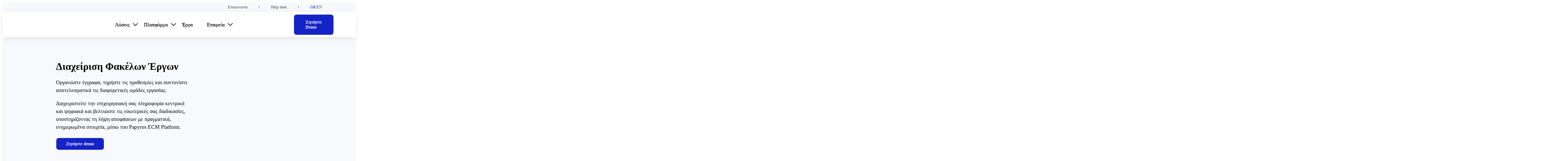

--- FILE ---
content_type: text/html; charset=UTF-8
request_url: https://modus.gr/use-cases/diaxeirisi-ergon/
body_size: 47058
content:
<!doctype html>
<html lang="el">
<head><meta charset="UTF-8"><script>if(navigator.userAgent.match(/MSIE|Internet Explorer/i)||navigator.userAgent.match(/Trident\/7\..*?rv:11/i)){var href=document.location.href;if(!href.match(/[?&]nowprocket/)){if(href.indexOf("?")==-1){if(href.indexOf("#")==-1){document.location.href=href+"?nowprocket=1"}else{document.location.href=href.replace("#","?nowprocket=1#")}}else{if(href.indexOf("#")==-1){document.location.href=href+"&nowprocket=1"}else{document.location.href=href.replace("#","&nowprocket=1#")}}}}</script><script>class RocketLazyLoadScripts{constructor(){this.triggerEvents=["keydown","mousedown","mousemove","touchmove","touchstart","touchend","wheel"],this.userEventHandler=this._triggerListener.bind(this),this.touchStartHandler=this._onTouchStart.bind(this),this.touchMoveHandler=this._onTouchMove.bind(this),this.touchEndHandler=this._onTouchEnd.bind(this),this.clickHandler=this._onClick.bind(this),this.interceptedClicks=[],window.addEventListener("pageshow",t=>{this.persisted=t.persisted}),window.addEventListener("DOMContentLoaded",()=>{this._preconnect3rdParties()}),this.delayedScripts={normal:[],async:[],defer:[]},this.trash=[],this.allJQueries=[]}_addUserInteractionListener(t){if(document.hidden){t._triggerListener();return}this.triggerEvents.forEach(e=>window.addEventListener(e,t.userEventHandler,{passive:!0})),window.addEventListener("touchstart",t.touchStartHandler,{passive:!0}),window.addEventListener("mousedown",t.touchStartHandler),document.addEventListener("visibilitychange",t.userEventHandler)}_removeUserInteractionListener(){this.triggerEvents.forEach(t=>window.removeEventListener(t,this.userEventHandler,{passive:!0})),document.removeEventListener("visibilitychange",this.userEventHandler)}_onTouchStart(t){"HTML"!==t.target.tagName&&(window.addEventListener("touchend",this.touchEndHandler),window.addEventListener("mouseup",this.touchEndHandler),window.addEventListener("touchmove",this.touchMoveHandler,{passive:!0}),window.addEventListener("mousemove",this.touchMoveHandler),t.target.addEventListener("click",this.clickHandler),this._renameDOMAttribute(t.target,"onclick","rocket-onclick"),this._pendingClickStarted())}_onTouchMove(t){window.removeEventListener("touchend",this.touchEndHandler),window.removeEventListener("mouseup",this.touchEndHandler),window.removeEventListener("touchmove",this.touchMoveHandler,{passive:!0}),window.removeEventListener("mousemove",this.touchMoveHandler),t.target.removeEventListener("click",this.clickHandler),this._renameDOMAttribute(t.target,"rocket-onclick","onclick"),this._pendingClickFinished()}_onTouchEnd(t){window.removeEventListener("touchend",this.touchEndHandler),window.removeEventListener("mouseup",this.touchEndHandler),window.removeEventListener("touchmove",this.touchMoveHandler,{passive:!0}),window.removeEventListener("mousemove",this.touchMoveHandler)}_onClick(t){t.target.removeEventListener("click",this.clickHandler),this._renameDOMAttribute(t.target,"rocket-onclick","onclick"),this.interceptedClicks.push(t),t.preventDefault(),t.stopPropagation(),t.stopImmediatePropagation(),this._pendingClickFinished()}_replayClicks(){window.removeEventListener("touchstart",this.touchStartHandler,{passive:!0}),window.removeEventListener("mousedown",this.touchStartHandler),this.interceptedClicks.forEach(t=>{t.target.dispatchEvent(new MouseEvent("click",{view:t.view,bubbles:!0,cancelable:!0}))})}_waitForPendingClicks(){return new Promise(t=>{this._isClickPending?this._pendingClickFinished=t:t()})}_pendingClickStarted(){this._isClickPending=!0}_pendingClickFinished(){this._isClickPending=!1}_renameDOMAttribute(t,e,r){t.hasAttribute&&t.hasAttribute(e)&&(event.target.setAttribute(r,event.target.getAttribute(e)),event.target.removeAttribute(e))}_triggerListener(){this._removeUserInteractionListener(this),"loading"===document.readyState?document.addEventListener("DOMContentLoaded",this._loadEverythingNow.bind(this)):this._loadEverythingNow()}_preconnect3rdParties(){let t=[];document.querySelectorAll("script[type=rocketlazyloadscript]").forEach(e=>{if(e.hasAttribute("src")){let r=new URL(e.src).origin;r!==location.origin&&t.push({src:r,crossOrigin:e.crossOrigin||"module"===e.getAttribute("data-rocket-type")})}}),t=[...new Map(t.map(t=>[JSON.stringify(t),t])).values()],this._batchInjectResourceHints(t,"preconnect")}async _loadEverythingNow(){this.lastBreath=Date.now(),this._delayEventListeners(this),this._delayJQueryReady(this),this._handleDocumentWrite(),this._registerAllDelayedScripts(),this._preloadAllScripts(),await this._loadScriptsFromList(this.delayedScripts.normal),await this._loadScriptsFromList(this.delayedScripts.defer),await this._loadScriptsFromList(this.delayedScripts.async);try{await this._triggerDOMContentLoaded(),await this._triggerWindowLoad()}catch(t){console.error(t)}window.dispatchEvent(new Event("rocket-allScriptsLoaded")),this._waitForPendingClicks().then(()=>{this._replayClicks()}),this._emptyTrash()}_registerAllDelayedScripts(){document.querySelectorAll("script[type=rocketlazyloadscript]").forEach(t=>{t.hasAttribute("data-rocket-src")?t.hasAttribute("async")&&!1!==t.async?this.delayedScripts.async.push(t):t.hasAttribute("defer")&&!1!==t.defer||"module"===t.getAttribute("data-rocket-type")?this.delayedScripts.defer.push(t):this.delayedScripts.normal.push(t):this.delayedScripts.normal.push(t)})}async _transformScript(t){return new Promise((await this._littleBreath(),navigator.userAgent.indexOf("Firefox/")>0||""===navigator.vendor)?e=>{let r=document.createElement("script");[...t.attributes].forEach(t=>{let e=t.nodeName;"type"!==e&&("data-rocket-type"===e&&(e="type"),"data-rocket-src"===e&&(e="src"),r.setAttribute(e,t.nodeValue))}),t.text&&(r.text=t.text),r.hasAttribute("src")?(r.addEventListener("load",e),r.addEventListener("error",e)):(r.text=t.text,e());try{t.parentNode.replaceChild(r,t)}catch(i){e()}}:async e=>{function r(){t.setAttribute("data-rocket-status","failed"),e()}try{let i=t.getAttribute("data-rocket-type"),n=t.getAttribute("data-rocket-src");t.text,i?(t.type=i,t.removeAttribute("data-rocket-type")):t.removeAttribute("type"),t.addEventListener("load",function r(){t.setAttribute("data-rocket-status","executed"),e()}),t.addEventListener("error",r),n?(t.removeAttribute("data-rocket-src"),t.src=n):t.src="data:text/javascript;base64,"+window.btoa(unescape(encodeURIComponent(t.text)))}catch(s){r()}})}async _loadScriptsFromList(t){let e=t.shift();return e&&e.isConnected?(await this._transformScript(e),this._loadScriptsFromList(t)):Promise.resolve()}_preloadAllScripts(){this._batchInjectResourceHints([...this.delayedScripts.normal,...this.delayedScripts.defer,...this.delayedScripts.async],"preload")}_batchInjectResourceHints(t,e){var r=document.createDocumentFragment();t.forEach(t=>{let i=t.getAttribute&&t.getAttribute("data-rocket-src")||t.src;if(i){let n=document.createElement("link");n.href=i,n.rel=e,"preconnect"!==e&&(n.as="script"),t.getAttribute&&"module"===t.getAttribute("data-rocket-type")&&(n.crossOrigin=!0),t.crossOrigin&&(n.crossOrigin=t.crossOrigin),t.integrity&&(n.integrity=t.integrity),r.appendChild(n),this.trash.push(n)}}),document.head.appendChild(r)}_delayEventListeners(t){let e={};function r(t,r){!function t(r){!e[r]&&(e[r]={originalFunctions:{add:r.addEventListener,remove:r.removeEventListener},eventsToRewrite:[]},r.addEventListener=function(){arguments[0]=i(arguments[0]),e[r].originalFunctions.add.apply(r,arguments)},r.removeEventListener=function(){arguments[0]=i(arguments[0]),e[r].originalFunctions.remove.apply(r,arguments)});function i(t){return e[r].eventsToRewrite.indexOf(t)>=0?"rocket-"+t:t}}(t),e[t].eventsToRewrite.push(r)}function i(t,e){let r=t[e];Object.defineProperty(t,e,{get:()=>r||function(){},set(i){t["rocket"+e]=r=i}})}r(document,"DOMContentLoaded"),r(window,"DOMContentLoaded"),r(window,"load"),r(window,"pageshow"),r(document,"readystatechange"),i(document,"onreadystatechange"),i(window,"onload"),i(window,"onpageshow")}_delayJQueryReady(t){let e;function r(r){if(r&&r.fn&&!t.allJQueries.includes(r)){r.fn.ready=r.fn.init.prototype.ready=function(e){return t.domReadyFired?e.bind(document)(r):document.addEventListener("rocket-DOMContentLoaded",()=>e.bind(document)(r)),r([])};let i=r.fn.on;r.fn.on=r.fn.init.prototype.on=function(){if(this[0]===window){function t(t){return t.split(" ").map(t=>"load"===t||0===t.indexOf("load.")?"rocket-jquery-load":t).join(" ")}"string"==typeof arguments[0]||arguments[0]instanceof String?arguments[0]=t(arguments[0]):"object"==typeof arguments[0]&&Object.keys(arguments[0]).forEach(e=>{delete Object.assign(arguments[0],{[t(e)]:arguments[0][e]})[e]})}return i.apply(this,arguments),this},t.allJQueries.push(r)}e=r}r(window.jQuery),Object.defineProperty(window,"jQuery",{get:()=>e,set(t){r(t)}})}async _triggerDOMContentLoaded(){this.domReadyFired=!0,await this._littleBreath(),document.dispatchEvent(new Event("rocket-DOMContentLoaded")),await this._littleBreath(),window.dispatchEvent(new Event("rocket-DOMContentLoaded")),await this._littleBreath(),document.dispatchEvent(new Event("rocket-readystatechange")),await this._littleBreath(),document.rocketonreadystatechange&&document.rocketonreadystatechange()}async _triggerWindowLoad(){await this._littleBreath(),window.dispatchEvent(new Event("rocket-load")),await this._littleBreath(),window.rocketonload&&window.rocketonload(),await this._littleBreath(),this.allJQueries.forEach(t=>t(window).trigger("rocket-jquery-load")),await this._littleBreath();let t=new Event("rocket-pageshow");t.persisted=this.persisted,window.dispatchEvent(t),await this._littleBreath(),window.rocketonpageshow&&window.rocketonpageshow({persisted:this.persisted})}_handleDocumentWrite(){let t=new Map;document.write=document.writeln=function(e){let r=document.currentScript;r||console.error("WPRocket unable to document.write this: "+e);let i=document.createRange(),n=r.parentElement,s=t.get(r);void 0===s&&(s=r.nextSibling,t.set(r,s));let a=document.createDocumentFragment();i.setStart(a,0),a.appendChild(i.createContextualFragment(e)),n.insertBefore(a,s)}}async _littleBreath(){Date.now()-this.lastBreath>45&&(await this._requestAnimFrame(),this.lastBreath=Date.now())}async _requestAnimFrame(){return document.hidden?new Promise(t=>setTimeout(t)):new Promise(t=>requestAnimationFrame(t))}_emptyTrash(){this.trash.forEach(t=>t.remove())}static run(){let t=new RocketLazyLoadScripts;t._addUserInteractionListener(t)}}RocketLazyLoadScripts.run();</script>
	
	<meta name="viewport" content="width=device-width, initial-scale=1">
	<link rel="profile" href="https://gmpg.org/xfn/11">
<!--    <link href="//fonts.cdnfonts.com/css/gotham-book" rel="stylesheet">-->

	<meta name='robots' content='index, follow, max-image-preview:large, max-snippet:-1, max-video-preview:-1' />
<script type="rocketlazyloadscript" id="cookie-law-info-gcm-var-js">
var _ckyGcm = {"status":true,"default_settings":[{"analytics":"denied","advertisement":"denied","functional":"denied","necessary":"granted","ad_user_data":"denied","ad_personalization":"denied","regions":"All"}],"wait_for_update":2000,"url_passthrough":false,"ads_data_redaction":false};
</script>
<script type="rocketlazyloadscript" id="cookie-law-info-gcm-js" data-rocket-type="text/javascript" data-rocket-src="https://modus.gr/wp-content/plugins/cookie-law-info/lite/frontend/js/gcm.min.js" defer></script>
<script type="rocketlazyloadscript" data-minify="1" id="cookieyes" data-rocket-type="text/javascript" data-rocket-src="https://modus.gr/wp-content/cache/min/1/client_data/c1fc25ca716f1e3329565cfe/script.js?ver=1760948850" defer></script><link rel="alternate" href="https://modus.gr/use-cases/diaxeirisi-ergon/" hreflang="el" />
<link rel="alternate" href="https://modus.gr/en/use-cases/project-management/" hreflang="en" />

	<!-- This site is optimized with the Yoast SEO plugin v20.3 - https://yoast.com/wordpress/plugins/seo/ -->
	<title>Διαχείριση Φακέλων Έργων | Modus SA</title><style id="rocket-critical-css">ul{box-sizing:border-box}:root{--wp--preset--font-size--normal:16px;--wp--preset--font-size--huge:42px}.screen-reader-text{border:0;clip:rect(1px,1px,1px,1px);-webkit-clip-path:inset(50%);clip-path:inset(50%);height:1px;margin:-1px;overflow:hidden;padding:0;position:absolute;width:1px;word-wrap:normal!important}@font-face{font-display:swap;font-family:'Gotham Book';src:url('/wp-content/themes/modustheme/assets/fonts/greek/Gotham Book/Gotham Book.otf') format('otf')}html{line-height:1.15;-webkit-text-size-adjust:100%}body{margin:0}main{display:block}a{background-color:transparent}img{border-style:none}input{font-family:inherit;font-size:100%;line-height:1.15;margin:0}input{overflow:visible}::-webkit-file-upload-button{-webkit-appearance:button;font:inherit}*,*::before,*::after{box-sizing:inherit}html{box-sizing:border-box}body,input{color:#404040;font-family:'Gotham Book',-apple-system,BlinkMacSystemFont,"Segoe UI",Roboto,Oxygen-Sans,Ubuntu,Cantarell,"Helvetica Neue",sans-serif;font-size:1rem;line-height:1.5}h2,h3{clear:both}p{margin-bottom:1.5em}body{background:#fff}ul{margin:0 0 1.5em 3em}ul{list-style:disc}li>ul{margin-bottom:0;margin-left:1.5em}img{height:auto;max-width:100%}a{color:#4169e1}a:visited{color:#800080}input[type="text"]{color:#666;border:1px solid #ccc;border-radius:3px;padding:3px}.site-main .post-navigation{margin:0 0 1.5em}.post-navigation .nav-links{display:flex}.post-navigation .nav-previous{flex:1 0 50%}.custom-logo-link{display:inline-block}.screen-reader-text{border:0;clip:rect(1px,1px,1px,1px);clip-path:inset(50%);height:1px;margin:-1px;overflow:hidden;padding:0;position:absolute!important;width:1px;word-wrap:normal!important}img{-webkit-touch-callout:none}</style>
	<link rel="canonical" href="https://modus.gr/use-cases/diaxeirisi-ergon/" />
	<meta property="og:locale" content="el_GR" />
	<meta property="og:locale:alternate" content="en_US" />
	<meta property="og:type" content="article" />
	<meta property="og:title" content="Διαχείριση Φακέλων Έργων | Modus SA" />
	<meta property="og:url" content="https://modus.gr/use-cases/diaxeirisi-ergon/" />
	<meta property="og:site_name" content="Modus SA" />
	<meta property="article:publisher" content="https://www.facebook.com/ModusAE" />
	<meta property="article:modified_time" content="2022-06-17T09:23:00+00:00" />
	<meta property="og:image" content="https://modus.gr/wp-content/uploads/2021/11/Macbook_Screen_PapyrosLogo-1.jpg" />
	<meta property="og:image:width" content="528" />
	<meta property="og:image:height" content="473" />
	<meta property="og:image:type" content="image/jpeg" />
	<meta name="twitter:card" content="summary_large_image" />
	<script type="application/ld+json" class="yoast-schema-graph">{"@context":"https://schema.org","@graph":[{"@type":"WebPage","@id":"https://modus.gr/use-cases/diaxeirisi-ergon/","url":"https://modus.gr/use-cases/diaxeirisi-ergon/","name":"Διαχείριση Φακέλων Έργων | Modus SA","isPartOf":{"@id":"https://modus.gr/#website"},"datePublished":"2022-02-03T12:34:59+00:00","dateModified":"2022-06-17T09:23:00+00:00","breadcrumb":{"@id":"https://modus.gr/use-cases/diaxeirisi-ergon/#breadcrumb"},"inLanguage":"el","potentialAction":[{"@type":"ReadAction","target":["https://modus.gr/use-cases/diaxeirisi-ergon/"]}]},{"@type":"BreadcrumbList","@id":"https://modus.gr/use-cases/diaxeirisi-ergon/#breadcrumb","itemListElement":[{"@type":"ListItem","position":1,"name":"Home","item":"https://modus.gr/"},{"@type":"ListItem","position":2,"name":"Διαχείριση Φακέλων Έργων"}]},{"@type":"WebSite","@id":"https://modus.gr/#website","url":"https://modus.gr/","name":"Modus SA","description":"Intelligent Information Management","publisher":{"@id":"https://modus.gr/#organization"},"potentialAction":[{"@type":"SearchAction","target":{"@type":"EntryPoint","urlTemplate":"https://modus.gr/?s={search_term_string}"},"query-input":"required name=search_term_string"}],"inLanguage":"el"},{"@type":"Organization","@id":"https://modus.gr/#organization","name":"Modus SA","url":"https://modus.gr/","logo":{"@type":"ImageObject","inLanguage":"el","@id":"https://modus.gr/#/schema/logo/image/","url":"https://modus.gr/wp-content/uploads/2021/11/moduslogo.jpg","contentUrl":"https://modus.gr/wp-content/uploads/2021/11/moduslogo.jpg","width":750,"height":189,"caption":"Modus SA"},"image":{"@id":"https://modus.gr/#/schema/logo/image/"},"sameAs":["https://www.facebook.com/ModusAE","https://www.linkedin.com/company/modus-sa_2"]}]}</script>
	<!-- / Yoast SEO plugin. -->


<link rel='dns-prefetch' href='//static.addtoany.com' />
<link rel='dns-prefetch' href='//www.googletagmanager.com' />

<link rel="alternate" type="application/rss+xml" title="Ροή RSS &raquo; Modus SA" href="https://modus.gr/feed/" />
<link rel="alternate" type="application/rss+xml" title="Ροή Σχολίων &raquo; Modus SA" href="https://modus.gr/comments/feed/" />
<style id='wp-emoji-styles-inline-css'>

	img.wp-smiley, img.emoji {
		display: inline !important;
		border: none !important;
		box-shadow: none !important;
		height: 1em !important;
		width: 1em !important;
		margin: 0 0.07em !important;
		vertical-align: -0.1em !important;
		background: none !important;
		padding: 0 !important;
	}
</style>
<link rel='preload'  href='https://modus.gr/wp-includes/css/dist/block-library/style.min.css?ver=6.4.7' data-rocket-async="style" as="style" onload="this.onload=null;this.rel='stylesheet'" onerror="this.removeAttribute('data-rocket-async')"  media='all' />
<link data-minify="1" rel='preload'  href='https://modus.gr/wp-content/cache/min/1/wp-content/plugins/layout-grid/style.css?ver=1760948850' data-rocket-async="style" as="style" onload="this.onload=null;this.rel='stylesheet'" onerror="this.removeAttribute('data-rocket-async')"  media='all' />
<style id='classic-theme-styles-inline-css'>
/*! This file is auto-generated */
.wp-block-button__link{color:#fff;background-color:#32373c;border-radius:9999px;box-shadow:none;text-decoration:none;padding:calc(.667em + 2px) calc(1.333em + 2px);font-size:1.125em}.wp-block-file__button{background:#32373c;color:#fff;text-decoration:none}
</style>
<style id='global-styles-inline-css'>
body{--wp--preset--color--black: #000000;--wp--preset--color--cyan-bluish-gray: #abb8c3;--wp--preset--color--white: #ffffff;--wp--preset--color--pale-pink: #f78da7;--wp--preset--color--vivid-red: #cf2e2e;--wp--preset--color--luminous-vivid-orange: #ff6900;--wp--preset--color--luminous-vivid-amber: #fcb900;--wp--preset--color--light-green-cyan: #7bdcb5;--wp--preset--color--vivid-green-cyan: #00d084;--wp--preset--color--pale-cyan-blue: #8ed1fc;--wp--preset--color--vivid-cyan-blue: #0693e3;--wp--preset--color--vivid-purple: #9b51e0;--wp--preset--gradient--vivid-cyan-blue-to-vivid-purple: linear-gradient(135deg,rgba(6,147,227,1) 0%,rgb(155,81,224) 100%);--wp--preset--gradient--light-green-cyan-to-vivid-green-cyan: linear-gradient(135deg,rgb(122,220,180) 0%,rgb(0,208,130) 100%);--wp--preset--gradient--luminous-vivid-amber-to-luminous-vivid-orange: linear-gradient(135deg,rgba(252,185,0,1) 0%,rgba(255,105,0,1) 100%);--wp--preset--gradient--luminous-vivid-orange-to-vivid-red: linear-gradient(135deg,rgba(255,105,0,1) 0%,rgb(207,46,46) 100%);--wp--preset--gradient--very-light-gray-to-cyan-bluish-gray: linear-gradient(135deg,rgb(238,238,238) 0%,rgb(169,184,195) 100%);--wp--preset--gradient--cool-to-warm-spectrum: linear-gradient(135deg,rgb(74,234,220) 0%,rgb(151,120,209) 20%,rgb(207,42,186) 40%,rgb(238,44,130) 60%,rgb(251,105,98) 80%,rgb(254,248,76) 100%);--wp--preset--gradient--blush-light-purple: linear-gradient(135deg,rgb(255,206,236) 0%,rgb(152,150,240) 100%);--wp--preset--gradient--blush-bordeaux: linear-gradient(135deg,rgb(254,205,165) 0%,rgb(254,45,45) 50%,rgb(107,0,62) 100%);--wp--preset--gradient--luminous-dusk: linear-gradient(135deg,rgb(255,203,112) 0%,rgb(199,81,192) 50%,rgb(65,88,208) 100%);--wp--preset--gradient--pale-ocean: linear-gradient(135deg,rgb(255,245,203) 0%,rgb(182,227,212) 50%,rgb(51,167,181) 100%);--wp--preset--gradient--electric-grass: linear-gradient(135deg,rgb(202,248,128) 0%,rgb(113,206,126) 100%);--wp--preset--gradient--midnight: linear-gradient(135deg,rgb(2,3,129) 0%,rgb(40,116,252) 100%);--wp--preset--font-size--small: 13px;--wp--preset--font-size--medium: 20px;--wp--preset--font-size--large: 36px;--wp--preset--font-size--x-large: 42px;--wp--preset--spacing--20: 0.44rem;--wp--preset--spacing--30: 0.67rem;--wp--preset--spacing--40: 1rem;--wp--preset--spacing--50: 1.5rem;--wp--preset--spacing--60: 2.25rem;--wp--preset--spacing--70: 3.38rem;--wp--preset--spacing--80: 5.06rem;--wp--preset--shadow--natural: 6px 6px 9px rgba(0, 0, 0, 0.2);--wp--preset--shadow--deep: 12px 12px 50px rgba(0, 0, 0, 0.4);--wp--preset--shadow--sharp: 6px 6px 0px rgba(0, 0, 0, 0.2);--wp--preset--shadow--outlined: 6px 6px 0px -3px rgba(255, 255, 255, 1), 6px 6px rgba(0, 0, 0, 1);--wp--preset--shadow--crisp: 6px 6px 0px rgba(0, 0, 0, 1);}:where(.is-layout-flex){gap: 0.5em;}:where(.is-layout-grid){gap: 0.5em;}body .is-layout-flow > .alignleft{float: left;margin-inline-start: 0;margin-inline-end: 2em;}body .is-layout-flow > .alignright{float: right;margin-inline-start: 2em;margin-inline-end: 0;}body .is-layout-flow > .aligncenter{margin-left: auto !important;margin-right: auto !important;}body .is-layout-constrained > .alignleft{float: left;margin-inline-start: 0;margin-inline-end: 2em;}body .is-layout-constrained > .alignright{float: right;margin-inline-start: 2em;margin-inline-end: 0;}body .is-layout-constrained > .aligncenter{margin-left: auto !important;margin-right: auto !important;}body .is-layout-constrained > :where(:not(.alignleft):not(.alignright):not(.alignfull)){max-width: var(--wp--style--global--content-size);margin-left: auto !important;margin-right: auto !important;}body .is-layout-constrained > .alignwide{max-width: var(--wp--style--global--wide-size);}body .is-layout-flex{display: flex;}body .is-layout-flex{flex-wrap: wrap;align-items: center;}body .is-layout-flex > *{margin: 0;}body .is-layout-grid{display: grid;}body .is-layout-grid > *{margin: 0;}:where(.wp-block-columns.is-layout-flex){gap: 2em;}:where(.wp-block-columns.is-layout-grid){gap: 2em;}:where(.wp-block-post-template.is-layout-flex){gap: 1.25em;}:where(.wp-block-post-template.is-layout-grid){gap: 1.25em;}.has-black-color{color: var(--wp--preset--color--black) !important;}.has-cyan-bluish-gray-color{color: var(--wp--preset--color--cyan-bluish-gray) !important;}.has-white-color{color: var(--wp--preset--color--white) !important;}.has-pale-pink-color{color: var(--wp--preset--color--pale-pink) !important;}.has-vivid-red-color{color: var(--wp--preset--color--vivid-red) !important;}.has-luminous-vivid-orange-color{color: var(--wp--preset--color--luminous-vivid-orange) !important;}.has-luminous-vivid-amber-color{color: var(--wp--preset--color--luminous-vivid-amber) !important;}.has-light-green-cyan-color{color: var(--wp--preset--color--light-green-cyan) !important;}.has-vivid-green-cyan-color{color: var(--wp--preset--color--vivid-green-cyan) !important;}.has-pale-cyan-blue-color{color: var(--wp--preset--color--pale-cyan-blue) !important;}.has-vivid-cyan-blue-color{color: var(--wp--preset--color--vivid-cyan-blue) !important;}.has-vivid-purple-color{color: var(--wp--preset--color--vivid-purple) !important;}.has-black-background-color{background-color: var(--wp--preset--color--black) !important;}.has-cyan-bluish-gray-background-color{background-color: var(--wp--preset--color--cyan-bluish-gray) !important;}.has-white-background-color{background-color: var(--wp--preset--color--white) !important;}.has-pale-pink-background-color{background-color: var(--wp--preset--color--pale-pink) !important;}.has-vivid-red-background-color{background-color: var(--wp--preset--color--vivid-red) !important;}.has-luminous-vivid-orange-background-color{background-color: var(--wp--preset--color--luminous-vivid-orange) !important;}.has-luminous-vivid-amber-background-color{background-color: var(--wp--preset--color--luminous-vivid-amber) !important;}.has-light-green-cyan-background-color{background-color: var(--wp--preset--color--light-green-cyan) !important;}.has-vivid-green-cyan-background-color{background-color: var(--wp--preset--color--vivid-green-cyan) !important;}.has-pale-cyan-blue-background-color{background-color: var(--wp--preset--color--pale-cyan-blue) !important;}.has-vivid-cyan-blue-background-color{background-color: var(--wp--preset--color--vivid-cyan-blue) !important;}.has-vivid-purple-background-color{background-color: var(--wp--preset--color--vivid-purple) !important;}.has-black-border-color{border-color: var(--wp--preset--color--black) !important;}.has-cyan-bluish-gray-border-color{border-color: var(--wp--preset--color--cyan-bluish-gray) !important;}.has-white-border-color{border-color: var(--wp--preset--color--white) !important;}.has-pale-pink-border-color{border-color: var(--wp--preset--color--pale-pink) !important;}.has-vivid-red-border-color{border-color: var(--wp--preset--color--vivid-red) !important;}.has-luminous-vivid-orange-border-color{border-color: var(--wp--preset--color--luminous-vivid-orange) !important;}.has-luminous-vivid-amber-border-color{border-color: var(--wp--preset--color--luminous-vivid-amber) !important;}.has-light-green-cyan-border-color{border-color: var(--wp--preset--color--light-green-cyan) !important;}.has-vivid-green-cyan-border-color{border-color: var(--wp--preset--color--vivid-green-cyan) !important;}.has-pale-cyan-blue-border-color{border-color: var(--wp--preset--color--pale-cyan-blue) !important;}.has-vivid-cyan-blue-border-color{border-color: var(--wp--preset--color--vivid-cyan-blue) !important;}.has-vivid-purple-border-color{border-color: var(--wp--preset--color--vivid-purple) !important;}.has-vivid-cyan-blue-to-vivid-purple-gradient-background{background: var(--wp--preset--gradient--vivid-cyan-blue-to-vivid-purple) !important;}.has-light-green-cyan-to-vivid-green-cyan-gradient-background{background: var(--wp--preset--gradient--light-green-cyan-to-vivid-green-cyan) !important;}.has-luminous-vivid-amber-to-luminous-vivid-orange-gradient-background{background: var(--wp--preset--gradient--luminous-vivid-amber-to-luminous-vivid-orange) !important;}.has-luminous-vivid-orange-to-vivid-red-gradient-background{background: var(--wp--preset--gradient--luminous-vivid-orange-to-vivid-red) !important;}.has-very-light-gray-to-cyan-bluish-gray-gradient-background{background: var(--wp--preset--gradient--very-light-gray-to-cyan-bluish-gray) !important;}.has-cool-to-warm-spectrum-gradient-background{background: var(--wp--preset--gradient--cool-to-warm-spectrum) !important;}.has-blush-light-purple-gradient-background{background: var(--wp--preset--gradient--blush-light-purple) !important;}.has-blush-bordeaux-gradient-background{background: var(--wp--preset--gradient--blush-bordeaux) !important;}.has-luminous-dusk-gradient-background{background: var(--wp--preset--gradient--luminous-dusk) !important;}.has-pale-ocean-gradient-background{background: var(--wp--preset--gradient--pale-ocean) !important;}.has-electric-grass-gradient-background{background: var(--wp--preset--gradient--electric-grass) !important;}.has-midnight-gradient-background{background: var(--wp--preset--gradient--midnight) !important;}.has-small-font-size{font-size: var(--wp--preset--font-size--small) !important;}.has-medium-font-size{font-size: var(--wp--preset--font-size--medium) !important;}.has-large-font-size{font-size: var(--wp--preset--font-size--large) !important;}.has-x-large-font-size{font-size: var(--wp--preset--font-size--x-large) !important;}
.wp-block-navigation a:where(:not(.wp-element-button)){color: inherit;}
:where(.wp-block-post-template.is-layout-flex){gap: 1.25em;}:where(.wp-block-post-template.is-layout-grid){gap: 1.25em;}
:where(.wp-block-columns.is-layout-flex){gap: 2em;}:where(.wp-block-columns.is-layout-grid){gap: 2em;}
.wp-block-pullquote{font-size: 1.5em;line-height: 1.6;}
</style>
<link data-minify="1" rel='preload'  href='https://modus.gr/wp-content/cache/min/1/wp-content/plugins/contact-form-7/includes/css/styles.css?ver=1760948850' data-rocket-async="style" as="style" onload="this.onload=null;this.rel='stylesheet'" onerror="this.removeAttribute('data-rocket-async')"  media='all' />
<style id='contact-form-7-inline-css'>
.wpcf7 .wpcf7-recaptcha iframe {margin-bottom: 0;}.wpcf7 .wpcf7-recaptcha[data-align="center"] > div {margin: 0 auto;}.wpcf7 .wpcf7-recaptcha[data-align="right"] > div {margin: 0 0 0 auto;}
</style>
<link rel='preload'  href='https://modus.gr/wp-content/plugins/wp-contact-form-7-spam-blocker/frontend/css/spam-protect-for-contact-form7.css?ver=1.0.0' data-rocket-async="style" as="style" onload="this.onload=null;this.rel='stylesheet'" onerror="this.removeAttribute('data-rocket-async')"  media='all' />
<link data-minify="1" rel='preload'  href='https://modus.gr/wp-content/cache/min/1/wp-content/themes/modustheme/style.css?ver=1760948850' data-rocket-async="style" as="style" onload="this.onload=null;this.rel='stylesheet'" onerror="this.removeAttribute('data-rocket-async')"  media='all' />
<link rel='preload'  href='https://modus.gr/wp-content/plugins/add-to-any/addtoany.min.css?ver=1.16' data-rocket-async="style" as="style" onload="this.onload=null;this.rel='stylesheet'" onerror="this.removeAttribute('data-rocket-async')"  media='all' />
<script type="rocketlazyloadscript" id="addtoany-core-js-before">
window.a2a_config=window.a2a_config||{};a2a_config.callbacks=[];a2a_config.overlays=[];a2a_config.templates={};a2a_localize = {
	Share: "Μοιραστείτε",
	Save: "Αποθήκευση",
	Subscribe: "Εγγραφείτε",
	Email: "Email",
	Bookmark: "Προσθήκη στα Αγαπημένα",
	ShowAll: "Προβολή όλων",
	ShowLess: "Προβολή λιγότερων",
	FindServices: "Αναζήτηση υπηρεσίας(ιών)",
	FindAnyServiceToAddTo: "Άμεση προσθήκη κάθε υπηρεσίας",
	PoweredBy: "Powered by",
	ShareViaEmail: "Μοιραστείτε μέσω e-mail",
	SubscribeViaEmail: "Εγγραφείτε μέσω e-mail",
	BookmarkInYourBrowser: "Προσθήκη στα Αγαπημένα μέσα από τον σελιδοδείκτη σας",
	BookmarkInstructions: "Πατήστε Ctrl+D or \u2318+D για να προσθέσετε τη σελίδα στα Αγαπημένα σας",
	AddToYourFavorites: "Προσθήκη στα Αγαπημένα",
	SendFromWebOrProgram: "Αποστολή από οποιοδήποτε e-mail διεύθυνση ή e-mail πρόγραμμα",
	EmailProgram: "E-mail πρόγραμμα",
	More: "Περισσότερα &#8230;",
	ThanksForSharing: "Ευχαριστώ για την κοινοποίηση!",
	ThanksForFollowing: "Ευχαριστώ που με ακολουθείτε!"
};

a2a_config.icon_color="#1423c6,#ffffff";
</script>
<script type="rocketlazyloadscript" async data-rocket-src="https://static.addtoany.com/menu/page.js" id="addtoany-core-js"></script>
<script type="rocketlazyloadscript" data-rocket-src="https://modus.gr/wp-includes/js/jquery/jquery.min.js?ver=3.7.1" id="jquery-core-js"></script>
<script type="rocketlazyloadscript" data-rocket-src="https://modus.gr/wp-includes/js/jquery/jquery-migrate.min.js?ver=3.4.1" id="jquery-migrate-js" defer></script>
<script type="rocketlazyloadscript" async data-rocket-src="https://modus.gr/wp-content/plugins/add-to-any/addtoany.min.js?ver=1.1" id="addtoany-jquery-js"></script>
<script type="rocketlazyloadscript" data-minify="1" data-rocket-src="https://modus.gr/wp-content/cache/min/1/wp-content/plugins/wp-contact-form-7-spam-blocker/frontend/js/spam-protect-for-contact-form7.js?ver=1760948850" id="spam-protect-for-contact-form7-js" defer></script>
<link rel="https://api.w.org/" href="https://modus.gr/wp-json/" /><link rel="alternate" type="application/json" href="https://modus.gr/wp-json/wp/v2/use-cases/2079" /><link rel="EditURI" type="application/rsd+xml" title="RSD" href="https://modus.gr/xmlrpc.php?rsd" />
<meta name="generator" content="WordPress 6.4.7" />
<link rel='shortlink' href='https://modus.gr/?p=2079' />
<link rel="alternate" type="application/json+oembed" href="https://modus.gr/wp-json/oembed/1.0/embed?url=https%3A%2F%2Fmodus.gr%2Fuse-cases%2Fdiaxeirisi-ergon%2F" />
<link rel="alternate" type="text/xml+oembed" href="https://modus.gr/wp-json/oembed/1.0/embed?url=https%3A%2F%2Fmodus.gr%2Fuse-cases%2Fdiaxeirisi-ergon%2F&#038;format=xml" />

		<!-- GA Google Analytics @ https://m0n.co/ga -->
		<script type="rocketlazyloadscript">
			(function(i,s,o,g,r,a,m){i['GoogleAnalyticsObject']=r;i[r]=i[r]||function(){
			(i[r].q=i[r].q||[]).push(arguments)},i[r].l=1*new Date();a=s.createElement(o),
			m=s.getElementsByTagName(o)[0];a.async=1;a.src=g;m.parentNode.insertBefore(a,m)
			})(window,document,'script','https://www.google-analytics.com/analytics.js','ga');
			ga('create', 'UA-16082093-1', 'auto');
			ga('send', 'pageview');
		</script>

	<meta name="generator" content="Site Kit by Google 1.138.0" />
	<!-- Google Tag Manager --> <script type="rocketlazyloadscript">(function(w,d,s,l,i){w[l]=w[l]||[];w[l].push({'gtm.start': new Date().getTime(),event:'gtm.js'});var f=d.getElementsByTagName(s)[0], j=d.createElement(s),dl=l!='dataLayer'?'&l='+l:'';j.async=true;j.src= 'https://www.googletagmanager.com/gtm.js?id='+i+dl;f.parentNode.insertBefore(j,f); })(window,document,'script','dataLayer','GTM-MSD6NVW');</script> <!-- End Google Tag Manager -->
	<style type="text/css">.broken_link, a.broken_link {
	text-decoration: line-through;
}</style><link rel="icon" href="https://modus.gr/wp-content/uploads/2021/11/cropped-Frame-32x32.jpg" sizes="32x32" />
<link rel="icon" href="https://modus.gr/wp-content/uploads/2021/11/cropped-Frame-192x192.jpg" sizes="192x192" />
<link rel="apple-touch-icon" href="https://modus.gr/wp-content/uploads/2021/11/cropped-Frame-180x180.jpg" />
<meta name="msapplication-TileImage" content="https://modus.gr/wp-content/uploads/2021/11/cropped-Frame-270x270.jpg" />
		<style id="wp-custom-css">
			#primary > .navigation.post-navigation{
	display:none;
}

#site-heading .logowrapper, #site-heading .logowrapper a, #site-heading .logowrapper img {
	height: 47px !important; }

		</style>
		<noscript><style id="rocket-lazyload-nojs-css">.rll-youtube-player, [data-lazy-src]{display:none !important;}</style></noscript><script type="rocketlazyloadscript">
/*! loadCSS rel=preload polyfill. [c]2017 Filament Group, Inc. MIT License */
(function(w){"use strict";if(!w.loadCSS){w.loadCSS=function(){}}
var rp=loadCSS.relpreload={};rp.support=(function(){var ret;try{ret=w.document.createElement("link").relList.supports("preload")}catch(e){ret=!1}
return function(){return ret}})();rp.bindMediaToggle=function(link){var finalMedia=link.media||"all";function enableStylesheet(){link.media=finalMedia}
if(link.addEventListener){link.addEventListener("load",enableStylesheet)}else if(link.attachEvent){link.attachEvent("onload",enableStylesheet)}
setTimeout(function(){link.rel="stylesheet";link.media="only x"});setTimeout(enableStylesheet,3000)};rp.poly=function(){if(rp.support()){return}
var links=w.document.getElementsByTagName("link");for(var i=0;i<links.length;i++){var link=links[i];if(link.rel==="preload"&&link.getAttribute("as")==="style"&&!link.getAttribute("data-loadcss")){link.setAttribute("data-loadcss",!0);rp.bindMediaToggle(link)}}};if(!rp.support()){rp.poly();var run=w.setInterval(rp.poly,500);if(w.addEventListener){w.addEventListener("load",function(){rp.poly();w.clearInterval(run)})}else if(w.attachEvent){w.attachEvent("onload",function(){rp.poly();w.clearInterval(run)})}}
if(typeof exports!=="undefined"){exports.loadCSS=loadCSS}
else{w.loadCSS=loadCSS}}(typeof global!=="undefined"?global:this))
</script>	<link data-minify="1" rel="preload"  href="https://modus.gr/wp-content/cache/min/1/wp-content/themes/modustheme/js/gdpr-cookie.css?ver=1760948850" data-rocket-async="style" as="style" onload="this.onload=null;this.rel='stylesheet'" onerror="this.removeAttribute('data-rocket-async')"  media="all">
	
	<script type="rocketlazyloadscript">(function(d){var s = d.createElement("script");s.setAttribute("data-account", "q4IYbHkTwr");s.setAttribute("src", "https://cdn.userway.org/widget.js");(d.body || d.head).appendChild(s);})(document)</script><noscript>Please ensure Javascript is enabled for purposes of <a href="https://userway.org">website accessibility</a></noscript>
</head>

<body class="use-cases-template-default single single-use-cases postid-2079 wp-custom-logo">

	<!-- Google Tag Manager (noscript) --> <noscript><iframe src="https://www.googletagmanager.com/ns.html?id=GTM-MSD6NVW" height="0" width="0" style="display:none;visibility:hidden"></iframe></noscript> <!-- End Google Tag Manager (noscript) -->
	<div id="page" class="site">

	<script type="rocketlazyloadscript">
    /*if(document.documentElement.lang == 'el'    ){
        window.cookieconsentobj = {
            title: "🍪 Cookies & Προσωπικα δεδομενα",
            subtitle: "Επιλέξτε Cookies",
            message: "Χρησιμοποιούμε cookies για να σας παρέχουμε όλες τις λειτουργείες. Για περισσότερες πληροφορίες σχετικά με τα cookies δείτε <a href='/προσωπικά-δεδομένα/'>εδώ</a>",
            delay: 2000, // delay in milliseconds
            expires: 30, // expiration <a href="https://www.jqueryscript.net/time-clock/">date</a>
            cookieName: "cookieControlPrefs",
            acceptReload: false,
            acceptBtnLabel: "Αποδοχή cookies",
            acceptAllBtnLabel: "Aποδοχή όλων των cookies",
            advancedBtnLabel: "Προσαρμογή cookies",
            cookieTypes: [
                {
                    type: "Απαραίτητα",
                    value: "essential",
                    description: "Αυτά τα cookies είναι απαραίτητα για την λειτουργία του site."
                },
                {
                    type: "Analytics",
                    value: "analytics",
                    description: "Αυτά τα cookies χρησιμοποιούνται για την παρακολούθηση συμβάντων και δεδομένων των επισκεπτών στο site."
                },
                {
                    type: "Marketing",
                    value: "marketing",
                    description: "Αυτά τα cookies χρησιμοποιούνται για το marketing π.χ. Chat , Newsletter , Social Media"
                }
            ],
        }
        window.cookieconsent_options = {
            "message": 'Χρησιμοποιούμε cookies για να σας παρέχουμε όλες τις λειτουργείες. Για περισσότερες πληροφορίες σχετικά με τα cookies δείτε ',
            "dismiss": 'ΑΠΟΔΟΧΗ',
            "learnMore": 'εδώ.',
            "link":"/προσωπικά-δεδομένα/",
            "theme": "light-bottom"};
    }else{
        window.cookieconsentobj = {
            title: "🍪 Cookies & Privacy",
            subtitle: "Select Cookies",
            message: "We use cookies to ensure you get the best experience on our website. For more information about cookie click <a href='/en/personal-data/'>here</a>",
            delay: 2000, // delay in milliseconds
            expires: 30, // expiration <a href="https://www.jqueryscript.net/time-clock/">date</a>
            cookieName: "cookieControlPrefs",
            acceptReload: false,
            acceptBtnLabel: "Accept cookies",
            acceptAllBtnLabel: "Accept all cookies",
            advancedBtnLabel: "Customize cookies",
            cookieTypes: [
                {
                    type: "Essential",
                    value: "essential",
                    description: "These are cookies that are essential for the website to work correctly."
                },
                {
                    type: "Analytics",
                    value: "analytics",
                    description: "Cookies related to site visits, browser types, etc."
                },
                {
                    type: "Marketing",
                    value: "marketing",
                    description: "Cookies related to marketing, e.g. Chat , Newsletter , Social Media"
                }
            ],
        }
        window.cookieconsent_options = {
            "message": 'We use cookies to ensure you get the best experience on our website. For more information about cookie click ',
            "dismiss": 'ACCEPT',
            "learnMore": 'here.',
            "link":"/en/personal-data/",
            "theme": "light-bottom"};
    }

    window.intervalcheckjqinnit;
    window.intervalcheckjqinnit = setInterval(function () {
        if(jQuery.gdprcookie == undefined){

        }else{
            jQuery.gdprcookie.init(window.cookieconsentobj);
            clearInterval(window.intervalcheckjqinnit);
        }
    },100);*/
</script>
<header id="masthead" class="site-header" style="
        --bgcolor:#F8F9FC;
        --primarycolor:#787878;
        --secondarycolor:#1423c6;">
    <style class="preheading">
        body{
            margin-bottom: 0!important;
        }
        #preheading{
            position: relative;
            padding: 0 80px;
            height: 34px;
            max-height: 34px;
            display: flex;
            justify-content: flex-end;
            align-items: center;
            background: var(--bgcolor);
            transition:all 0.3s ease-in;
            overflow:hidden;
            max-height:50px;
        }
        .site-header.is-pinned #preheading{
            max-height:0px;

        }
        #preheading a img{
            position: absolute;
            left: -18px;
            bottom: 2px;
        }
        #preheading a{
            font-size:14px;
            position: relative;
            font-weight: book;
            color:var(--primarycolor);
            text-decoration: unset;
        }
        .listhead .item{
            position: relative;
            padding: 0 42px;
        }
        .listhead .item.search{
            cursor: pointer;
            position: relative;
            width: 24px;
            height: 24px;

            /*display: none;*/

        }
        #mobilemenu .searchmob{
            cursor: pointer;
            width: 22px;
            height: 20px;
            position: relative;
        }
        .searchres{
            position: fixed;
            top: 134px;
            z-index: 1111111111111111111111;
            left: 0;
            right: 0;
            opacity:0;
            background: #0e1996;
            padding:  10px 0;
            display: flex;
            align-items: flex-start;
            transition: all 0.3s ease-in-out;
        }
        body.gotresults .searchres{
            opacity:1;
            top:114px;
        }
        .searchres ul{
            width: 100%;
            margin-left: 0;
            padding-left: 4.7vw;
            list-style: none;
            margin-bottom: 0;
        }
        .searchres ul li a{
            color: white;
            width:100%;
            text-decoration: none!important;

            padding: 13px 0;

        }
        #mobilemenu .searchmob svg{
            position:absolute;
            top: 0;
            left:0;
            right:0;

            transition : all 0.3s ease-in-out;
        }
        #mobilemenu .searchmob .close{
            top:100%;
            opacity:0;

        }
        body.opensearch #mobilemenu .searchmob svg{
            top:-100%;
            opacity:0;
        }
        body.opensearch #mobilemenu .searchmob .close{
            top:0;
            opacity:1;
        }
        .listhead .item.search svg{
            transition : all 0.3s ease-in-out;
            position: absolute;
            top: calc( 50% - 6px);
            left: 42px;
            right: 0;
        }
        .listhead .item.search .close{
            opacity:0;
            top: 100%;
            width: 15px;
            height: 13px;
            object-fit: contain;
        }
        body.opensearch .listhead .item.search svg{
            top: -10px;
            opacity: 0;
        }
        body.opensearch .listhead .item.search .close{
            opacity:1;
            top: calc( 50% - 6px);

        }
        #preheading .listhead{
            display: flex;
        }
        #preheading .lang ul{
            list-style: none;
            padding:unset;
            margin:unset;

            display: flex;
        }

        #preheading .lang ul .current-lang a{
            color:var(--secondarycolor);
        }
        #preheading .item:not(:last-child):after{
            position:absolute;
            background:var(--secondarycolor);
            top:5px;
            bottom:5px;
            right: 0;
            width: 1px;
            content:"";
        }
        #preheading .lang ul li:not(:last-child):after{
            content:"/";
            color:var(--primarycolor);

        }
    </style>
    <style class="heading">
        .site-header{
            z-index: 99919;
            position: sticky;
            top:-200px;
            left:0;
            right:0;
            transition:top 0.5s ease-in;
        }
        .site-header.is-pinned{

            top:-1px;
        }

        #site-heading{
            background:white;
            height: 91px;
            display: flex;
            justify-content: space-between;
            align-items: stretch;
            transition:  all 0.3s ease-in-out;
        }
        #site-heading.mega{
            background: #1423C6;
        }
		
		#site-heading.mega .footerimgcontainer {
			display:none !important; 
			
		}
        #site-heading .logowrapper,
        #site-heading .logowrapper a,
        #site-heading .logowrapper img{
            height: 37px;
            object-fit: contain;
            width: auto;
            position: relative;
        }
        #site-heading .logowrapper a img{
            opacity: 1;
            transition:  opacity 0.2s ease-in-out 0.3s;
        }

        #site-heading.mega .logowrapper a img{
            opacity: 0;
            transition:  all 0s ease-in-out;
        }

        #site-heading .logowrapper a{
            z-index: 11;
        }
        #site-heading .logowrapper .megamenu{
            transition: all 0.3s ease-in-out;
            z-index: 10;
            position: absolute;
            top:0;
            left:0;
            right: 0;
            bottom: 0;
            opacity: 0;
        }
        #site-heading.mega .logowrapper .megamenu{
            opacity: 1;
            z-index: 12;
        }
        #site-heading .site-headingwrapper{
            padding:0 80px;
            flex-grow:1;
            display: flex;
            justify-content: space-between;
            align-items: stretch;
            box-shadow: 0px 4px 22px -9px rgba(0, 0, 0, 0.25);
            z-index: 1;
            position: relative;
        }
        #site-heading .site-headingwrapper{
            display: flex;
            align-items: center;
            height: 100%;
        }
        #site-heading .sub-menu{
            position: absolute;
            max-height: 0px;
            overflow: hidden;
            transform: scaleY(0);
            transform-origin: top ;
            transition: all 0.3s ease-in-out 0.3s , transform 0.3s ease-in-out;
            list-style: unset;
            padding: unset;
            margin: unset;
            left: 0;
            right: -29px;
            background: #1423C6;
            margin-left: -110px;
            margin-right: -110px;
            padding-left: 110px;
            padding-top:23px;
            padding-bottom: 20px;
        }
        #site-heading .sub-menu >li{
            text-align: left;
            margin-bottom: 17px;

        }
        #site-heading .sub-menu >li a{
            font-weight: 400;
            font-size: 18px;
            line-height: 22px;
            color: white;
            -webkit-text-stroke-color: white;
            text-decoration:unset;
            position: relative;
        }
        .megamenudiv > .bottom > .right .innerwrapp .contentwrapp span{
            position: relative;
        }
        #site-heading .sub-menu >li a:after ,
        .megamenudiv > .bottom > .right .innerwrapp .contentwrapp span:after{
            position: absolute;
            right:-10px;
            width:11px;
            content:"";
            height:18px;
            top:calc(50% - 9px);
            opacity: 0;
            transition: all 0.3s ease-in-out;
            background-image: url("data:image/svg+xml,%3Csvg xmlns='http://www.w3.org/2000/svg' width='12' height='19' viewBox='0 0 12 19' fill='none'%3E%3Cpath fill-rule='evenodd' clip-rule='evenodd' d='M0 16.8446L1.90463 18.7313L11.3592 9.36564L1.90463 0L0 1.88672L7.54993 9.36564L0 16.8446Z' fill='%23FF401B'/%3E%3C/svg%3E");
        }
        #site-heading .sub-menu >li a:hover:after,
        .megamenudiv > .bottom > .right .innerwrapp .contentwrapp span:after{
            right:-29px;
            opacity: 1;
        }
        .megamenudiv > .bottom > .right a:hover .innerwrapp .contentwrapp span:after{
            right:-49px;
            opacity: 1;
        }
        #site-heading #primary-menu > li ,
        #site-heading #primary-menu > li > a{
            position: relative;
        }

        #site-heading #primary-menu > li > a:hover + .sub-menu,
        #site-heading #primary-menu > li > a + .sub-menu:hover {
            transition: all 0s ease-in-out , transform 0.3s ease-in-out;
            transform: scaleY(1);


            max-height: 50000000px;

        }
        #site-heading #primary-menu{
            display: flex;
            list-style: none!important;
            margin: unset!important;
            padding: unset!important;
            height: 100%;
            display: flex;
            align-items: stretch;
            justify-content: stretch;
        }
        #site-heading #primary-menu > li:not(:last-child){
            padding-right:4vw;
        }
        #site-heading #primary-menu > li > a{
            transition: all 0.3s ease-in-out;
            display: flex;
            height: 100%;
            align-items: center;
        }
        #site-heading #primary-menu > li > a:hover ,
        #site-heading #primary-menu > li.forceHover > a{

            color: #1423C6;
            -webkit-text-stroke-color: #1423C6;

        }
        #site-heading #primary-menu > li.megamenu > a,
        #site-heading #primary-menu > li.menu-item-has-children > a{
            position: relative;
        }
        #site-heading #primary-menu > li.megamenu > a:after,
        #site-heading #primary-menu > li.menu-item-has-children > a:after{
            content:"";
            width: 18px;
            height: 11px;
            transform-origin:center;
            position: absolute;
            top:calc(50% - 5.5px);
            right:-29px;
            transition: all 0.3s ease-in-out;
            background-image: url("data:image/svg+xml,%3Csvg width='19' height='12' viewBox='0 0 19 12' fill='none' xmlns='http://www.w3.org/2000/svg'%3E%3Cpath fill-rule='evenodd' clip-rule='evenodd' d='M1.88688 -7.363e-07L0.000158227 1.90463L9.3658 11.3592L18.7314 1.90463L16.8447 -8.24711e-08L9.3658 7.54993L1.88688 -7.363e-07Z' fill='%23333333'/%3E%3C/svg%3E%0A");
        }

        #site-heading #primary-menu > li.megamenu > a:hover:after,
        #site-heading #primary-menu > li.menu-item-has-children > a:hover:after,
        #site-heading #primary-menu > li.megamenu.forceHover > a:after{
            transform:rotate(180deg);
            background-image: url("data:image/svg+xml,%3Csvg width='19' height='12' viewBox='0 0 19 12' fill='none' xmlns='http://www.w3.org/2000/svg'%3E%3Cpath fill-rule='evenodd' clip-rule='evenodd' d='M1.88688 -7.363e-07L0.000158227 1.90463L9.3658 11.3592L18.7314 1.90463L16.8447 -8.24711e-08L9.3658 7.54993L1.88688 -7.363e-07Z' fill='%231423C6'/%3E%3C/svg%3E%0A");
        }
        #site-heading.mega #primary-menu > li.megamenu > a:after,
        #site-heading.mega #primary-menu > li.menu-item-has-children > a:after,
        #site-heading.mega #primary-menu > li.megamenu > a:hover:after,
        #site-heading.mega #primary-menu > li.menu-item-has-children > a:hover:after,
        #site-heading.mega #primary-menu > li.megamenu.forceHover > a:after{
            background-image: url("data:image/svg+xml,%3Csvg width='19' height='12' viewBox='0 0 19 12' fill='none' xmlns='http://www.w3.org/2000/svg'%3E%3Cpath fill-rule='evenodd' clip-rule='evenodd' d='M1.88688 -7.363e-07L0.000158227 1.90463L9.3658 11.3592L18.7314 1.90463L16.8447 -8.24711e-08L9.3658 7.54993L1.88688 -7.363e-07Z' fill='%23FF401B'/%3E%3C/svg%3E%0A");
        }
        #site-heading #primary-menu > li > a{
            text-decoration: none;
            font-weight: 400;
            position: relative;
            font-size: 18px;
            line-height: 22px;
            color:#000000;

            -webkit-text-stroke-width: 0.3px;
            -webkit-text-stroke-color: #000000;
        }
        #site-heading.mega #primary-menu > li > a{
            color:#FFFFFF;
            /*font-weight: 600;*/
            -webkit-text-stroke-width: 0.2px;
            -webkit-text-stroke-color: #FFFFFF;
        }
        #site-heading .menuwrapper{
            display: flex;
            flex-grow: 1;
            padding-left:5vw;
            height: 100%;
            align-items: stretch;
        }
        #site-heading .site-headingwrapper > .demo a{
            padding: 18px 41px;
            color:White;
            background: #1423C6;
            border-radius: 10px;
            text-decoration: none;
            display: inline-block;
            font-weight: 600;
            /*-webkit-text-stroke-width: 0.5px;*/
            /*-webkit-text-stroke-color: White;*/
            border: 1px solid #FFFFFF;
            transition: all 0.3s ease-in-out;

        }
        #site-heading .site-headingwrapper > .demo a:hover{
            color:white;
            background: #FF401B;
            border: 1px solid #FF401B;
            -webkit-text-stroke-color: white;


        }

    </style>
    <style class="megamenucss">
        .post-content ul, .post-content ol {
            font-size:19px;
        }
        .post-content h1,
        .pagesimple h1,
        .post-content h2,
        .pagesimple h2,
        .post-content h3,
        .pagesimple h3,
        .post-content h4,
        .pagesimple h4,
        .post-content h5,
        .pagesimple h5,
        .post-content h6,https://modus.synergic.systems/wp-admin/index.php
                                 .pagesimple h6{
                                     color:black;
                                 }
        .post-content h1,
        .pagesimple h1{
            font-size:50px;
        }
        .post-content h2,
        .pagesimple h2 {
            font-size:38px;
        }
        .post-content h3,
        .pagesimple h3{
            font-size:32px;
        }
        .post-content h4,
        .pagesimple h4{
            font-size:24px;
        }
        .post-content h5,
        .pagesimple h5{
            font-size:22px;
        }
        .post-content h6,
        .pagesimple h6{
            font-size:19px;
        }
        /* Solid color alerts for Contact Form 7 */
        div.wpcf7-response-output {
            margin: 1em 0.5em 1em!important;
            /* padding: 0.2em 1em!important; */

            padding: 0.2em 2em!important;

        }
        .wpcf7 form.sent .wpcf7-response-output {
            background-color: #dff2bf;
            color: #4c8509;
            border: 2px solid #dff2bf;
            display: inline-block !important;
            position: relative;
        }
        .wpcf7 form.sent .wpcf7-response-output:before {
            content: "";
            position: absolute;
            left: 9px;
            top: 9px;
            width: 32px;
            height: 40px;
            border-radius: 0px;
            background-image: url("data:image/svg+xml,%3Csvg xmlns='http://www.w3.org/2000/svg' width='7.805' height='6.138' viewBox='0 0 7.805 6.138'%3E%3Cg id='checkmark' transform='translate(0.25 0.15)'%3E%3Cpath id='Path_1' data-name='Path 1' d='M2.108,5.738a.53.53,0,0,1-.343-.147L.147,4.071a.474.474,0,0,1,0-.686.474.474,0,0,1,.686,0L2.108,4.611,6.472.247a.474.474,0,0,1,.686,0,.474.474,0,0,1,0,.686L2.451,5.591A.445.445,0,0,1,2.108,5.738Z' fill='%234c8509' stroke='%234c8509' stroke-width='0.5'/%3E%3C/g%3E%3C/svg%3E");
            background-repeat: no-repeat;
            background-size: 17px;
        }
        .post-content  p{
            font-size:19px;
            line-height:1.5;
        }

        blockquote{

            margin: unset;
            font-size:22px;
            font-weight:600;
            color:#1423C6;
        }
        blockquote > p{
            font-weight:600;

        }
        blockquote > p:before{
            content:"“";
            font-size: 38px;
            line-height: 22px;
            width: 0px;
            max-width: 0px;
            display: inline-block;
            line-height: 0px;
            position: relative;
            left: -15px;
        }
        blockquote > cite{
            display: none;

        }
        blockquote > p:after{
            position: relative;
            content: "„";
            display: inline-block;
            position: relative;
            /* top: 24px; */
            font-size: 38px;
            line-height: 0px;
            width: 0px;
            max-width: 0px;
            left: 5px;
        }
        .wpcf7 form.invalid .wpcf7-response-output, .wpcf7 form.unaccepted .wpcf7-response-output, .wpcf7 form.payment-required .wpcf7-response-output {
            background-color: #ffbaba;
            border: 2px solid #ffbaba;
            display: inline-block !important;
            color:#da040f!important;
            position: relative;
        }


        .wpcf7 form.invalid .wpcf7-response-output:before, .wpcf7 form.unaccepted .wpcf7-response-output:before, .wpcf7 form.payment-required .wpcf7-response-output:before {
            content: "";
            position: absolute;
            left: 10px;
            top: 14px;
            width: 14px;
            background: #da040f;
            height: 3px;
            border-radius: 0px;
            transform: rotate(45deg);
        }


        .wpcf7 form.invalid .wpcf7-response-output:after, .wpcf7 form.unaccepted .wpcf7-response-output:after, .wpcf7 form.payment-required .wpcf7-response-output:after {
            content: "";
            position: absolute;
            left: 10px;
            top: 14px;
            width: 14px;
            background: #da040f;
            height: 3px;
            border-radius: 0px;
            transform: rotate(-45deg);
        }
        /* Styles for demonstration purposes */


        .megamenudiv {
            position: absolute;
            top:0;
            background: #1423C6;
            left: 0;
            right: 0;
            padding: 0;
            max-height: 0;
            overflow: hidden;
        }
        .megamenudiv.open,
        .megamenudiv:hover{
            top: 125px;
            left: 0;
            right: 0;
            padding: 42px 18vw 69px 15vw;
            max-height: 5000px;
        }
        #masthead.is-pinned .megamenudiv.open,
        #masthead.is-pinned .megamenudiv:hover{
            top: 91px;
            left: 0;
            right: 0;
            padding: 42px 18vw 69px 15vw;
            max-height: 5000px;
        }
        .megamenudiv ul{
            list-style: none;
            padding: unset;
            margin: unset;
            display: flex;
            justify-content: space-between;
        }
        #menu-mega-mob,
        #menu-mega-mob ul{
            list-style: none;
            padding: unset;
            margin: unset;
        }
        .megamenudivmob{
            position: absolute;
            top: 59px;
            z-index: -1;
            opacity:0;
            transition: all 0.3s ease-in-out , z-index 0s ease-in-out 0.3s;
            background: #1423C6;
            left:0;
            right: 0;
            bottom:0;
            overflow: scroll;
        }
        .megamenudivmob .bottom{
            display: flex;
            flex-direction: column;
            padding: 20px 4.7vw;
        }
        .megamenudivmob .bottom a{
            color: white;
            text-decoration: unset;
        }
        .megamenudivmob .bottom .left img{
            width: 100%;
        }
        #mobilemenu.megamenuisopen  .megamenudivmob {
            opacity: 1;
            z-index: 999999;
            transition: all 0.3s ease-in-out , z-index 0s ease-in-out;

        }
        .megamenudiv #menu-mega > li , .megamenudiv #menu-mega > li .sub-menu{
            flex:1;
            display: flex;
            flex-direction: column;
            justify-content: flex-start;

        }
        .megamenudiv #menu-mega > li{
            min-width: 25%!important;
            max-width: 25%!important;
        }
        .megamenudiv #menu-mega > li:not(:first-child){
            padding-left:3.6vw
        }
        .megamenudiv #menu-mega > li:not(:last-child){
            border-right:1px solid #EBEBEB;
        }
        .megamenudiv #menu-mega > li > a{
            font-size: 18px;
            color: #FFFFFF;
            font-weight: 400;
            text-decoration: unset;

            -webkit-text-stroke-width: 0.3px;
            -webkit-text-stroke-color: #FFFFFF;
            padding-bottom: 35px;
            background: #1423C6 ;
            margin-right: -2px;
        }
        #site-heading .megamenudiv .sub-menu{
            position: relative;
            padding: unset;
            margin:unset;
            transform:unset;
            left:unset;
            right: unset;
            top:unset;
            max-height: unset;
            transform: unset;
            overflow-y: auto;

            max-height: 287px;
        }
        #site-heading .megamenudiv .sub-menu::-webkit-scrollbar-track
        {
            /*-webkit-box-shadow: inset 0 0 6px rgba(0,0,0,0.3);*/
            background-color: transparent;
        }

        #site-heading .megamenudiv .sub-menu::-webkit-scrollbar
        {
            width: 3px;
            background-color: white;
        }

        #site-heading .megamenudiv .sub-menu::-webkit-scrollbar-thumb
        {
            background-color: #000000;
        }
        .megamenudiv #menu-mega .sub-menu >li {
            margin-bottom: 11px;
            padding-left:5px;
        }

        .megamenudiv #menu-mega .sub-menu >li a{
            font-size:16px
            -webkit-text-stroke-width: 0px;
            -webkit-text-stroke-color: #FFFFFF;
            /*transition: all 0.5s ease-in-out;*/
        }
        .megamenudiv #menu-mega  .sub-menu >li a:after{
            content:unset
        }
        .megamenudiv #menu-mega  .sub-menu >li a:before{
            position: absolute;
            bottom:-1px;
            content:"";
            left:0;
            height: 1px;
            width:0px;
            background: #EBEBEB;

            transition: all 0.5s ease-in-out;
        }
        .megamenudiv #menu-mega  .sub-menu >li a:hover{
            font-weight: 600;
            /*-webkit-text-stroke-width: 0.2px;*/
            /*-webkit-text-stroke-color: #FFFFFF;*/
        }
        .megamenudiv #menu-mega  .sub-menu >li a:hover:before{
            width:100%;
        }
        .megamenudiv > .top{
            padding-bottom:72px;
            margin-bottom: 40px;
            border-bottom:1px solid #EBEBEB;
        }
        .megamenudiv > .bottom{
            display: flex;
        }
        .megamenudiv > .bottom > .left{
            width: 75%;
            border-right:1px solid #EBEBEB;

        }
        .megamenudiv > .bottom > .right{
            width: 25%;
            padding-left:3.6vw;
            display: flex;
            align-items: stretch;
            justify-content: stretch;
        }
        .megamenudiv > .bottom a{
            text-decoration: unset;
            display: block;
            color:white;
            display: flex;
            align-items: stretch;
            justify-content: stretch;
        }
        .megamenudiv > .bottom > .left .innerwrapp{
            display: flex;
        }
        .megamenudiv > .bottom > .right .innerwrapp{
            display: flex;
            flex-direction: column;
            justify-content: space-between;
        }
        .megamenudiv > .bottom > .left .innerwrapp .imgwrapp{
            min-width: 15.58vw;
            min-width: 15.58vw;

        }
        .megamenudiv > .bottom > .left .innerwrapp .imgwrapp  img{
            width: 100%;
            height: auto;
        }
        .megamenudiv > .bottom > .left .innerwrapp .contentwrapp{
            padding-left:20px;
        }
        .megamenudiv > .bottom > .right .innerwrapp .contentwrapp h3{
            margin-top:12px;
            margin-bottom: 12px;
        }
        .megamenudiv > .bottom > .left .innerwrapp .contentwrapp h3{
            font-size: 18px;
            margin-top: 0px;
            text-transform: uppercase;
            line-height: 18px;
            margin-bottom: 16px;
        }
        .megamenudiv > .bottom > .left .innerwrapp .contentwrapp p{
            max-width: 450px;
            font-size: 14px;
            line-height: 17px;
            text-align: justify;
        }
        .megamenudiv > .bottom > .right .innerwrapp .contentwrapp span{
            font-size: 18px;
            font-weight: 400;
            -webkit-text-stroke-width: 0.4px;
            -webkit-text-stroke-color: #FFFFFF;
        }
        .searchwrapp.desktop{
            position: absolute;
            right: 100%;
            top: 30px;
            bottom: -5px;
            opacity:0;
            transition: all 0.3s ease-in-out;
        }
        body.opensearch .searchwrapp.desktop{
            top: -1px;
            opacity: 1;

        }
        body.opensearch .searchwrapp.desktop input
        {
            outline: none!important;
            width: 216px;
            padding: 1px 0 1px 13px;
        }
        .preheadwrapper{
            position:relative;
        }
		#preheading .listhead a{
			color: #454545;
		}
		
		
			.footerimgcontainer {
				transition: all 0.3s ease-in-out !important;
			}
		
		@media only screen and (max-width:1220px){
		
			.footerimgcontainer {
				display: none !important;
				
			}
		
		}
		
        @media only screen and (min-width:921px){
            .searchres{
                position:absolute;
                top: 85px;

                left: var(--leftdatadesk);
                right: auto;
                width: 433px;
                padding: 5px 0;
            }
            .searchres ul{

                padding-left: 10px!important;
            }
            body.gotresults .searchres{
                top: 35px;

            }
        }

    </style>
    <style class="responsive">

        .mobonly{
            display: none;
        }
        @media only screen and (max-width:920px){
            .megamenudiv{
                display: none!important;
            }
            .deskonly{
                display: none!important;
            }
            .slide_css .paragraph{
                padding-right:10%;
            }
            #primary{
                max-width: 100vw;
                position: relative;
                overflow: hidden;
                z-index: 1;
            }

            .mobonly{
                display: block;
            }
            .mobilemenutrigger {
                width: 33px;
                height: 28px;
                /* background: black; */
                border-top: 4px solid;
                border-bottom: 4px solid;
                border-color: #FF401B;
                position: relative;
                transition: all 0.3s ease-in-out;
                top: -2px;

            }
            body.openmobmenu .mobilemenutrigger {
                border-color: transparent;
            }
            .mobilemenutrigger > div{
                position: absolute;
                height: 4px;
                top: calc(50% - 2px);
                left:0;
                right: 0;
            }
            .mobilemenutrigger > div:after,
            .mobilemenutrigger > div:before{
                top:0;
                bottom: 0;
                position: absolute;
                left:0;
                right: 0;
                content:"";
                background: #FF401B;
                transition: all 0.3s ease-in-out;
            }
            body.openmobmenu .mobilemenutrigger > div:after{
                transform: rotate(45deg);
            }
            body.openmobmenu .mobilemenutrigger > div:before{
                transform: rotate(135deg);
            }

            #site-heading .logowrapper{
                flex-grow: 1;
                padding-left: 6vw;
            }

            /*#site-footer{*/
            /*display: none;*/
            /*}*/
            #preheading{
                display: none;
            }
            #site-heading .menuwrapper{
                display: none;
            }
            #site-heading{
                height: 71px;
            }
            #site-heading .site-headingwrapper > .demo a{
                padding: 11px 13px;
                font-size: 10px;
            }
            #site-heading .site-headingwrapper{
                padding: 0 3vw;
            }
            #site-heading .logowrapper a img{
                height: 35px;
            }
            #mobilemenu{
                z-index: -1;
                opacity: 0;
                top:0;
                bottom: 0;
                position: fixed;
                left:0;
                right: 0;
                display: flex;
                flex-direction: column;
                background-color: #0E1996;
                transition: z-index 0s ease-in-out 0.3s , opacity 0.3s ease-in-out , max-height 0s ease-in-out 0.3s;
                max-height: 0px;
                overflow: hidden;

            }
            body.openmobmenu #mobilemenu{
                z-index: 11111;
                opacity: 1;
                max-height: 100000px;

                transition: z-index 0s ease-in-out , opacity 0.3s ease-in-out , max-height 0s ease-in-out;
            }
            #mobilemenu .headingmenu{
                height: 59px;
                padding: 0 4.7vw;
                align-items: center;
                justify-content: space-between;
                display: flex;
            }
            #mobilemenu .headingmenu .closemob{
                font-weight: 300;
                font-size: 19px;
                color: White;
                display: flex;
                align-items: center;
            }
            #mobilemenu .headingmenu .closemob svg{

                width: 16px;
                height: 17px;
                margin-right: 10px;
            }
            #mobilemenu .searchwrapp{
                display: flex;
                width: 100%;
                justify-content: center;
                align-items: stretch;
                height: 55px;
                max-height: 0px;
                opacity: 0;
                transition: all 0.3s ease-in
            }
            body.opensearch #mobilemenu .searchwrapp{
                max-height: 55px;
                opacity:1;
            }
            #mobilemenu .headingmenu .searchmob svg{
                width: 22px;
                height: 20px;
            }
            #mobilemenu .headingmenu .searchmob svg > *{
                stroke:white;
            }
            .searchmobinput{
                flex-grow: 1;
                border-radius: 0!important;
                border: unset!important;
                outline: unset;
                padding-left: 4.7vw!important;

            }
            .submitsearchmob{
                border-radius: 0px;
                border: unset;
                width: 50px;
                cursor:pointer;
            }

            #mobilemenu .menuitems{

                background: #1423C6;
            }
            #primary-menu-mob > li{
            }
            #primary-menu-mob > li > a,
            #menu-mega-mob > li > a{
                padding: 22px 4.7vw;
                display: inline-block;
                color:white;
                font-size: 16px;
                text-decoration: unset;
                border-bottom: 1px solid #4554F1;
                width: 100%;
                position: relative;
            }
            #primary-menu-mob > li:last-child > a,
            #menu-mega-mob > li:last-child > a{
                border-bottom: 1px solid transparent;
            }

            .megamenudivmob > .bottom .right .linkbtn {
                position: relative;
            }
            #primary-menu-mob > li.megamenu > a:after,
            #primary-menu-mob > li.menu-item-has-children > a:after,
            #menu-mega-mob   > li.menu-item-has-children > a:after,
            .megamenudivmob > .bottom .right .linkbtn:after{
                content: "";
                background-image: url("data:image/svg+xml,%3Csvg width='19' height='12' viewBox='0 0 19 12' fill='none' xmlns='http://www.w3.org/2000/svg'%3E%3Cpath fill-rule='evenodd' clip-rule='evenodd' d='M1.88688 -7.363e-07L0.000158227 1.90463L9.3658 11.3592L18.7314 1.90463L16.8447 -8.24711e-08L9.3658 7.54993L1.88688 -7.363e-07Z' fill='%23FF401B'/%3E%3C/svg%3E%0A");
                position: absolute;
                top: 0;
                bottom: 0;
                right: 5.7vw;
                width: 20px;
                background-repeat: no-repeat;
                background-position: center;
                transform: rotate(-90deg);
                background-size: 16px;
                transition: all 0.3s ease-in-out;
            }
            .megamenudivmob > .bottom .right .linkbtn:after{

                right: -30px;
                top: 4px;
            }
            #primary-menu-mob > li.megamenu > a:before{
                background-image: url("data:image/svg+xml,%3Csvg xmlns='http://www.w3.org/2000/svg' width='12' height='19' viewBox='0 0 12 19' fill='none'%3E%3Cpath fill-rule='evenodd' clip-rule='evenodd' d='M11.2529 1.88699L9.36585 -8.56657e-05L0.000205175 9.36556L9.36585 18.7312L11.2529 16.8441L3.77436 9.36556L11.2529 1.88699Z' fill='white'/%3E%3C/svg%3E");
                content: "";
                top: 0;
                bottom: 0;
                left: 4.7vw;
                width: 0;
                background-repeat: no-repeat;
                background-position: center;
                background-size: 16px;
                transition: all 0.3s ease-in-out;
                opacity: 0;
                display: inline-block;
                position: absolute;
                background-size: contain;
            }
            #primary-menu-mob > li.megamenu.open > a:before{
                opacity: 1;
                width: 13px;
            }
            #mobilemenu .menuitems ul{
                margin: unset;
                padding: unset;
                list-style: unset;
            }
            #mobilemenu .menuafter a{
                text-decoration: unset;
                font-size: 16px;
                color:White;
                flex-grow: 1;
            }

            #mobilemenu .menuafter ul ,
            #mobilemenu .listhead .item{
                margin: unset;
                padding: unset;
                list-style: none;
            }
            #mobilemenu .menuafter{
                padding-top:12px;
                flex-grow: 1;
            }

            #mobilemenu .menuafter a img{
                margin-right:10px;
                width: 16px;
                position: relative;
                top: 2px;
            }
            #mobilemenu .lang ul{
                display: flex;
            }
            #mobilemenu .lang ul > li:not(.current-lang) a{
                color: rgba(255, 255, 255, 0.51);
            }
            #mobilemenu .lang ul > li:first-child:after{
                content:"/";
                color:white;
            }
            #mobilemenu .listhead .item{
                padding: 12px 4.7vw;
            }
            #mobilemenu .sub-menu{
                max-height:0px;
                overflow: hidden;
                transform:scaleY(0);
                transition: all 0.3s ease-in-out , max-height 0s ease-in-out 0.3s;
                transform-origin: top;
                background: #1423C6;
            }
            #mobilemenu li.open .sub-menu {
                padding-top: 10px !important;
                padding-bottom: 10px !important;
            }
            #mobilemenu .sub-menu a{
                padding: 7px 4.7vw;
                display: inline-block;
                font-size: 16px;
                line-height: 26px;
                color: white;
                text-decoration: unset;
            }
            #mobilemenu li.open .sub-menu{

                max-height:500000px;
                transform:scaleY(1);
                transition: all 0.3s ease-in-out , max-height 0s ease-in-out;
                background: #0E1996;

            }
            #primary-menu-mob > li.open > a:after,
            #menu-mega-mob > li.open > a:after
            {
                transform: rotate(0deg);
            }
            #primary-menu-mob > li,
            #menu-mega-mob > li{
                transition: all 0.3s ease-in-out ;
                background: #1423C6;

            }
            #primary-menu-mob > li.megamenu a{
                transition: all 0.3s ease-in-out;
            }
            #primary-menu-mob > li.open.megamenu{
                transform: translate(0 ,-63px);
                background: #FF401B;
            }
            #primary-menu-mob > li.open.megamenu a{
                padding-left:calc(4.7vw + 20px);
            }
        }
    </style>

    <section id="preheading">

        <div class="preheadwrapper">
            <div class="searchwrapp desktop" style="">
                <input id="siteSearch" type="text" class="searchmobinput" placeholder="Search...">
			<label for="siteSearch" class="sr-only">Search</label>
            </div>
            <div class="listhead"> <!--pantelis-->
                <!--<div class="item search">
                    <svg xmlns="http://www.w3.org/2000/svg" width="11" height="12" viewBox="0 0 11 12" fill="none">
                        <circle cx="5.05757" cy="5.74043" r="4.40816" stroke="#787878"/>
                        <line x1="8.00199" y1="8.81399" x2="10.3189" y2="11.1309" stroke="#787878"/>
                    </svg>
					<svg class="close" xmlns="http://www.w3.org/2000/svg" xmlns:xlink="http://www.w3.org/1999/xlink" version="1.1" id="Capa_1" x="0px" y="0px" viewBox="0 0 490 490" style="enable-background:new 0 0 490 490;" xml:space="preserve">
						<polygon points="11.387,490 245,255.832 478.613,490 489.439,479.174 255.809,244.996 489.439,10.811 478.613,0 245,234.161   11.387,0 0.561,10.811 234.191,244.996 0.561,479.174 "/>

</svg>
                </div>-->

                                    <div class="item link">
                        <a href="https://modus.gr/contact-us/">Επικοινωνία</a>
                    </div>
                                        <div class="item link">
                        <a href="https://papyros.modus.gr/Helpdesk3/Account/Login.aspx"><img width="13" height="13" title='Header | modus.gr' alt='Header | modus.gr' src="data:image/svg+xml,%3Csvg%20xmlns='http://www.w3.org/2000/svg'%20viewBox='0%200%2013%2013'%3E%3C/svg%3E" data-lazy-src="https://modus.gr/wp-content/uploads/2021/11/Group-6.svg"><noscript><img width="13" height="13" title='Header | modus.gr' alt='Header | modus.gr' src='https://modus.gr/wp-content/uploads/2021/11/Group-6.svg'></noscript>Help desk</a>
                    </div>
                                    <div class="item lang">
                    <ul>	<li class="lang-item lang-item-2 lang-item-el current-lang lang-item-first"><a  lang="el" hreflang="el" href="https://modus.gr/use-cases/diaxeirisi-ergon/">GR</a></li>
	<li class="lang-item lang-item-4 lang-item-en"><a  lang="en-US" hreflang="en-US" href="https://modus.gr/en/use-cases/project-management/">EN</a></li>
</ul>
                </div>
            </div>
        </div>
    </section>
    <section id="site-heading">
        <div class="site-headingwrapper">
            <div class="mobilemenutrigger mobonly">
                <div class="burger">
                    <div class="innerburger"></div>
                </div>
            </div>
            <div class="logowrapper">
                <a href="https://modus.gr/" class="custom-logo-link" rel="home"><img width="638" height="116" src="data:image/svg+xml,%3Csvg%20xmlns='http://www.w3.org/2000/svg'%20viewBox='0%200%20638%20116'%3E%3C/svg%3E" class="custom-logo" alt="modus 30 years logo" decoding="async" fetchpriority="high" data-lazy-srcset="https://modus.gr/wp-content/uploads/2024/06/modus_30_years_logo.png 638w, https://modus.gr/wp-content/uploads/2024/06/modus_30_years_logo-300x55.png 300w" data-lazy-sizes="(max-width: 638px) 100vw, 638px" data-lazy-src="https://modus.gr/wp-content/uploads/2024/06/modus_30_years_logo.png" /><noscript><img width="638" height="116" src="https://modus.gr/wp-content/uploads/2024/06/modus_30_years_logo.png" class="custom-logo" alt="modus 30 years logo" decoding="async" fetchpriority="high" srcset="https://modus.gr/wp-content/uploads/2024/06/modus_30_years_logo.png 638w, https://modus.gr/wp-content/uploads/2024/06/modus_30_years_logo-300x55.png 300w" sizes="(max-width: 638px) 100vw, 638px" /></noscript></a>                <img width="153" height="38"  title="Logo | modus.gr" alt="Logo | modus.gr" class="megamenu" src="data:image/svg+xml,%3Csvg%20xmlns='http://www.w3.org/2000/svg'%20viewBox='0%200%20153%2038'%3E%3C/svg%3E" data-lazy-src="/wp-content/themes/modustheme/assets/img/logo_white.svg"><noscript><img width="153" height="38"  title="Logo | modus.gr" alt="Logo | modus.gr" class="megamenu" src="/wp-content/themes/modustheme/assets/img/logo_white.svg"></noscript>
            </div>
            <div class="menuwrapper">
                <div class="menu-main-menu_el-container"><ul id="primary-menu" class="menu"><li id="menu-item-36" class="megamenu menu-item menu-item-type-custom menu-item-object-custom menu-item-36"><a href="#">Λύσεις</a></li>
<li id="menu-item-37" class="menu-item menu-item-type-custom menu-item-object-custom menu-item-has-children menu-item-37"><a href="https://modus.gr/πλατφόρμα-papyros/">Πλατφόρμα</a>
<ul class="sub-menu">
	<li id="menu-item-1704" class="menu-item menu-item-type-custom menu-item-object-custom menu-item-1704"><a href="https://modus.gr/πλατφόρμα-papyros/">Papyros</a></li>
	<li id="menu-item-1707" class="menu-item menu-item-type-custom menu-item-object-custom menu-item-1707"><a href="https://modus.gr/online-ψηφιακή-υπογραφή-papyros-sign/">Papyros Sign</a></li>
	<li id="menu-item-3114" class="menu-item menu-item-type-post_type menu-item-object-page menu-item-3114"><a href="https://modus.gr/%ce%b5%ce%ba%ce%b4%cf%8c%cf%83%ce%b5%ce%b9%cf%82-papyros-ecm/">Pricing</a></li>
	<li id="menu-item-1708" class="menu-item menu-item-type-custom menu-item-object-custom menu-item-1708"><a href="https://modus.gr/enterprise-content-management/">Τι είναι το ECM</a></li>
</ul>
</li>
<li id="menu-item-38" class="menu-item menu-item-type-custom menu-item-object-custom menu-item-38"><a href="https://modus.gr/casestudies/">Έργα</a></li>
<li id="menu-item-39" class="menu-item menu-item-type-custom menu-item-object-custom menu-item-has-children menu-item-39"><a href="#">Εταιρεία</a>
<ul class="sub-menu">
	<li id="menu-item-2399" class="menu-item menu-item-type-custom menu-item-object-custom menu-item-2399"><a href="https://modus.gr/νέα-modus/">Νέα</a></li>
	<li id="menu-item-40" class="menu-item menu-item-type-custom menu-item-object-custom menu-item-40"><a href="https://modus.gr/about-us/">Για εμάς</a></li>
	<li id="menu-item-41" class="menu-item menu-item-type-custom menu-item-object-custom menu-item-41"><a href="https://modus.gr/πελάτες/">Πελάτες</a></li>
	<li id="menu-item-42" class="menu-item menu-item-type-custom menu-item-object-custom menu-item-42"><a href="https://modus.gr/συνεργάτες/">Συνεργάτες</a></li>
	<li id="menu-item-43" class="menu-item menu-item-type-custom menu-item-object-custom menu-item-43"><a href="https://modus.gr/θέσεις-εργασίας/">Ευκαιρίες Καριέρας</a></li>
	<li id="menu-item-44" class="menu-item menu-item-type-custom menu-item-object-custom menu-item-44"><a href="https://modus.gr/δήλωση-κώδικα-ηθικής/">Κοινωνική Ευθύνη</a></li>
</ul>
</li>
</ul></div> 
				<!--<div class="footerimgcontainer" style="width: 20%; margin: 0 auto; display: flex; align-items: center;">
                    <a target="_blank" href="/wp-content/themes/modustheme/assets/ppt/%CE%9CME_WEB.pdf" style="display: block;">
                        <img width="1183" height="415" title="ESPA | modus.gr" alt="ESPA | modus.gr" src="data:image/svg+xml,%3Csvg%20xmlns='http://www.w3.org/2000/svg'%20viewBox='0%200%201183%20415'%3E%3C/svg%3E" class="footerimg" data-lazy-src="/wp-content/themes/modustheme/assets/img/bannerfooter.jpg"><noscript><img width="1183" height="415" title="ESPA | modus.gr" alt="ESPA | modus.gr" src="/wp-content/themes/modustheme/assets/img/bannerfooter.jpg" class="footerimg"></noscript>
                    </a>
                </div>-->
				<!--<div class="footerimgcontainer" style="width: 100%;">
                    <a target="_blank" href="/wp-content/themes/modustheme/assets/ppt/%CE%9CME_WEB.pdf" style=" display: flex; justify-content: center; align-items: center; height: 100%;">
                        <img width="1183" height="415" title="ESPA | modus.gr" alt="ESPA | modus.gr" src="data:image/svg+xml,%3Csvg%20xmlns='http://www.w3.org/2000/svg'%20viewBox='0%200%201183%20415'%3E%3C/svg%3E" class="footerimg" style="max-height: 100%; max-width: 100%;" data-lazy-src="/wp-content/themes/modustheme/assets/img/bannerfooter.jpg"><noscript><img width="1183" height="415" title="ESPA | modus.gr" alt="ESPA | modus.gr" src="/wp-content/themes/modustheme/assets/img/bannerfooter.jpg" class="footerimg" style="max-height: 100%; max-width: 100%;"></noscript>
                    </a>
                </div>-->
				<div class="footerimgcontainer" style="width: 50%; display: flex; justify-content: right; align-items: center; padding-right: 15px;"> 
                    <a target="_blank" href="/wp-content/themes/modustheme/assets/ppt/%CE%9CME_WEB.pdf" style="display: block;">
                        <img width="182" height="92" title="ESPA | modus.gr" alt="ESPA | modus.gr" src="data:image/svg+xml,%3Csvg%20xmlns='http://www.w3.org/2000/svg'%20viewBox='0%200%20182%2092'%3E%3C/svg%3E" class="footerimg" style="max-height: 40px; width: 100%; margin-top: 6%;" data-lazy-src="/wp-content/uploads/2022/07/e-bannerespaEΤΠΑ120X60.jpg"><noscript><img width="182" height="92" title="ESPA | modus.gr" alt="ESPA | modus.gr" src="/wp-content/uploads/2022/07/e-bannerespaEΤΠΑ120X60.jpg" class="footerimg" style="max-height: 40px; width: 100%; margin-top: 6%;"></noscript>
                    </a>
					    <a target="_blank" href="/wp-content/uploads/2022/12/Happy-Cruise-summary-GR_96.pdf" style="display: block;">
                        <img width="385" height="142" title="ESPA | modus.gr" alt="ESPA | modus.gr" src="data:image/svg+xml,%3Csvg%20xmlns='http://www.w3.org/2000/svg'%20viewBox='0%200%20385%20142'%3E%3C/svg%3E" class="footerimg" style="max-height: 25px; width: 100%; margin-top: 6%;" data-lazy-src="/wp-content/uploads/2022/12/epanek_2014_2020_492.jpeg"><noscript><img width="385" height="142" title="ESPA | modus.gr" alt="ESPA | modus.gr" src="/wp-content/uploads/2022/12/epanek_2014_2020_492.jpeg" class="footerimg" style="max-height: 25px; width: 100%; margin-top: 6%;"></noscript>
                    </a>
					
	
					
					                    
                </div>
            </div>

            <div class="demo">
                <a href="https://modus.gr/contact-us/">Ζητήστε Demo</a>
            </div>
        </div>
        <div class="megamenudiv">
            <div class="top">
                <div class="menu-mega-menu-el-container"><ul id="menu-mega" class="menu"><li id="menu-item-2383" class="menu-item menu-item-type-custom menu-item-object-custom menu-item-has-children menu-item-2383"><a href="https://modus.gr/λύσεις-papyros-ανα-τμήμα/">Ανά Τμήμα</a>
<ul class="sub-menu">
	<li id="menu-item-2413" class="menu-item menu-item-type-custom menu-item-object-custom menu-item-2413"><a href="https://modus.gr/department/sales-marketing-dpt/">Πωλήσεις &#038; Marketing</a></li>
	<li id="menu-item-2414" class="menu-item menu-item-type-custom menu-item-object-custom menu-item-2414"><a href="https://modus.gr/department/quality/">Ποιότητα</a></li>
	<li id="menu-item-2415" class="menu-item menu-item-type-custom menu-item-object-custom menu-item-2415"><a href="https://modus.gr/department/tmima-promitheion/">Προμήθειες</a></li>
	<li id="menu-item-2416" class="menu-item menu-item-type-custom menu-item-object-custom menu-item-2416"><a href="https://modus.gr/department/tmima-nomikon-ypiresion/">Νομική Υπηρεσία</a></li>
	<li id="menu-item-2417" class="menu-item menu-item-type-custom menu-item-object-custom menu-item-2417"><a href="https://modus.gr/department/tmima-anthropinou-dynamikou/">Ανθρώπινο Δυναμικό</a></li>
	<li id="menu-item-2418" class="menu-item menu-item-type-custom menu-item-object-custom menu-item-2418"><a href="https://modus.gr/department/logistirio/">Λογιστήριο</a></li>
	<li id="menu-item-2419" class="menu-item menu-item-type-custom menu-item-object-custom menu-item-2419"><a href="https://modus.gr/department/dioikisi/">Διοίκηση</a></li>
</ul>
</li>
<li id="menu-item-2384" class="menu-item menu-item-type-custom menu-item-object-custom menu-item-has-children menu-item-2384"><a href="https://modus.gr/λύσεις-papyros-ανά-κλάδο/">Ανά Κλάδο</a>
<ul class="sub-menu">
	<li id="menu-item-2504" class="menu-item menu-item-type-post_type menu-item-object-industries menu-item-2504"><a href="https://modus.gr/industry/diaxeirisi-ypodomwn/">Κατασκευή &#038; Υποδομές</a></li>
	<li id="menu-item-2508" class="menu-item menu-item-type-post_type menu-item-object-industries menu-item-2508"><a href="https://modus.gr/industry/asfalistikos/">Ασφαλιστικές</a></li>
	<li id="menu-item-2509" class="menu-item menu-item-type-post_type menu-item-object-industries menu-item-2509"><a href="https://modus.gr/industry/farmakeytikes/">Φαρμακευτικές</a></li>
	<li id="menu-item-2505" class="menu-item menu-item-type-post_type menu-item-object-industries menu-item-2505"><a href="https://modus.gr/industry/retail/">Παραγωγή &#038; Λιανεμπόριο</a></li>
	<li id="menu-item-2506" class="menu-item menu-item-type-post_type menu-item-object-industries menu-item-2506"><a href="https://modus.gr/industry/education/">Εκπαιδευτικά Ιδρύματα</a></li>
	<li id="menu-item-2507" class="menu-item menu-item-type-post_type menu-item-object-industries menu-item-2507"><a href="https://modus.gr/industry/banking-finance/">Τραπεζικοί Φορείς</a></li>
	<li id="menu-item-2503" class="menu-item menu-item-type-post_type menu-item-object-industries menu-item-2503"><a href="https://modus.gr/industry/iatrikos/">Ιατρικός Κλάδος</a></li>
</ul>
</li>
<li id="menu-item-2392" class="menu-item menu-item-type-custom menu-item-object-custom current-menu-ancestor current-menu-parent menu-item-has-children menu-item-2392"><a href="https://modus.gr/λύσεις-papyros-ανα-εφαρμογή">Ανά Εφαρμογή</a>
<ul class="sub-menu">
	<li id="menu-item-2420" class="menu-item menu-item-type-custom menu-item-object-custom menu-item-2420"><a href="https://modus.gr/use-cases/parastatika">Εισερχόμενα Παραστατικά</a></li>
	<li id="menu-item-2421" class="menu-item menu-item-type-custom menu-item-object-custom menu-item-2421"><a href="https://modus.gr/use-cases/diaxeirisi-eggrafon">Έγγραφα</a></li>
	<li id="menu-item-2422" class="menu-item menu-item-type-custom menu-item-object-custom menu-item-2422"><a href="https://modus.gr/use-cases/diaxeirisi-roon-ergasias">Διαδικασίες</a></li>
	<li id="menu-item-2423" class="menu-item menu-item-type-custom menu-item-object-custom menu-item-2423"><a href="https://modus.gr/use-cases/ypotheseis">Υποθέσεις</a></li>
	<li id="menu-item-53129" class="menu-item menu-item-type-post_type menu-item-object-use-cases menu-item-53129"><a href="https://modus.gr/use-cases/%ce%b4%ce%b9%ce%b1%cf%87%ce%b5%ce%af%cf%81%ce%b9%cf%83%ce%b7-%ce%b1%ce%b9%cf%84%ce%b7%ce%bc%ce%ac%cf%84%cf%89%ce%bd/">Αιτήματα</a></li>
	<li id="menu-item-2424" class="menu-item menu-item-type-custom menu-item-object-custom menu-item-2424"><a href="https://modus.gr/use-cases/synedriaseis">Συνεδριάσεις</a></li>
	<li id="menu-item-2425" class="menu-item menu-item-type-custom menu-item-object-custom menu-item-2425"><a href="https://modus.gr/use-cases/diaxeirisi-fakelon-prosopikou">Φάκελοι Προσωπικού</a></li>
	<li id="menu-item-2426" class="menu-item menu-item-type-custom menu-item-object-custom menu-item-2426"><a href="https://modus.gr/use-cases/zimies">Ασφαλιστικές Ζημιές</a></li>
	<li id="menu-item-2427" class="menu-item menu-item-type-custom menu-item-object-custom menu-item-2427"><a href="https://modus.gr/use-cases/symvaseis">Συμβάσεις</a></li>
	<li id="menu-item-2428" class="menu-item menu-item-type-custom menu-item-object-custom current-menu-item menu-item-2428"><a href="https://modus.gr/use-cases/diaxeirisi-ergon/" aria-current="page">Φάκελοι Έργων</a></li>
</ul>
</li>
<li id="menu-item-2393" class="menu-item menu-item-type-custom menu-item-object-custom menu-item-has-children menu-item-2393"><a href="https://modus.gr/λύσεις-papyros-ανά-πρόκληση">Ανά Πρόκληση</a>
<ul class="sub-menu">
	<li id="menu-item-52801" class="menu-item menu-item-type-post_type menu-item-object-challenges menu-item-52801"><a href="https://modus.gr/challenges/afksisi-paragogikotitas/">Αύξηση Παραγωγικότητας</a></li>
	<li id="menu-item-52803" class="menu-item menu-item-type-post_type menu-item-object-challenges menu-item-52803"><a href="https://modus.gr/challenges/epixeirimatiki-synexeia/">Επιχειρηματική Συνέχεια</a></li>
	<li id="menu-item-52800" class="menu-item menu-item-type-post_type menu-item-object-challenges menu-item-52800"><a href="https://modus.gr/challenges/kanonistiki-symmorfosi/">Κανονιστική Συμμόρφωση</a></li>
	<li id="menu-item-52802" class="menu-item menu-item-type-post_type menu-item-object-challenges menu-item-52802"><a href="https://modus.gr/challenges/psifiakos-metasximatismos/">Ψηφιακός Μετασχηματισμός</a></li>
</ul>
</li>
</ul></div>            </div>
            <div class="bottom">
                <div class="left">
                    <a class="linkmegamenu" href="https://modus.gr/industry/diaxeirisi-ypodomwn/">
                        <div class="innerwrapp">
                            <div class="imgwrapp">
                                <img width="315" height="197" title='Header | modus.gr' alt='Header | modus.gr' src="data:image/svg+xml,%3Csvg%20xmlns='http://www.w3.org/2000/svg'%20viewBox='0%200%20315%20197'%3E%3C/svg%3E" data-lazy-src="https://modus.gr/wp-content/uploads/2021/11/Rectangle-147.png"><noscript><img width="315" height="197" title='Header | modus.gr' alt='Header | modus.gr' src="https://modus.gr/wp-content/uploads/2021/11/Rectangle-147.png"></noscript>
                            </div>
                            <div class="contentwrapp">
                                <h3>Διαχείριση Υποδομών και Έργων</h3>
                                <p>Αυτοματοποιήστε την πλήρη τεκμηρίωση του κύκλου ζωής του έργου, επιταχύνετε την διεκπεραίωση επιχειρησιακών διαδικασιών και μειώστε σημαντικά το κόστος διαχείρισης κατασκευαστικών έργων και υποδομών. Με την πλατφόρμα Papyros ECM έχετε όλα τα έγγραφα, τις διαδικασίες και τις υποθέσεις σας οργανωμένα ψηφιακά, για άμεση ανάκτηση και διακίνηση στους αρμόδιους χρήστες.</p>
                            </div>
                        </div>
                    </a>
                </div>
                <div class="right">
                    <a class="linkmegamenu" href="https://modus.gr/casestudies/travel-application-workflow/">
                        <div class="innerwrapp">
                            <div class="imgwrapp">
                                <img width="1892" height="873" title='Header | modus.gr' alt='Header | modus.gr' src="data:image/svg+xml,%3Csvg%20xmlns='http://www.w3.org/2000/svg'%20viewBox='0%200%201892%20873'%3E%3C/svg%3E" data-lazy-src="https://modus.gr/wp-content/uploads/2022/06/travel_application.png"><noscript><img width="1892" height="873" title='Header | modus.gr' alt='Header | modus.gr' src="https://modus.gr/wp-content/uploads/2022/06/travel_application.png"></noscript>
                            </div>
                            <div class="contentwrapp">
                                <h3>Έργο: Fraport Greece</h3>
                                <span class="linkbtn">Περισσότερα</span>
                            </div>
                        </div>
                    </a>
                </div>
            </div>
        </div>

    </section><!-- .site-branding -->
    <section id="mobilemenu" class="mobonly">
        <div class="headingmenu">
            <div class="searchmob">
                <svg xmlns="http://www.w3.org/2000/svg" width="11" height="12" viewBox="0 0 11 12" fill="none">
                    <circle cx="5.05757" cy="5.74043" r="4.40816" stroke="#787878"></circle>
                    <line x1="8.00199" y1="8.81399" x2="10.3189" y2="11.1309" stroke="#787878"></line>
                </svg>
                <svg class="close" xmlns="http://www.w3.org/2000/svg" xmlns:xlink="http://www.w3.org/1999/xlink" version="1.1" id="Capa_1" x="0px" y="0px" viewBox="0 0 490 490" style="enable-background:new 0 0 490 490;" xml:space="preserve">
						<polygon points="11.387,490 245,255.832 478.613,490 489.439,479.174 255.809,244.996 489.439,10.811 478.613,0 245,234.161   11.387,0 0.561,10.811 234.191,244.996 0.561,479.174 " fill="white"></polygon>

</svg>
            </div>
            <div class="closemob">
                <svg xmlns="http://www.w3.org/2000/svg" width="11" height="11" viewBox="0 0 11 11" fill="none">
                    <path d="M1 1L10 10" stroke="white" stroke-width="0.5" stroke-linecap="round"/>
                    <path d="M1 10L10 1" stroke="white" stroke-width="0.5" stroke-linecap="round"/>
                </svg>
                CLOSE
            </div>
        </div>
        <div class="menuitems">
            <div class="searchwrapp">
                <input id="siteSearchmob" type="text" class="searchmobinput" placeholder="Search...">
				<label for="siteSearchmob" class="sr-only">Search</label>
                <!--<button class="submitsearchmob">
                    <svg xmlns="http://www.w3.org/2000/svg" width="11" height="12" viewBox="0 0 11 12" fill="none">
                    <circle cx="5.05757" cy="5.74043" r="4.40816" stroke="#787878"></circle>
                    <line x1="8.00199" y1="8.81399" x2="10.3189" y2="11.1309" stroke="#787878"></line>
                </svg>
                </button>-->
            </div>
            <div class="menu-main-menu_el-container"><ul id="primary-menu-mob" class="menu"><li class="megamenu menu-item menu-item-type-custom menu-item-object-custom menu-item-36"><a href="#">Λύσεις</a></li>
<li class="menu-item menu-item-type-custom menu-item-object-custom menu-item-has-children menu-item-37"><a href="https://modus.gr/πλατφόρμα-papyros/">Πλατφόρμα</a>
<ul class="sub-menu">
	<li class="menu-item menu-item-type-custom menu-item-object-custom menu-item-1704"><a href="https://modus.gr/πλατφόρμα-papyros/">Papyros</a></li>
	<li class="menu-item menu-item-type-custom menu-item-object-custom menu-item-1707"><a href="https://modus.gr/online-ψηφιακή-υπογραφή-papyros-sign/">Papyros Sign</a></li>
	<li class="menu-item menu-item-type-post_type menu-item-object-page menu-item-3114"><a href="https://modus.gr/%ce%b5%ce%ba%ce%b4%cf%8c%cf%83%ce%b5%ce%b9%cf%82-papyros-ecm/">Pricing</a></li>
	<li class="menu-item menu-item-type-custom menu-item-object-custom menu-item-1708"><a href="https://modus.gr/enterprise-content-management/">Τι είναι το ECM</a></li>
</ul>
</li>
<li class="menu-item menu-item-type-custom menu-item-object-custom menu-item-38"><a href="https://modus.gr/casestudies/">Έργα</a></li>
<li class="menu-item menu-item-type-custom menu-item-object-custom menu-item-has-children menu-item-39"><a href="#">Εταιρεία</a>
<ul class="sub-menu">
	<li class="menu-item menu-item-type-custom menu-item-object-custom menu-item-2399"><a href="https://modus.gr/νέα-modus/">Νέα</a></li>
	<li class="menu-item menu-item-type-custom menu-item-object-custom menu-item-40"><a href="https://modus.gr/about-us/">Για εμάς</a></li>
	<li class="menu-item menu-item-type-custom menu-item-object-custom menu-item-41"><a href="https://modus.gr/πελάτες/">Πελάτες</a></li>
	<li class="menu-item menu-item-type-custom menu-item-object-custom menu-item-42"><a href="https://modus.gr/συνεργάτες/">Συνεργάτες</a></li>
	<li class="menu-item menu-item-type-custom menu-item-object-custom menu-item-43"><a href="https://modus.gr/θέσεις-εργασίας/">Ευκαιρίες Καριέρας</a></li>
	<li class="menu-item menu-item-type-custom menu-item-object-custom menu-item-44"><a href="https://modus.gr/δήλωση-κώδικα-ηθικής/">Κοινωνική Ευθύνη</a></li>
</ul>
</li>
</ul></div>        </div>
        <div class="menuafter">
            <div class="listhead">
                                    <div class="item link">
                        <a href="https://papyros.modus.gr/Helpdesk3/Account/Login.aspx"><img width="12" height="13" title='Header | modus.gr' alt='Header | modus.gr' src="data:image/svg+xml,%3Csvg%20xmlns='http://www.w3.org/2000/svg'%20viewBox='0%200%2012%2013'%3E%3C/svg%3E" data-lazy-src="https://modus.gr/wp-content/uploads/2021/11/iconanthropaki.svg"><noscript><img width="12" height="13" title='Header | modus.gr' alt='Header | modus.gr' src='https://modus.gr/wp-content/uploads/2021/11/iconanthropaki.svg'></noscript>Help desk</a>
                    </div>
                                        <div class="item link">
                        <a href="https://modus.gr/contact-us/">Επικοινωνία</a>
                    </div>
                                    <div class="item lang">
                    <ul>	<li class="lang-item lang-item-2 lang-item-el current-lang lang-item-first"><a  lang="el" hreflang="el" href="https://modus.gr/use-cases/diaxeirisi-ergon/">GR</a></li>
	<li class="lang-item lang-item-4 lang-item-en"><a  lang="en-US" hreflang="en-US" href="https://modus.gr/en/use-cases/project-management/">EN</a></li>
</ul>
                </div>
            </div>
        </div>
        <div class="megamenudivmob">
            <div class="top">
                <div class="menu-mega-menu-el-container"><ul id="menu-mega-mob" class="menu"><li class="menu-item menu-item-type-custom menu-item-object-custom menu-item-has-children menu-item-2383"><a href="https://modus.gr/λύσεις-papyros-ανα-τμήμα/">Ανά Τμήμα</a>
<ul class="sub-menu">
	<li class="menu-item menu-item-type-custom menu-item-object-custom menu-item-2413"><a href="https://modus.gr/department/sales-marketing-dpt/">Πωλήσεις &#038; Marketing</a></li>
	<li class="menu-item menu-item-type-custom menu-item-object-custom menu-item-2414"><a href="https://modus.gr/department/quality/">Ποιότητα</a></li>
	<li class="menu-item menu-item-type-custom menu-item-object-custom menu-item-2415"><a href="https://modus.gr/department/tmima-promitheion/">Προμήθειες</a></li>
	<li class="menu-item menu-item-type-custom menu-item-object-custom menu-item-2416"><a href="https://modus.gr/department/tmima-nomikon-ypiresion/">Νομική Υπηρεσία</a></li>
	<li class="menu-item menu-item-type-custom menu-item-object-custom menu-item-2417"><a href="https://modus.gr/department/tmima-anthropinou-dynamikou/">Ανθρώπινο Δυναμικό</a></li>
	<li class="menu-item menu-item-type-custom menu-item-object-custom menu-item-2418"><a href="https://modus.gr/department/logistirio/">Λογιστήριο</a></li>
	<li class="menu-item menu-item-type-custom menu-item-object-custom menu-item-2419"><a href="https://modus.gr/department/dioikisi/">Διοίκηση</a></li>
</ul>
</li>
<li class="menu-item menu-item-type-custom menu-item-object-custom menu-item-has-children menu-item-2384"><a href="https://modus.gr/λύσεις-papyros-ανά-κλάδο/">Ανά Κλάδο</a>
<ul class="sub-menu">
	<li class="menu-item menu-item-type-post_type menu-item-object-industries menu-item-2504"><a href="https://modus.gr/industry/diaxeirisi-ypodomwn/">Κατασκευή &#038; Υποδομές</a></li>
	<li class="menu-item menu-item-type-post_type menu-item-object-industries menu-item-2508"><a href="https://modus.gr/industry/asfalistikos/">Ασφαλιστικές</a></li>
	<li class="menu-item menu-item-type-post_type menu-item-object-industries menu-item-2509"><a href="https://modus.gr/industry/farmakeytikes/">Φαρμακευτικές</a></li>
	<li class="menu-item menu-item-type-post_type menu-item-object-industries menu-item-2505"><a href="https://modus.gr/industry/retail/">Παραγωγή &#038; Λιανεμπόριο</a></li>
	<li class="menu-item menu-item-type-post_type menu-item-object-industries menu-item-2506"><a href="https://modus.gr/industry/education/">Εκπαιδευτικά Ιδρύματα</a></li>
	<li class="menu-item menu-item-type-post_type menu-item-object-industries menu-item-2507"><a href="https://modus.gr/industry/banking-finance/">Τραπεζικοί Φορείς</a></li>
	<li class="menu-item menu-item-type-post_type menu-item-object-industries menu-item-2503"><a href="https://modus.gr/industry/iatrikos/">Ιατρικός Κλάδος</a></li>
</ul>
</li>
<li class="menu-item menu-item-type-custom menu-item-object-custom current-menu-ancestor current-menu-parent menu-item-has-children menu-item-2392"><a href="https://modus.gr/λύσεις-papyros-ανα-εφαρμογή">Ανά Εφαρμογή</a>
<ul class="sub-menu">
	<li class="menu-item menu-item-type-custom menu-item-object-custom menu-item-2420"><a href="https://modus.gr/use-cases/parastatika">Εισερχόμενα Παραστατικά</a></li>
	<li class="menu-item menu-item-type-custom menu-item-object-custom menu-item-2421"><a href="https://modus.gr/use-cases/diaxeirisi-eggrafon">Έγγραφα</a></li>
	<li class="menu-item menu-item-type-custom menu-item-object-custom menu-item-2422"><a href="https://modus.gr/use-cases/diaxeirisi-roon-ergasias">Διαδικασίες</a></li>
	<li class="menu-item menu-item-type-custom menu-item-object-custom menu-item-2423"><a href="https://modus.gr/use-cases/ypotheseis">Υποθέσεις</a></li>
	<li class="menu-item menu-item-type-post_type menu-item-object-use-cases menu-item-53129"><a href="https://modus.gr/use-cases/%ce%b4%ce%b9%ce%b1%cf%87%ce%b5%ce%af%cf%81%ce%b9%cf%83%ce%b7-%ce%b1%ce%b9%cf%84%ce%b7%ce%bc%ce%ac%cf%84%cf%89%ce%bd/">Αιτήματα</a></li>
	<li class="menu-item menu-item-type-custom menu-item-object-custom menu-item-2424"><a href="https://modus.gr/use-cases/synedriaseis">Συνεδριάσεις</a></li>
	<li class="menu-item menu-item-type-custom menu-item-object-custom menu-item-2425"><a href="https://modus.gr/use-cases/diaxeirisi-fakelon-prosopikou">Φάκελοι Προσωπικού</a></li>
	<li class="menu-item menu-item-type-custom menu-item-object-custom menu-item-2426"><a href="https://modus.gr/use-cases/zimies">Ασφαλιστικές Ζημιές</a></li>
	<li class="menu-item menu-item-type-custom menu-item-object-custom menu-item-2427"><a href="https://modus.gr/use-cases/symvaseis">Συμβάσεις</a></li>
	<li class="menu-item menu-item-type-custom menu-item-object-custom current-menu-item menu-item-2428"><a href="https://modus.gr/use-cases/diaxeirisi-ergon/" aria-current="page">Φάκελοι Έργων</a></li>
</ul>
</li>
<li class="menu-item menu-item-type-custom menu-item-object-custom menu-item-has-children menu-item-2393"><a href="https://modus.gr/λύσεις-papyros-ανά-πρόκληση">Ανά Πρόκληση</a>
<ul class="sub-menu">
	<li class="menu-item menu-item-type-post_type menu-item-object-challenges menu-item-52801"><a href="https://modus.gr/challenges/afksisi-paragogikotitas/">Αύξηση Παραγωγικότητας</a></li>
	<li class="menu-item menu-item-type-post_type menu-item-object-challenges menu-item-52803"><a href="https://modus.gr/challenges/epixeirimatiki-synexeia/">Επιχειρηματική Συνέχεια</a></li>
	<li class="menu-item menu-item-type-post_type menu-item-object-challenges menu-item-52800"><a href="https://modus.gr/challenges/kanonistiki-symmorfosi/">Κανονιστική Συμμόρφωση</a></li>
	<li class="menu-item menu-item-type-post_type menu-item-object-challenges menu-item-52802"><a href="https://modus.gr/challenges/psifiakos-metasximatismos/">Ψηφιακός Μετασχηματισμός</a></li>
</ul>
</li>
</ul></div>            </div>
            <div class="bottom">
                <div class="left">
                    <a class="linkmegamenu" href="https://modus.gr/industry/diaxeirisi-ypodomwn/">
                        <div class="innerwrapp">
                            <div class="imgwrapp">
                                <img width="315" height="197" title='Header | modus.gr' alt='Header | modus.gr' src="data:image/svg+xml,%3Csvg%20xmlns='http://www.w3.org/2000/svg'%20viewBox='0%200%20315%20197'%3E%3C/svg%3E" data-lazy-src="https://modus.gr/wp-content/uploads/2021/11/Rectangle-147.png"><noscript><img width="315" height="197" title='Header | modus.gr' alt='Header | modus.gr' src="https://modus.gr/wp-content/uploads/2021/11/Rectangle-147.png"></noscript>
                            </div>
                            <div class="contentwrapp">
                                <h3>Διαχείριση Υποδομών και Έργων</h3>
                                <p>Αυτοματοποιήστε την πλήρη τεκμηρίωση του κύκλου ζωής του έργου, επιταχύνετε την διεκπεραίωση επιχειρησιακών διαδικασιών και μειώστε σημαντικά το κόστος διαχείρισης κατασκευαστικών έργων και υποδομών. Με την πλατφόρμα Papyros ECM έχετε όλα τα έγγραφα, τις διαδικασίες και τις υποθέσεις σας οργανωμένα ψηφιακά, για άμεση ανάκτηση και διακίνηση στους αρμόδιους χρήστες.</p>
                            </div>
                        </div>
                    </a>
                </div>
                <div class="right">
                    <a class="linkmegamenu" href="https://modus.gr/casestudies/travel-application-workflow/">
                        <div class="innerwrapp">
                            <div class="imgwrapp">
                                <img width="1892" height="873" title='Header | modus.gr' alt='Header | modus.gr' src="data:image/svg+xml,%3Csvg%20xmlns='http://www.w3.org/2000/svg'%20viewBox='0%200%201892%20873'%3E%3C/svg%3E" data-lazy-src="https://modus.gr/wp-content/uploads/2022/06/travel_application.png"><noscript><img width="1892" height="873" title='Header | modus.gr' alt='Header | modus.gr' src="https://modus.gr/wp-content/uploads/2022/06/travel_application.png"></noscript>
                            </div>
                            <div class="contentwrapp">
                                <h3>Έργο: Fraport Greece</h3>
                                <span class="linkbtn">Περισσότερα</span>
                            </div>
                        </div>
                    </a>
                </div>
            </div>
        </div>

    </section>
</header><!-- #masthead -->
    <main id="primary" class="site-main">

        
<article id="post-2079" class="post-2079 use-cases type-use-cases status-publish hentry">
	<header class="entry-header">
			</header><!-- .entry-header -->

	
	<div class="entry-content">
		
    <div id="slider-block_61fbc1fdde4bb" class="sliderr typedemo">
        
    </div>
    

    <style>
        #slider-block_61fbc1fdde4bb > .banners {
            display: flex;
            align-items: center;
            justify-content: center;
            background: white;
        }
        #slider-block_61fbc1fdde4bb > .banners > .wrap{
            display: flex;
            margin-top:-79px;
            max-width: 1640px;
            padding: 0 20px;
            padding-bottom: 4rem;
            justify-content: space-between;
            flex-wrap: wrap;
        }
        #slider-block_61fbc1fdde4bb > .banners .wrapper h3,
        #slider-block_61fbc1fdde4bb > .banners .wrapper p{
            color:White;
            font-size: 18px;
			
            font-size: 19px;
            line-height: 1.5;
        }
        #slider-block_61fbc1fdde4bb > .banners .wrapper p{
            font-weight: 300;
            margin-top: 0px;

        }
        #slider-block_61fbc1fdde4bb > .banners .wrapper .left{
            min-width: 30%;
        }
        #slider-block_61fbc1fdde4bb > .banners .wrapper h3{
            margin-bottom: 3px;
        }

        #slider-block_61fbc1fdde4bb > .banners .wrapper{
            display: flex;
            align-items: center;
            justify-content: space-between;
                    /*justify-content: space-between;*/
            padding: 62px 10% 46px 0;

        }
        #slider-block_61fbc1fdde4bb > .banners > .wrap > .banner{
            background: #1423C6;
                    max-width: calc(33.333% - 16px);
            margin: 12px 0;
                    box-shadow: -7px 10px 22px -9px rgba(0, 0, 0, 0.23);
            border-radius: 10px;

            display: flex;
            align-items: stretch;
            justify-content: stretch;


        }
        #slider-block_61fbc1fdde4bb > .banners .wrapper img{
            margin-top: -20px;
        }
        #slider-block_61fbc1fdde4bb .linkdiv{
            display: flex;
            align-items: center;

            margin-bottom: 51px;
        }
        #slider-block_61fbc1fdde4bb .linkdiv > .link{
            max-width: 200px;

        }
        #slider-block_61fbc1fdde4bb .linkdiv > .brochurewrapp{
            flex-grow: 1;
            margin: 5px 50px 20px 50px;

            display: flex;
            align-items: center;
        }
        #slider-block_61fbc1fdde4bb .linkdiv > .brochurewrapp > span{
            max-width: 134px;
            display: inline-block;
            font-size: 18px;
            font-weight: 600;
            line-height: 22px;
			
            font-size: 19px;
            line-height: 1.5;
        }
        #slider-block_61fbc1fdde4bb .linkdiv > .brochurewrapp > a {
            background: #1423C6;
            display: inline-block;
            width: 40px;
            height: 40px;
            border-radius: 10px;
            padding: 7px;
            transform-origin: center;
            transform: rotate(-90deg);
            margin-left: 40px;
        }
        #slider-block_61fbc1fdde4bb .linkdiv > .brochurewrapp > a svg{
            width: 26px;
            height: 26px;

        }
        #slider-block_61fbc1fdde4bb .linkdiv > .brochurewrapp > a *{
            stroke: white;
            stroke-width: 5px;
            border-radius: 10px;
            stroke-linecap: round;
        }
        #slider-block_61fbc1fdde4bb .bg{
            position: absolute;
            right: 0;
            width: 50%;
        }
        #slider-block_61fbc1fdde4bb_bullets{
            margin-top: -25px;
            position: relative;
            z-index: 11111;
            display: flex;
            align-items: center;
            justify-content: center;
        }
        #slider-block_61fbc1fdde4bb_bullets > button{
            width: 11px;
            height: 11px;
            padding: unset;
            border-radius:100%;
            background: #EBEBEB;
            border:1px solid #EBEBEB;
            cursor: pointer;
            box-shadow: unset!important;
            transition: background 0.3s ease-in-out , border-radius 0.3s ease-in-out , border 0.3s ease-in-out;
        }
        #slider-block_61fbc1fdde4bb_bullets > button:not(:last-child){
            margin-right:23px;
        }
        #slider-block_61fbc1fdde4bb_bullets > button.active{
            border-radius:0;
            background: #FF401B;
            border:1px solid #FF401B;
        }

        #slider-block_61fbc1fdde4bb{
            background-color: #F8F9FC;
            position: relative;
        }
        #slider-block_61fbc1fdde4bb .slide_css > img {
            position: absolute;
            /*top: 76px;*/
            right: 7.94vw;
            width: 42vw;
            object-fit: cover;
						
			position: unset;
        }
        #slider-block_61fbc1fdde4bb .slide_css .heading{
            font-size: 36px;
            line-height: 48px;
            color: BLACK;
            font-weight: 600;
        }
        #slider-block_61fbc1fdde4bb  .slide_css .heading > p{
            margin-bottom: 0px!important;
            position: relative;
            /*margin-top: 69px;*/
            margin-top: 0;
            display: inline-block;
        }
        #slider-block_61fbc1fdde4bb  .slide_css .link{
            padding: 12px 46px;
					padding: 12px 35px;
            margin-top:5px;
            display: inline-block;
            background: #1423C6;
            border-radius: 10px;
            color:white;
            text-decoration: unset;
            border:1px solid white;
            font-weight: 600;
            margin-bottom: 20px;
            transition: background 0.3s ease-in-out;
        }
        #slider-block_61fbc1fdde4bb  .slide_css .link:hover{
            background:white;
            border:1px solid white;
            /*color: #1423C6;*/
			
			background: #FF401B;
			

        }
        #slider-block_61fbc1fdde4bb  .slide_css .paragraph{
            font-size: 18px;
            line-height: 22px;
			font-size: 19px;
            line-height: 1.5;
            max-width: 516px;
            color: black;
        }
        #slider-block_61fbc1fdde4bb {

        }
        #slider-block_61fbc1fdde4bb::-webkit-scrollbar {
            display: none;
        }

        /* Hide scrollbar for IE, Edge and Firefox */
        #slider-block_61fbc1fdde4bb {
            -ms-overflow-style: none;  /* IE and Edge */
            scrollbar-width: none;  /* Firefox */
        }


        #slider-block_61fbc1fdde4bb .slide_css {
            scroll-snap-align: center;
            background-color: transparent;
            position: relative;
            display: flex;
            justify-content: space-between;
            padding: 80px 15vw 100px 15vw;
            min-height: 800px;
			
			
			
			padding: 80px 7vw 100px 15vw;
			flex-direction: row-reverse;
    		align-items: start;
        }

        #slider-block_61fbc1fdde4bb .slide_css:focus {
            outline: 0;
        }

        #slider-block_61fbc1fdde4bb .slide_css:focus-visible {
            outline-offset: -1px;
        }

        #slider-block_61fbc1fdde4bb .slide_css:last-child {
            position: relative;
        }

        #slider-block_61fbc1fdde4bb .slide_css:last-child::after {
            content: "";
            position: absolute;
            width: 20px;
            height: 100%;
            top: 0;
        }
        #slider-block_61fbc1fdde4bb .slide_css .content {
            position: relative;

            max-width: 516px;
        }
        #slider-block_61fbc1fdde4bb .slide_css .content > img{
            position: absolute;
            left: -141px;
            top: 104px;
            max-width: 122px;
        }
    </style>
    <style>
        @media only screen and (max-width: 991px) {
            #slider-block_61fbc1fdde4bb .slide_css .link {
                padding-left: 10px;
                padding-right: 11px;
            }
            #slider-block_61fbc1fdde4bb > .banners > .wrap {
                flex-direction: column;
            }
            #slider-block_61fbc1fdde4bb  > .banners > .wrap > .banner{
                max-width: 100%;
                margin-top: 0;
                margin-bottom: 20px;
            }

            #slider-block_61fbc1fdde4bb .slide_css{
                display: flex;
                align-items: center;
                justify-items: center;
                flex-direction: column;
                padding: 47px 8vw;
				
				
				display: block;
            }
            #slider-block_61fbc1fdde4bb{
                max-height: unset!important;
                height: auto;
            }
            #slider-block_61fbc1fdde4bb .slide_css .content{
                display: flex;
                align-items: center;
                justify-items: center;
                flex-direction: column;
				
				
				width: 100%; 
				max-width: unset;
            }
            #slider-block_61fbc1fdde4bb .slide_css .heading{
                display: flex;
                align-items: center;
                justify-items: center;
            }
            #slider-block_61fbc1fdde4bb .slide_css .heading > p{
                margin-top: 0px;
                font-size: 50px; 					font-size: 40px;
                line-height: 60px;
                margin-bottom: 279px!important;
            }
            #slider-block_61fbc1fdde4bb .slide_css >   img{
                left: 8vw;
                right: 8vw;
                width: calc(100% - 16vw);
                top: 191px;
                max-height: 249px!important;
				
				
				position: absolute;
    			max-height: 204px!important;
            }
            #slider-block_61fbc1fdde4bb .bg {
                position: absolute;
                right: -40px;
                width: calc( 100% + 81px);
                top: 182px;
            }

        }
		
		@media only screen and (max-width: 900px) {
			#slider-block_61fbc1fdde4bb .slide_css .heading > p{
				font-size: 27px;
				line-height: unset;
			}
		}
		
		@media only screen and (max-width: 700px) {
			 #slider-block_61fbc1fdde4bb .linkdiv{
				display: block;
				 width: 100%;
			}
			#slider-block_61fbc1fdde4bb .linkdiv > .link{
				display: block;
			}
			#slider-block_61fbc1fdde4bb .linkdiv > .brochurewrapp{
				margin: 0;
			}
			/*
			#slider-block_61fbc1fdde4bb .linkdiv > .brochurewrapp > span{
				max-width: 134px;
				display: inline-block;
				font-size: 18px;
				font-weight: 600;
				line-height: 22px;

				font-size: 19px;
				line-height: 1.5;
			}
			#slider-block_61fbc1fdde4bb .linkdiv > .brochurewrapp > a {
				background: #1423C6;
				display: inline-block;
				width: 40px;
				height: 40px;
				border-radius: 10px;
				padding: 7px;
				transform-origin: center;
				transform: rotate(-90deg);
				margin-left: 40px;
			}*/
		
		}
		
		/*pant*/
		@media only screen and (max-width: 550px){
			 #slider-block_61fbc1fdde4bb  .slide_css .paragraph{
				font-size: 14px;	 
				 
				 padding-top: 10px;
			}
			#slider-block_61fbc1fdde4bb > .banners .wrapper p {
				font-size: 14px;	
			}
			#slider-block_61fbc1fdde4bb > .banners > .wrap{
				padding-bottom: 10px;
			}
			#slider-block_61fbc1fdde4bb > .banners .wrapper{
				padding-top: 10px;
				padding-bottom: 10px;
			}
		}
		/*pant*/

		@media only screen and (max-width: 400px) {
			#slider-block_61fbc1fdde4bb .slide_css .heading > p{
				font-size: 25px;
			}
		
		}
    </style>
    


    <div id="slider-block_61a4f44bb726c" class="sliderr typedemo">
        
                            <div class="slide_css">
                    <img width="2560" height="1707" decoding="async" src="data:image/svg+xml,%3Csvg%20xmlns='http://www.w3.org/2000/svg'%20viewBox='0%200%202560%201707'%3E%3C/svg%3E" data-lazy-src="https://modus.gr/wp-content/uploads/2022/02/shutterstock_374127247-scaled.jpg"><noscript><img width="2560" height="1707" decoding="async" src="https://modus.gr/wp-content/uploads/2022/02/shutterstock_374127247-scaled.jpg"></noscript>                    <div class="content">
                        <div class="heading"><p>Διαχείριση Φακέλων Έργων</p>
</div>
                        <div class="paragraph"><p>Οργανώστε έγγραφα, τηρήστε τις προθεσμίες και συντονίστε αποτελεσματικά τις διαφορετικές ομάδες εργασίας.</p>
<p>Διαχειριστείτε την επιχειρησιακή σας πληροφορία κεντρικά και ψηφιακά και βελτιώστε τις εσωτερικές σας διαδικασίες, υποστηρίζοντας τη λήψη αποφάσεων με πραγματικά, ενημερωμένα στοιχεία, μέσω του Papyros ECM Platform.</p>
</div>
                        <div class="linkdiv">
                            <a class="link" href="https://modus.gr/contact-us/">Ζητήστε demo</a>
                                                    </div>
                    </div>
                </div>

                <div class="banners">
                    <div class="wrap">
                                                        <div class="banner banner1">
                                    <div class="wrapper">
                                        <div class="left">
                                            <img width="230" height="254" decoding="async" src="data:image/svg+xml,%3Csvg%20xmlns='http://www.w3.org/2000/svg'%20viewBox='0%200%20230%20254'%3E%3C/svg%3E" data-lazy-src="https://modus.gr/wp-content/uploads/2021/11/Modus_Additional_Illustrations_310719-25-1-1.jpg"><noscript><img width="230" height="254" decoding="async" src="https://modus.gr/wp-content/uploads/2021/11/Modus_Additional_Illustrations_310719-25-1-1.jpg"></noscript>
                                        </div>
                                        <div class="right">
                                            <h3>Διαχείριση Εγγράφων</h3>
                                            <p>Υπεύθυνοι έργων, μηχανικοί, εργολάβοι, ελεγκτές και ένα σύνολο απο έγγραφα συνθέτουν μια εικόνα με πολύπλοκες και χρονοβόρες διαδικασίες, σε τεχνικό, επιχειρησιακό αλλά και κανονιστικό επίπεδο.</p>
                                        </div>
                                    </div>
                                </div>
                                                            <div class="banner banner2">
                                    <div class="wrapper">
                                        <div class="left">
                                            <img width="210" height="180" decoding="async" src="data:image/svg+xml,%3Csvg%20xmlns='http://www.w3.org/2000/svg'%20viewBox='0%200%20210%20180'%3E%3C/svg%3E" data-lazy-src="https://modus.gr/wp-content/uploads/2021/12/Modus_Additional_Illustrations_050819-08-1.jpg"><noscript><img width="210" height="180" decoding="async" src="https://modus.gr/wp-content/uploads/2021/12/Modus_Additional_Illustrations_050819-08-1.jpg"></noscript>
                                        </div>
                                        <div class="right">
                                            <h3>Οργάνωση Φακέλων</h3>
                                            <p>Εγκρίσεις μελετών, προϋπολογισμοί, χρονοδιαγράμματα, τεχνικά σχέδια, συναντήσεις, αναφορές: όλη η πληροφορία αρχειοθετημένη σωστα και άμεσα αναζητήσιμη. </p>
                                        </div>
                                    </div>
                                </div>
                                                            <div class="banner banner3">
                                    <div class="wrapper">
                                        <div class="left">
                                            <img width="385" height="385" decoding="async" src="data:image/svg+xml,%3Csvg%20xmlns='http://www.w3.org/2000/svg'%20viewBox='0%200%20385%20385'%3E%3C/svg%3E" data-lazy-src="https://modus.gr/wp-content/uploads/2022/03/time-person_10prc.png"><noscript><img width="385" height="385" decoding="async" src="https://modus.gr/wp-content/uploads/2022/03/time-person_10prc.png"></noscript>
                                        </div>
                                        <div class="right">
                                            <h3>Λήψη αποφάσεων </h3>
                                            <p>Απαραίτητη είναι η ενημέρωση για την πορεία των έργων, την κατάστασή τους και τα deadlines που πλησιάζουν, για  την έγκαιρη και ορθή παράδοσή του. </p>
                                        </div>
                                    </div>
                                </div>
                                                </div>
                </div>
            
    </div>
    

    <style>
        #slider-block_61a4f44bb726c > .banners {
            display: flex;
            align-items: center;
            justify-content: center;
            background: white;
        }
        #slider-block_61a4f44bb726c > .banners > .wrap{
            display: flex;
            margin-top:-79px;
            max-width: 1640px;
            padding: 0 20px;
            padding-bottom: 4rem;
            justify-content: space-between;
            flex-wrap: wrap;
        }
        #slider-block_61a4f44bb726c > .banners .wrapper h3,
        #slider-block_61a4f44bb726c > .banners .wrapper p{
            color:White;
            font-size: 18px;
			
            font-size: 19px;
            line-height: 1.5;
        }
        #slider-block_61a4f44bb726c > .banners .wrapper p{
            font-weight: 300;
            margin-top: 0px;

        }
        #slider-block_61a4f44bb726c > .banners .wrapper .left{
            min-width: 30%;
        }
        #slider-block_61a4f44bb726c > .banners .wrapper h3{
            margin-bottom: 3px;
        }

        #slider-block_61a4f44bb726c > .banners .wrapper{
            display: flex;
            align-items: center;
            justify-content: space-between;
                    /*justify-content: space-between;*/
            padding: 62px 10% 46px 0;

        }
        #slider-block_61a4f44bb726c > .banners > .wrap > .banner{
            background: #1423C6;
                    max-width: calc(33.333% - 16px);
            margin: 12px 0;
                    box-shadow: -7px 10px 22px -9px rgba(0, 0, 0, 0.23);
            border-radius: 10px;

            display: flex;
            align-items: stretch;
            justify-content: stretch;


        }
        #slider-block_61a4f44bb726c > .banners .wrapper img{
            margin-top: -20px;
        }
        #slider-block_61a4f44bb726c .linkdiv{
            display: flex;
            align-items: center;

            margin-bottom: 51px;
        }
        #slider-block_61a4f44bb726c .linkdiv > .link{
            max-width: 200px;

        }
        #slider-block_61a4f44bb726c .linkdiv > .brochurewrapp{
            flex-grow: 1;
            margin: 5px 50px 20px 50px;

            display: flex;
            align-items: center;
        }
        #slider-block_61a4f44bb726c .linkdiv > .brochurewrapp > span{
            max-width: 134px;
            display: inline-block;
            font-size: 18px;
            font-weight: 600;
            line-height: 22px;
			
            font-size: 19px;
            line-height: 1.5;
        }
        #slider-block_61a4f44bb726c .linkdiv > .brochurewrapp > a {
            background: #1423C6;
            display: inline-block;
            width: 40px;
            height: 40px;
            border-radius: 10px;
            padding: 7px;
            transform-origin: center;
            transform: rotate(-90deg);
            margin-left: 40px;
        }
        #slider-block_61a4f44bb726c .linkdiv > .brochurewrapp > a svg{
            width: 26px;
            height: 26px;

        }
        #slider-block_61a4f44bb726c .linkdiv > .brochurewrapp > a *{
            stroke: white;
            stroke-width: 5px;
            border-radius: 10px;
            stroke-linecap: round;
        }
        #slider-block_61a4f44bb726c .bg{
            position: absolute;
            right: 0;
            width: 50%;
        }
        #slider-block_61a4f44bb726c_bullets{
            margin-top: -25px;
            position: relative;
            z-index: 11111;
            display: flex;
            align-items: center;
            justify-content: center;
        }
        #slider-block_61a4f44bb726c_bullets > button{
            width: 11px;
            height: 11px;
            padding: unset;
            border-radius:100%;
            background: #EBEBEB;
            border:1px solid #EBEBEB;
            cursor: pointer;
            box-shadow: unset!important;
            transition: background 0.3s ease-in-out , border-radius 0.3s ease-in-out , border 0.3s ease-in-out;
        }
        #slider-block_61a4f44bb726c_bullets > button:not(:last-child){
            margin-right:23px;
        }
        #slider-block_61a4f44bb726c_bullets > button.active{
            border-radius:0;
            background: #FF401B;
            border:1px solid #FF401B;
        }

        #slider-block_61a4f44bb726c{
            background-color: #F8F9FC;
            position: relative;
        }
        #slider-block_61a4f44bb726c .slide_css > img {
            position: absolute;
            /*top: 76px;*/
            right: 7.94vw;
            width: 42vw;
            object-fit: cover;
			  border-radius: 10px;			
			position: unset;
        }
        #slider-block_61a4f44bb726c .slide_css .heading{
            font-size: 36px;
            line-height: 48px;
            color: BLACK;
            font-weight: 600;
        }
        #slider-block_61a4f44bb726c  .slide_css .heading > p{
            margin-bottom: 0px!important;
            position: relative;
            /*margin-top: 69px;*/
            margin-top: 0;
            display: inline-block;
        }
        #slider-block_61a4f44bb726c  .slide_css .link{
            padding: 12px 46px;
					padding: 12px 35px;
            margin-top:5px;
            display: inline-block;
            background: #1423C6;
            border-radius: 10px;
            color:white;
            text-decoration: unset;
            border:1px solid white;
            font-weight: 600;
            margin-bottom: 20px;
            transition: background 0.3s ease-in-out;
        }
        #slider-block_61a4f44bb726c  .slide_css .link:hover{
            background:white;
            border:1px solid white;
            /*color: #1423C6;*/
			
			background: #FF401B;
			

        }
        #slider-block_61a4f44bb726c  .slide_css .paragraph{
            font-size: 18px;
            line-height: 22px;
			font-size: 19px;
            line-height: 1.5;
            max-width: 516px;
            color: black;
        }
        #slider-block_61a4f44bb726c {

        }
        #slider-block_61a4f44bb726c::-webkit-scrollbar {
            display: none;
        }

        /* Hide scrollbar for IE, Edge and Firefox */
        #slider-block_61a4f44bb726c {
            -ms-overflow-style: none;  /* IE and Edge */
            scrollbar-width: none;  /* Firefox */
        }


        #slider-block_61a4f44bb726c .slide_css {
            scroll-snap-align: center;
            background-color: transparent;
            position: relative;
            display: flex;
            justify-content: space-between;
            padding: 80px 15vw 100px 15vw;
            min-height: 800px;
			
			
			
			padding: 80px 7vw 100px 15vw;
			flex-direction: row-reverse;
    		align-items: start;
        }

        #slider-block_61a4f44bb726c .slide_css:focus {
            outline: 0;
        }

        #slider-block_61a4f44bb726c .slide_css:focus-visible {
            outline-offset: -1px;
        }

        #slider-block_61a4f44bb726c .slide_css:last-child {
            position: relative;
        }

        #slider-block_61a4f44bb726c .slide_css:last-child::after {
            content: "";
            position: absolute;
            width: 20px;
            height: 100%;
            top: 0;
        }
        #slider-block_61a4f44bb726c .slide_css .content {
            position: relative;

            max-width: 516px;
        }
        #slider-block_61a4f44bb726c .slide_css .content > img{
            position: absolute;
            left: -141px;
            top: 104px;
            max-width: 122px;
        }
    </style>
    <style>
        @media only screen and (max-width: 991px) {
            #slider-block_61a4f44bb726c .slide_css .link {
                padding-left: 10px;
                padding-right: 11px;
            }
            #slider-block_61a4f44bb726c > .banners > .wrap {
                flex-direction: column;
            }
            #slider-block_61a4f44bb726c  > .banners > .wrap > .banner{
                max-width: 100%;
                margin-top: 0;
                margin-bottom: 20px;
            }

            #slider-block_61a4f44bb726c .slide_css{
                display: flex;
                align-items: center;
                justify-items: center;
                flex-direction: column;
                padding: 47px 8vw;
				
				
				display: block;
            }
            #slider-block_61a4f44bb726c{
                max-height: unset!important;
                height: auto;
            }
            #slider-block_61a4f44bb726c .slide_css .content{
                display: flex;
                align-items: center;
                justify-items: center;
                flex-direction: column;
				
				
				width: 100%; 
				max-width: unset;
            }
            #slider-block_61a4f44bb726c .slide_css .heading{
                display: flex;
                align-items: center;
                justify-items: center;
            }
            #slider-block_61a4f44bb726c .slide_css .heading > p{
                margin-top: 0px;
                font-size: 50px; 					font-size: 40px;
                line-height: 60px;
                margin-bottom: 279px!important;
            }
            #slider-block_61a4f44bb726c .slide_css >   img{
                left: 8vw;
                right: 8vw;
                width: calc(100% - 16vw);
                top: 191px;
                max-height: 249px!important;
				
				
				position: absolute;
    			max-height: 204px!important;
            }
            #slider-block_61a4f44bb726c .bg {
                position: absolute;
                right: -40px;
                width: calc( 100% + 81px);
                top: 182px;
            }

        }
		
		@media only screen and (max-width: 900px) {
			#slider-block_61a4f44bb726c .slide_css .heading > p{
				font-size: 27px;
				line-height: unset;
			}
		}
		
		@media only screen and (max-width: 700px) {
			 #slider-block_61a4f44bb726c .linkdiv{
				display: block;
				 width: 100%;
			}
			#slider-block_61a4f44bb726c .linkdiv > .link{
				display: block;
			}
			#slider-block_61a4f44bb726c .linkdiv > .brochurewrapp{
				margin: 0;
			}
			/*
			#slider-block_61a4f44bb726c .linkdiv > .brochurewrapp > span{
				max-width: 134px;
				display: inline-block;
				font-size: 18px;
				font-weight: 600;
				line-height: 22px;

				font-size: 19px;
				line-height: 1.5;
			}
			#slider-block_61a4f44bb726c .linkdiv > .brochurewrapp > a {
				background: #1423C6;
				display: inline-block;
				width: 40px;
				height: 40px;
				border-radius: 10px;
				padding: 7px;
				transform-origin: center;
				transform: rotate(-90deg);
				margin-left: 40px;
			}*/
		
		}
		
		/*pant*/
		@media only screen and (max-width: 550px){
			 #slider-block_61a4f44bb726c  .slide_css .paragraph{
				font-size: 14px;	 
				 
				 padding-top: 10px;
			}
			#slider-block_61a4f44bb726c > .banners .wrapper p {
				font-size: 14px;	
			}
			#slider-block_61a4f44bb726c > .banners > .wrap{
				padding-bottom: 10px;
			}
			#slider-block_61a4f44bb726c > .banners .wrapper{
				padding-top: 10px;
				padding-bottom: 10px;
			}
		}
		/*pant*/

		@media only screen and (max-width: 400px) {
			#slider-block_61a4f44bb726c .slide_css .heading > p{
				font-size: 25px;
			}
		
		}
    </style>
    

    <div id="businesssolutions-block_61eac52c42ab6" class="sliderr type1">
        <div class="wrapper">
            <div class="heading">
                <h3>Χαρακτηριστικά Λύσης</h3>
            </div>
            <div class="description">
                <p>Πλήρης εικόνα για όλα τα έργα, αυτοματοποιημένες και τυποποιημένες διαδικασίες, με την πλατφόρμα Papyros ECM. </p>
            </div>
            <div class="features">
                <div class="featurewrapper">
                                            <div class="featuremaster">
                            <div class="innerlist">

                                                               <div class="listitem active" data-image="https://modus.gr/wp-content/uploads/2021/11/Rectangle-169-1.jpg"  data-desc="Συγκεντρώστε, αποθηκεύστε και αρχειοθετήστε  όλα τα έγγραφα, τις φωτογραφίες, τις αναφορές και τα λοιπά αρχεία και διαχειριστείτε τα ψηφιακά. Αποφύγετε τις χρονοβόρες επισκέψεις σε φωριαμούς και φακέλους και αναζητήστε τα σε δευτερόλεπτα, μέσα από το Papyros. ">
                                       Διαχείριση Πληροφορίας                                   </div>
                                    <div class="mob content">
                                        <img width="764" height="490" decoding="async" src="data:image/svg+xml,%3Csvg%20xmlns='http://www.w3.org/2000/svg'%20viewBox='0%200%20764%20490'%3E%3C/svg%3E" data-lazy-src="https://modus.gr/wp-content/uploads/2021/11/Rectangle-169-1.jpg"><noscript><img width="764" height="490" decoding="async" src="https://modus.gr/wp-content/uploads/2021/11/Rectangle-169-1.jpg"></noscript>
                                        <p>
                                            Συγκεντρώστε, αποθηκεύστε και αρχειοθετήστε  όλα τα έγγραφα, τις φωτογραφίες, τις αναφορές και τα λοιπά αρχεία και διαχειριστείτε τα ψηφιακά. Αποφύγετε τις χρονοβόρες επισκέψεις σε φωριαμούς και φακέλους και αναζητήστε τα σε δευτερόλεπτα, μέσα από το Papyros.                                         </p>
                                    </div>
                                                                   <div class="listitem " data-image="https://modus.gr/wp-content/uploads/2022/01/shutterstock_1464122222-scaled.jpg"  data-desc="Σχεδιάστε γρήγορα και ευέλικτα ροές εργασίας με τα γραφικά εργαλεία Papyros Workflow Designer και Form Designer, αποτυπώστε την επιχειρησιακή λογική και αυτοματοποιήστε τις διαδικασίες σας. ">
                                       Αυτοματοποίηση Ροών Εργασίας                                   </div>
                                    <div class="mob content">
                                        <img width="2560" height="1704" decoding="async" src="data:image/svg+xml,%3Csvg%20xmlns='http://www.w3.org/2000/svg'%20viewBox='0%200%202560%201704'%3E%3C/svg%3E" data-lazy-src="https://modus.gr/wp-content/uploads/2022/01/shutterstock_1464122222-scaled.jpg"><noscript><img width="2560" height="1704" decoding="async" src="https://modus.gr/wp-content/uploads/2022/01/shutterstock_1464122222-scaled.jpg"></noscript>
                                        <p>
                                            Σχεδιάστε γρήγορα και ευέλικτα ροές εργασίας με τα γραφικά εργαλεία Papyros Workflow Designer και Form Designer, αποτυπώστε την επιχειρησιακή λογική και αυτοματοποιήστε τις διαδικασίες σας.                                         </p>
                                    </div>
                                                                   <div class="listitem " data-image="https://modus.gr/wp-content/uploads/2022/01/shutterstock_1688063176-scaled.jpg"  data-desc="Αναθέστε και παρακολουθήστε τις εργασίες σας (tasks) από και προς όλα τα επίπεδα διακυβέρνησης του έργου. Ορίστε την παραγωγή αυτόματων μηνυμάτων ειδοποίησης μέσω email αλλά και smartphone / tablet, για να μη χάνετε καμία κρίσιμη ημερομηνία ή ορόσημο του έργου. ">
                                       Εργασίες &#038; Ειδοποιήσεις                                   </div>
                                    <div class="mob content">
                                        <img width="2560" height="1707" decoding="async" src="data:image/svg+xml,%3Csvg%20xmlns='http://www.w3.org/2000/svg'%20viewBox='0%200%202560%201707'%3E%3C/svg%3E" data-lazy-src="https://modus.gr/wp-content/uploads/2022/01/shutterstock_1688063176-scaled.jpg"><noscript><img width="2560" height="1707" decoding="async" src="https://modus.gr/wp-content/uploads/2022/01/shutterstock_1688063176-scaled.jpg"></noscript>
                                        <p>
                                            Αναθέστε και παρακολουθήστε τις εργασίες σας (tasks) από και προς όλα τα επίπεδα διακυβέρνησης του έργου. Ορίστε την παραγωγή αυτόματων μηνυμάτων ειδοποίησης μέσω email αλλά και smartphone / tablet, για να μη χάνετε καμία κρίσιμη ημερομηνία ή ορόσημο του έργου.                                         </p>
                                    </div>
                                                                   <div class="listitem " data-image="https://modus.gr/wp-content/uploads/2022/01/shutterstock_518160529-scaled.jpg"  data-desc="Παρακολουθήστε συγκεντρωτικά τα οικονομικά και επιχειρησιακά στοιχεία του έργου, ανά επίπεδο χρήστη και στάδιο διεκπεραίωσης. Αξιοποιώντας τα εργαλεία σχεδίασης λεπτομερών αναφορών και δεικτών παραγωγικότητας της πλατφόρμας Papyros ECM, έχετε πάντα στη διάθεση σας όλη την πληροφόρηση που απαιτείται, τη στιγμή που τη χρειάζεστε. ">
                                       Στατιστικά &#038; Αναφορές                                    </div>
                                    <div class="mob content">
                                        <img width="2560" height="1398" decoding="async" src="data:image/svg+xml,%3Csvg%20xmlns='http://www.w3.org/2000/svg'%20viewBox='0%200%202560%201398'%3E%3C/svg%3E" data-lazy-src="https://modus.gr/wp-content/uploads/2022/01/shutterstock_518160529-scaled.jpg"><noscript><img width="2560" height="1398" decoding="async" src="https://modus.gr/wp-content/uploads/2022/01/shutterstock_518160529-scaled.jpg"></noscript>
                                        <p>
                                            Παρακολουθήστε συγκεντρωτικά τα οικονομικά και επιχειρησιακά στοιχεία του έργου, ανά επίπεδο χρήστη και στάδιο διεκπεραίωσης. Αξιοποιώντας τα εργαλεία σχεδίασης λεπτομερών αναφορών και δεικτών παραγωγικότητας της πλατφόρμας Papyros ECM, έχετε πάντα στη διάθεση σας όλη την πληροφόρηση που απαιτείται, τη στιγμή που τη χρειάζεστε.                                         </p>
                                    </div>
                                                                   <div class="listitem " data-image="https://modus.gr/wp-content/uploads/2022/01/shutterstock_1376319980-scaled.jpg"  data-desc="Παρακολουθήστε συγκεντρωτικά την διαχείριση της επιχειρησιακής πληροφορίας ανά στάδιο διεκπεραίωσης αξιοποιώντας τα εργαλεία σχεδίασης λεπτομερών αναφορών και δεικτών παραγωγικότητας της πλατφόρμας Papyros ECM.  ">
                                       Αναφορές &#038; Δείκτες                                    </div>
                                    <div class="mob content">
                                        <img width="2560" height="1707" decoding="async" src="data:image/svg+xml,%3Csvg%20xmlns='http://www.w3.org/2000/svg'%20viewBox='0%200%202560%201707'%3E%3C/svg%3E" data-lazy-src="https://modus.gr/wp-content/uploads/2022/01/shutterstock_1376319980-scaled.jpg"><noscript><img width="2560" height="1707" decoding="async" src="https://modus.gr/wp-content/uploads/2022/01/shutterstock_1376319980-scaled.jpg"></noscript>
                                        <p>
                                            Παρακολουθήστε συγκεντρωτικά την διαχείριση της επιχειρησιακής πληροφορίας ανά στάδιο διεκπεραίωσης αξιοποιώντας τα εργαλεία σχεδίασης λεπτομερών αναφορών και δεικτών παραγωγικότητας της πλατφόρμας Papyros ECM.                                          </p>
                                    </div>
                                                                   <div class="listitem " data-image="https://modus.gr/wp-content/uploads/2022/01/shutterstock_664638928-scaled.jpg"  data-desc="Αξιοποιήστε τα εργαλεία διασύνδεσης της πλατφόρμας Papyros ECM με τα υπόλοιπα πληροφοριακά συστήματά σας αλλά και με κεντρικά συστήματα egov, μέσω του Papyros API. ">
                                       Διασύνδεση με Τρίτα συστήματα                                   </div>
                                    <div class="mob content">
                                        <img width="2560" height="1440" decoding="async" src="data:image/svg+xml,%3Csvg%20xmlns='http://www.w3.org/2000/svg'%20viewBox='0%200%202560%201440'%3E%3C/svg%3E" data-lazy-src="https://modus.gr/wp-content/uploads/2022/01/shutterstock_664638928-scaled.jpg"><noscript><img width="2560" height="1440" decoding="async" src="https://modus.gr/wp-content/uploads/2022/01/shutterstock_664638928-scaled.jpg"></noscript>
                                        <p>
                                            Αξιοποιήστε τα εργαλεία διασύνδεσης της πλατφόρμας Papyros ECM με τα υπόλοιπα πληροφοριακά συστήματά σας αλλά και με κεντρικά συστήματα egov, μέσω του Papyros API.                                         </p>
                                    </div>
                                                                   <div class="listitem " data-image="https://modus.gr/wp-content/uploads/2022/01/shutterstock_1326642680__-scaled.jpg"  data-desc="Επιταχύνετε την έκδοση τυποποιημένων εγγράφων όπως επιστολές, αιτήσεις και ενημερώσεις πελατών και συνεργατών για την προσκόμιση δικαιολογητικών, με την αξιοποίηση της λειτουργίας παραγωγής εγγράφων από πρότυπα και εξοικονομήστε σημαντικό χρόνο.">
                                       Templates Εγγράφων                                   </div>
                                    <div class="mob content">
                                        <img width="2560" height="1707" decoding="async" src="data:image/svg+xml,%3Csvg%20xmlns='http://www.w3.org/2000/svg'%20viewBox='0%200%202560%201707'%3E%3C/svg%3E" data-lazy-src="https://modus.gr/wp-content/uploads/2022/01/shutterstock_1326642680__-scaled.jpg"><noscript><img width="2560" height="1707" decoding="async" src="https://modus.gr/wp-content/uploads/2022/01/shutterstock_1326642680__-scaled.jpg"></noscript>
                                        <p>
                                            Επιταχύνετε την έκδοση τυποποιημένων εγγράφων όπως επιστολές, αιτήσεις και ενημερώσεις πελατών και συνεργατών για την προσκόμιση δικαιολογητικών, με την αξιοποίηση της λειτουργίας παραγωγής εγγράφων από πρότυπα και εξοικονομήστε σημαντικό χρόνο.                                        </p>
                                    </div>
                                
                            </div>
                        </div>
                        <div class="featureslave">
                            <img width="764" height="490" decoding="async" src="data:image/svg+xml,%3Csvg%20xmlns='http://www.w3.org/2000/svg'%20viewBox='0%200%20764%20490'%3E%3C/svg%3E" data-lazy-src="https://modus.gr/wp-content/uploads/2021/11/Rectangle-169-1.jpg"><noscript><img width="764" height="490" decoding="async" src="https://modus.gr/wp-content/uploads/2021/11/Rectangle-169-1.jpg"></noscript>
                            <p>
                                Συγκεντρώστε, αποθηκεύστε και αρχειοθετήστε  όλα τα έγγραφα, τις φωτογραφίες, τις αναφορές και τα λοιπά αρχεία και διαχειριστείτε τα ψηφιακά. Αποφύγετε τις χρονοβόρες επισκέψεις σε φωριαμούς και φακέλους και αναζητήστε τα σε δευτερόλεπτα, μέσα από το Papyros.                             </p>
                        </div>
                        
                </div>
            </div>
            <div class="cases">
                <div class="casewrapper">
                                    </div>
            </div>
        </div>
    </div>
    <script type="rocketlazyloadscript">

        SVbusinesssolutionsblock_61eac52c42ab6 = window.SVbusinesssolutionsblock_61eac52c42ab6 || {};

        SVbusinesssolutionsblock_61eac52c42ab6.HoverIntent = (function() {

            // constructor
            return function(elements, userConfig) {

                // private members

                const defaultOptions = {
                    exitDelay: 400,
                    interval: 100,
                    sensitivity: 7,
                };
                let config = {};

                let currX, currY, prevX, prevY;
                let allElems, pollTimer, exitTimer;

                // private methods

                // override default options with user config
                const extend = function(defaults, userArgs) {
                    for (let i in userArgs) {
                        defaults[i] = userArgs[i];
                    }

                    return defaults;
                };

                // update mouse position
                const mouseTrack = function(ev) {
                    currX = ev.pageX;
                    currY = ev.pageY;
                };

                // check if mouse movement has slowed enough to trigger active state
                const mouseCompare = function(targetElem) {
                    const distX = prevX - currX, distY = prevY - currY;
                    const distance = Math.sqrt(distX*distX + distY*distY);

                    if (distance < config.sensitivity) {
                        // if we re-entered an element, cancel delayed exit and clear any active elements immediately
                        clearTimeout(exitTimer);
                        for (let elem of allElems) {
                            if (elem.isActive) {
                                config.onExit(elem);
                                elem.isActive = false;
                            }
                        }

                        // trigger hover
                        config.onEnter(targetElem);
                        targetElem.isActive = true;
                    } else {
                        // update previous coordinates and try again later
                        prevX = currX;
                        prevY = currY;
                        pollTimer = setTimeout(function() {
                            mouseCompare(targetElem);
                        }, config.interval);
                    }
                };

                const init = function(elements, userConfig) {
                    if (!userConfig || !userConfig.onEnter || !userConfig.onExit) {
                        throw 'onEnter and onExit callbacks must be provided';
                    }
                    config = extend(defaultOptions, userConfig);
                    allElems = elements;

                    for (let elem of allElems) {
                        // holds current element state
                        elem.isActive = false;
                        // keeps track of mouse position
                        elem.addEventListener('mousemove', mouseTrack);

                        elem.addEventListener('mouseenter', function(ev) {
                            // set initial entry position
                            prevX = ev.pageX;
                            prevY = ev.pageY;
                            // if this element is already active, cancel exit
                            if (elem.isActive) {
                                clearTimeout(exitTimer);
                                return;
                            }

                            // while mouse is over this element, check distance every 100ms
                            pollTimer = setTimeout(function() {
                                mouseCompare(elem);
                            }, config.interval);
                        });
                        elem.addEventListener('mouseleave', function(ev) {
                            clearTimeout(pollTimer);
                            if (!elem.isActive)
                                return;

                            exitTimer = setTimeout(function() {
                                config.onExit(elem);
                                elem.isActive = false;
                            }, config.exitDelay);
                        });
                    }
                };

                init(elements, userConfig);
            };

        })();
        let featuresbusinesssolutionsblock_61eac52c42ab6 = document.querySelectorAll('#businesssolutions-block_61eac52c42ab6 .innerlist .listitem');
        function businesssolutionsblock_61eac52c42ab6changefeature(targetItem) {
            let img = targetItem.getAttribute("data-image");
            let desc = targetItem.getAttribute("data-desc");
            let imageslave = document.querySelector('#businesssolutions-block_61eac52c42ab6 .featureslave img');
            let paragraphslave = document.querySelector('#businesssolutions-block_61eac52c42ab6 .featureslave p');
            let nextsibl = targetItem.nextElementSibling;
            setTimeout(function () {
                if(!nextsibl.getAttribute('style')){
                    nextsibl.style.setProperty('--heightofdiv', nextsibl.offsetHeight + "px");
//                    console.log(nextsibl.offsetHeight);
                }
            })
            imageslave.src = img;
            paragraphslave.innerHTML = desc;

        }
        var businesssolutionsblock_61eac52c42ab6hovintend = new SVbusinesssolutionsblock_61eac52c42ab6.HoverIntent(featuresbusinesssolutionsblock_61eac52c42ab6, {
            // required parameters
            onEnter: function(targetItem) {
                businesssolutionsblock_61eac52c42ab6changefeature(targetItem)
                document.querySelector('#businesssolutions-block_61eac52c42ab6 .innerlist .active').classList.remove('active');
                targetItem.classList.add('active')
            },

            onExit: function(targetItem) {
            },
            // default options
            exitDelay: 400,
            interval: 100,
            sensitivity: 7,
        });

    </script>
    <style>
        #businesssolutions-block_61eac52c42ab6 {
            width: 100%;
            color:black;
            background: white;
        }
        #businesssolutions-block_61eac52c42ab6 > .wrapper{
            max-width: 1300px;
            padding-bottom:154px;
            margin: 90px auto 0;
        }
        #businesssolutions-block_61eac52c42ab6 > .wrapper > .description{
            font-weight: 400;
            max-width: 770px;
            font-size: 18px;
            line-height: 22px;
			
            font-size: 19px;
            line-height: 1.5;
            margin: auto;
            text-align: center;
        }
        #businesssolutions-block_61eac52c42ab6 h3{
            margin-top: 0px!important;
            font-size: 36px;
            line-height: 43px;
            font-weight: 600;
            margin-bottom: 10px;
            text-align: center;
        }
        #businesssolutions-block_61eac52c42ab6 .featurewrapper{
            max-width: 1060px;
            display:flex;
            align-items: stretch;
            justify-content: space-between;
            margin: 56px auto 0;
        }
        #businesssolutions-block_61eac52c42ab6 .featurewrapper > div{

            max-width: calc(50% - 10px);
            flex:1;
            display: flex;
            flex-direction: column;
            align-items: center;
            justify-content: center;
            min-height: 600px;
        }
        #businesssolutions-block_61eac52c42ab6 .featurewrapper > .featuremaster {
            color:White;
            background: #1423C6;
            box-shadow: -7px 6px 22px -5px rgba(0, 0, 0, 0.47);
            border-radius: 10px;
            border:1px solid #1423C6;

        }
        #businesssolutions-block_61eac52c42ab6 .featurewrapper > .featureslave{
            border: 1px solid #000000;
            border-radius: 10px;
            overflow: hidden;
            padding: 68px 4.5% 0;
            justify-content: flex-start;
        }
        #businesssolutions-block_61eac52c42ab6 .featurewrapper > .featureslave{
            font-size: 19px;
            font-weight: 400;

        }
        #businesssolutions-block_61eac52c42ab6 .innerlist{
            display: flex;
            align-items: flex-start;
            justify-content: center;
            flex-direction: column;
        }
        #businesssolutions-block_61eac52c42ab6 .featurewrapper .listitem{
            cursor:pointer;
            font-size:18px;
            font-weight: 400;
            margin-bottom: 25px;
            position: relative;
			
            font-size: 19px;
            line-height: 1.5;
        }
        #businesssolutions-block_61eac52c42ab6 .featurewrapper .listitem:after{
            content:"";
            width: 11px;
            height: 11px;
            border:3px solid #FF401B;
            border-bottom:unset;
            border-left:unset;
            transform: rotate(45deg);
            position: absolute;
            right: 0;
            top:calc(50% - 5px);
            transition: all 0.5s ease-in-out;
            opacity: 0;
        }
        #businesssolutions-block_61eac52c42ab6 .featurewrapper .listitem.active:after{
            content:"";
            width: 11px;
            height: 11px;
            border:3px solid #FF401B;
            border-bottom:unset;
            border-left:unset;
            transform: rotate(45deg);
            position: absolute;
            right: -20px;
            top:calc(50% - 5px);
            opacity: 1;
        }
        #businesssolutions-block_61eac52c42ab6 .cases .case img{
            height: 110px;
            width: 110px;
            object-fit: contain;
            transition: all 0.3s ease-in-out;
        }
        #businesssolutions-block_61eac52c42ab6 .cases .case:not(.active) img{
            transform: scale(0.6);
            transform-origin: center center;
        }
        #businesssolutions-block_61eac52c42ab6 .cases .case{
            padding: 35px 0;
            border-top:1px solid white;
            transition: all 0.5s ease-in-out;
        }
        #businesssolutions-block_61eac52c42ab6 .cases .case:last-child{
            border-bottom: 1px solid white;
        }

        #businesssolutions-block_61eac52c42ab6 .cases .case:not(.active){
            padding:0;
            border-color: rgba(255, 255, 255, 0.6);
        }
        #businesssolutions-block_61eac52c42ab6 .cases .case.active + .case{
            border-top-color: white;
        }
        #businesssolutions-block_61eac52c42ab6 .cases .case .inner > .image{
            min-width: 110px;
        }
        #businesssolutions-block_61eac52c42ab6 .cases .case .inner > .content{
            flex-grow: 1;
            padding-left: 27px;

        }
        #businesssolutions-block_61eac52c42ab6 .cases .case .inner > .content > .content{
            max-width: 1000px;
            overflow: hidden;
            max-height: 5000px;
            z-index: 1;
            position: relative;
            transform: translateX(0px);
            opacity: 1;
            transition: all 0.3s ease-in-out , z-index 0s ease-in-out;
        }
        #businesssolutions-block_61eac52c42ab6 .cases .case:not(.active) .inner > .content > .content{
            max-height: 0;
            transform: translateX(-50px);
            opacity: 0;
            z-index: -1;
            transition: all 0.3s ease-in-out , z-index 0s ease-in-out 0.3s;

        }
        #businesssolutions-block_61eac52c42ab6 .cases .case{
            font-size: 19px;
            line-height: 22px;

        }

        #businesssolutions-block_61eac52c42ab6 .cases .case .heading{
            font-weight: 600;
            margin-bottom: 10px;
            cursor: pointer;
            display: flex;
            align-items: center;
            justify-content: flex-start;
        }
        #businesssolutions-block_61eac52c42ab6 .cases .case .heading .plus{
            display: inline-block;
            width: 19px;
            height: 19px;
            position: relative;
            margin-left: 20px;
        }

        #businesssolutions-block_61eac52c42ab6 .cases .case .heading .plus:before,
        #businesssolutions-block_61eac52c42ab6 .cases .case .heading .plus > div:before{
            content:"";
            position: absolute;
            top:50%;
            height: 1px;
            left: 0;
            right: 0;
            background: white;
            transition: all 0.4s ease-in-out;
        }
        #businesssolutions-block_61eac52c42ab6 .cases .case.active .heading .plus > div:before{
            transform: rotate(90deg);
        }
        #businesssolutions-block_61eac52c42ab6 .cases .case.active .heading .plus:before{
            transform: rotate(180deg);
        }

        #businesssolutions-block_61eac52c42ab6 .cases .case .inner {
            display: flex;
            align-items: center;
            justify-content: center;
        }

    </style>
    <style>
        #businesssolutions-block_61eac52c42ab6 .mob{
            display: none;
        }
        @media only screen and (max-width: 991px) {
            #businesssolutions-block_61eac52c42ab6 .mob{
                display: block;
            }
            #businesssolutions-block_61eac52c42ab6 .content{
                max-height: 0px;
                opacity: 0;
                overflow: hidden;
                z-index: -1;
                transform:translateX(-20px);
                transition: all 0.3s ease-in , z-index 0s ease 0.3s;

            }
            #businesssolutions-block_61eac52c42ab6 .active + .content{
                transform:translateX(0px);
                max-height: 10000px;
                max-height: var(--heightofdiv);
                opacity: 1;
                display: block;
                z-index: 1;
                transition: all 0.3s ease-in , z-index 0s ease;
            }
            #businesssolutions-block_61eac52c42ab6 > .wrapper {
                margin-top:50px;
                padding-top: 20px;
                padding-left: 6vw;
                padding-right: 6vw;
                padding-bottom: 20px;
            }
            #businesssolutions-block_61eac52c42ab6  h3 {
                text-align: left;
            }
            #businesssolutions-block_61eac52c42ab6 > .wrapper > .description{
                text-align: left;
            }
            #businesssolutions-block_61eac52c42ab6 .featurewrapper > .featureslave{
                display: none;
            }
            #businesssolutions-block_61eac52c42ab6 .featurewrapper > .featuremaster {
                max-width: 100%;
            }
            #businesssolutions-block_61eac52c42ab6 .featurewrapper > div{
                align-items: flex-start;
                justify-content: flex-start;
            }
            #businesssolutions-block_61eac52c42ab6 .featurewrapper > div {
                min-height: unset;
                padding: 20px;
            }
        }
		
		@media only screen and (max-width: 550px) {
			#businesssolutions-block_61eac52c42ab6 > .wrapper {
				margin-top: 10px;	
			}
			#businesssolutions-block_61eac52c42ab6 > .wrapper > .description{
				font-size: 14px;
			}	
			
			
			
		}
    </style>
    

    <div id="benefits-block_61fbdaee48d17" class="benefits type1">
        <div class="wrapper">
            <div class="headiing">
                <h3>Οφέλη</h3>
            </div>
            <div class="benefits">
                                            <div class="tickrow">
                                <div class="tick">
                                    <svg width="21" height="17" viewBox="0 0 21 17" fill="none" xmlns="http://www.w3.org/2000/svg">
                                        <path fill-rule="evenodd" clip-rule="evenodd" d="M8.32922 14.6519L20.8783 2.16191L18.7062 0L6.15707 12.49L2.17215 8.52385L0 10.6858L3.98493 14.6519L3.98362 14.6532L6.15576 16.8151L6.15707 16.8138L6.1583 16.815L8.33045 14.6531L8.32922 14.6519Z" fill="#EBEBEB"/>
                                    </svg>

                                </div>
                                <span>Δραστική μείωση λειτουργικού κόστους, με την κατάργηση της φυσικής αποθήκευσης και αρχειοθέτησης των φακέλων έργων </span>
                            </div>
                                                        <div class="tickrow">
                                <div class="tick">
                                    <svg width="21" height="17" viewBox="0 0 21 17" fill="none" xmlns="http://www.w3.org/2000/svg">
                                        <path fill-rule="evenodd" clip-rule="evenodd" d="M8.32922 14.6519L20.8783 2.16191L18.7062 0L6.15707 12.49L2.17215 8.52385L0 10.6858L3.98493 14.6519L3.98362 14.6532L6.15576 16.8151L6.15707 16.8138L6.1583 16.815L8.33045 14.6531L8.32922 14.6519Z" fill="#EBEBEB"/>
                                    </svg>

                                </div>
                                <span>Αποτελεσματική παρακολούθηση της αλληλογραφίας του σύνθετου κύκλου ζωής των έργων</span>
                            </div>
                                                        <div class="tickrow">
                                <div class="tick">
                                    <svg width="21" height="17" viewBox="0 0 21 17" fill="none" xmlns="http://www.w3.org/2000/svg">
                                        <path fill-rule="evenodd" clip-rule="evenodd" d="M8.32922 14.6519L20.8783 2.16191L18.7062 0L6.15707 12.49L2.17215 8.52385L0 10.6858L3.98493 14.6519L3.98362 14.6532L6.15576 16.8151L6.15707 16.8138L6.1583 16.815L8.33045 14.6531L8.32922 14.6519Z" fill="#EBEBEB"/>
                                    </svg>

                                </div>
                                <span>Ορθή και έγκαιρη λήψη αποφάσεων, βασισμένη σε ενημερωμένα στοιχεία </span>
                            </div>
                                                        <div class="tickrow">
                                <div class="tick">
                                    <svg width="21" height="17" viewBox="0 0 21 17" fill="none" xmlns="http://www.w3.org/2000/svg">
                                        <path fill-rule="evenodd" clip-rule="evenodd" d="M8.32922 14.6519L20.8783 2.16191L18.7062 0L6.15707 12.49L2.17215 8.52385L0 10.6858L3.98493 14.6519L3.98362 14.6532L6.15576 16.8151L6.15707 16.8138L6.1583 16.815L8.33045 14.6531L8.32922 14.6519Z" fill="#EBEBEB"/>
                                    </svg>

                                </div>
                                <span>Πλήρης διαφάνεια, έλεγχος και αποφυγή λαθών στις διαδικασίες</span>
                            </div>
                                                        <div class="tickrow">
                                <div class="tick">
                                    <svg width="21" height="17" viewBox="0 0 21 17" fill="none" xmlns="http://www.w3.org/2000/svg">
                                        <path fill-rule="evenodd" clip-rule="evenodd" d="M8.32922 14.6519L20.8783 2.16191L18.7062 0L6.15707 12.49L2.17215 8.52385L0 10.6858L3.98493 14.6519L3.98362 14.6532L6.15576 16.8151L6.15707 16.8138L6.1583 16.815L8.33045 14.6531L8.32922 14.6519Z" fill="#EBEBEB"/>
                                    </svg>

                                </div>
                                <span>Συμμόρφωση με νόμους και κανονισμούς (ISO, GDPR) </span>
                            </div>
                                                        <div class="tickrow">
                                <div class="tick">
                                    <svg width="21" height="17" viewBox="0 0 21 17" fill="none" xmlns="http://www.w3.org/2000/svg">
                                        <path fill-rule="evenodd" clip-rule="evenodd" d="M8.32922 14.6519L20.8783 2.16191L18.7062 0L6.15707 12.49L2.17215 8.52385L0 10.6858L3.98493 14.6519L3.98362 14.6532L6.15576 16.8151L6.15707 16.8138L6.1583 16.815L8.33045 14.6531L8.32922 14.6519Z" fill="#EBEBEB"/>
                                    </svg>

                                </div>
                                <span>Επιτάχυνση της επικοινωνίας μεταξύ εμπλεκομένων, με συντονισμό όλων των εσωτερικών τμημάτων και των εξωτερικών συνεργατών</span>
                            </div>
                                        </div>
        </div>
    </div>

    <style>
        #benefits-block_61fbdaee48d17 .tick{
            position: absolute;
            left: 12px;
        }
                #benefits-block_61fbdaee48d17 {
            width: 100%;
            background: white;
            color:black;
            margin-bottom: 20px;
        }
        #benefits-block_61fbdaee48d17  .tick svg path{
            fill:black;
        }
               
        #benefits-block_61fbdaee48d17 > div{
            max-width: 1300px;
            margin: auto;
            padding: 50px 0 115px;
        }
        #benefits-block_61fbdaee48d17 h3{
            font-size: 36px;

        }
        #benefits-block_61fbdaee48d17 .benefits{
            display: flex;
            flex-wrap: wrap;
            margin-left: -50px;
            width: calc(100% + 50px);
        }
        #benefits-block_61fbdaee48d17 .benefits > div{
            max-width: 50%;
            flex-grow: 1;
            position: relative;
            font-size: 18px;
			
			
            font-size: 19px;
            line-height: 1.5;
			
            padding: 0 20px 0 50px;
            margin-bottom: 40px;
			width:100%;
        }
        #benefits-block_61fbdaee48d17 .benefits > div > span{
            max-width: 450px;
            display: inline-block;
        }

    </style>
    <style>
        @media only screen and (max-width: 992px){
            #benefits-block_61fbdaee48d17 > div {
                padding: 50px 20px 50px
            }
            #benefits-block_61fbdaee48d17 .benefits > div {
                max-width: 100%;
            }
            #benefits-block_61fbdaee48d17 .benefits {
                padding-left: 39px;
            }
        }
		
		/*pant*/
		@media only screen and (max-width: 550px){
			 #benefits-block_61fbdaee48d17 > div{
				padding-top: 0;	 
				 padding-bottom: 0;
			}
			#benefits-block_61fbdaee48d17 .benefits > div > span{
				font-size: 14px;
			}
			#benefits-block_61fbdaee48d17 h3{
				padding-top:10px;
				margin: 0;
				margin-bottom: 30px !important;
			}
			
		}	
		/*pant*/
		
    </style>
    


    <div id="slider-block_6195187c3d228" class="sliderr typedemo">
                    <div class="bg">
                <img width="2145" height="1467" decoding="async" title="Demo | modus.gr" alt="Demo | modus.gr" src="data:image/svg+xml,%3Csvg%20xmlns='http://www.w3.org/2000/svg'%20viewBox='0%200%202145%201467'%3E%3C/svg%3E" data-lazy-src="/wp-content/themes/modustheme/assets/img/Modus Blue Path-demo.png"><noscript><img width="2145" height="1467" decoding="async" title="Demo | modus.gr" alt="Demo | modus.gr" src="/wp-content/themes/modustheme/assets/img/Modus Blue Path-demo.png"></noscript>
            </div>
                            <div class="slide_css">
                    <img width="1367" height="1707" decoding="async" title="Demo | modus.gr" alt="Demo | modus.gr" src="data:image/svg+xml,%3Csvg%20xmlns='http://www.w3.org/2000/svg'%20viewBox='0%200%201367%201707'%3E%3C/svg%3E" data-lazy-src="https://modus.gr/wp-content/uploads/2022/03/case-study-bg.jpg"><noscript><img width="1367" height="1707" decoding="async" title="Demo | modus.gr" alt="Demo | modus.gr" src="https://modus.gr/wp-content/uploads/2022/03/case-study-bg.jpg"></noscript>                    <div class="content">
                        <div class="heading"><p>Demo on demand</p>
</div>
                        <div class="paragraph"><p>Δείτε live πώς μπορείτε να μετασχηματίσετε την επιχείρησή σας με την πλατφόρμα Papyros ECM.</p>
</div>
                        <a class="link" href="https://modus.gr/contact-us/">ΚΛΕΙΣΤΕ ΕΝΑ DEMO</a>
                    </div>
                </div>
                    <div class="banners">
            <div class="banner banner1">
                <div class="wrapper">
                    <div class="left">
                        <img decoding="async" title="Demo | modus.gr" alt="Demo | modus.gr" src="">
                    </div>
                    <div class="right">
                        <h3><span class="sr-only" style="color:#fff;">Title</span></h3>
                        <p></p>
                    </div>
                </div>
            </div>
        </div>

    </div>
    

    <script type="rocketlazyloadscript" class="slidernocss">
        var sliderjsblock_6195187c3d228 					= document.querySelector('#slider-block_6195187c3d228 ');
        var sliderSlidessliderjsblock_6195187c3d228						= sliderjsblock_6195187c3d228.querySelectorAll('.slide_css').length;
        var currentSliderScrollPossliderjsblock_6195187c3d228 	= 0;
        var currentSliderScrollNumsliderjsblock_6195187c3d228 	= 1;
        var slideWidthsliderjsblock_6195187c3d228							= sliderjsblock_6195187c3d228.querySelectorAll('.slide_css')[0].offsetWidth;
        var slideMaxWidthsliderjsblock_6195187c3d228 					= sliderSlidessliderjsblock_6195187c3d228 * slideWidthsliderjsblock_6195187c3d228;
        //        console.log(  sliderjsblock_6195187c3d228.querySelectorAll('.slide_css')[0].width );

        let isDownsliderjsblock_6195187c3d228 = false;
        let startXsliderjsblock_6195187c3d228;
        let scrollLeftsliderjsblock_6195187c3d228;
        let slidemovesliderjsblock_6195187c3d228 = 0;
        /**
         * Scroll to previous slide within the slider
         */
        sliderjsblock_6195187c3d228.addEventListener('mousedown', (e) => {
            isDownsliderjsblock_6195187c3d228 = true;
            startXsliderjsblock_6195187c3d228 = e.pageX - sliderjsblock_6195187c3d228.offsetLeft;
            scrollLeftsliderjsblock_6195187c3d228 = sliderjsblock_6195187c3d228.scrollLeftsliderjsblock_6195187c3d228;
        });/*
        sliderjsblock_6195187c3d228.addEventListener('mouseleave', () => {
            isDownsliderjsblock_6195187c3d228 = false;
            if(slidemovesliderjsblock_6195187c3d228 > 0 ){
                sliderPrevsliderjsblock_6195187c3d228()
                console.log('preved');

            }else if(slidemovesliderjsblock_6195187c3d228 < 0 ){
                sliderNextsliderjsblock_6195187c3d228()
                console.log('nexted');

            }
            slidemovesliderjsblock_6195187c3d228 = 0;
        });*/
        sliderjsblock_6195187c3d228.addEventListener('mouseup', (e) => {
            isDownsliderjsblock_6195187c3d228 = false;
            if(slidemovesliderjsblock_6195187c3d228 > 0 && slidemovesliderjsblock_6195187c3d228 > 500  ){
                sliderPrevsliderjsblock_6195187c3d228()
                //   console.log('preved');
                slidemovesliderjsblock_6195187c3d228 = 0;
                e.preventDefault();

            }else if(slidemovesliderjsblock_6195187c3d228 < 0){
                if( slidemovesliderjsblock_6195187c3d228 < -500 ){
                    sliderNextsliderjsblock_6195187c3d228()
                    // console.log('nexted ' + slidemovesliderjsblock_6195187c3d228);
                    slidemovesliderjsblock_6195187c3d228 = 0;
                    e.preventDefault();
                }

            }

        });
        sliderjsblock_6195187c3d228.addEventListener('mousemove', (e) => {
            if(!isDownsliderjsblock_6195187c3d228){
                // console.log('isup');
                return;
            }
            if(isDownsliderjsblock_6195187c3d228){
                // console.log('isdown');
            }
            e.preventDefault();
            const x = e.pageX - sliderjsblock_6195187c3d228.offsetLeft;
            const walk = (x - startXsliderjsblock_6195187c3d228) * 3; //scroll-fast
            // sliderElement.scrollLeftsliderjsblock_6195187c3d228 = scrollLeftsliderjsblock_6195187c3d228 - walk;

            if(walk > 0 && walk > 500 ){
                slidemovesliderjsblock_6195187c3d228 = walk;
            }else if(walk < -500){
                slidemovesliderjsblock_6195187c3d228 = walk;
            }
            //console.log('mousemove walk is :' + walk);
        });
        function sliderPrevsliderjsblock_6195187c3d228() {

            // Calculate the new scroll position for the slider
            var newSliderScrollPos = currentSliderScrollPossliderjsblock_6195187c3d228 - slideWidthsliderjsblock_6195187c3d228;

            // If the new calculated scroll position exceedes the sliders maximum range ...
            if (newSliderScrollPos < 0) {
                sliderjsblock_6195187c3d228.scrollTo(slideMaxWidthsliderjsblock_6195187c3d228 - slideWidthsliderjsblock_6195187c3d228 ,0);
                currentSliderScrollPossliderjsblock_6195187c3d228 = slideMaxWidthsliderjsblock_6195187c3d228 - slideWidthsliderjsblock_6195187c3d228;
                currentSliderScrollNumsliderjsblock_6195187c3d228 = sliderSlidessliderjsblock_6195187c3d228;
                //     console.log('currslide ' + currentSliderScrollNumsliderjsblock_6195187c3d228)
                document.querySelector('#slider-block_6195187c3d228_bullets > button.active').classList.remove('active');
                var lastslide = sliderSlidessliderjsblock_6195187c3d228 ;
                //   console.log('#slider-block_6195187c3d228_bullets > button:nth-child('+lastslide+')');

                document.querySelector('#slider-block_6195187c3d228_bullets > button:nth-child('+lastslide+')').classList.add('active');

                // ... do nothing
                return;

            }
            currentSliderScrollNumsliderjsblock_6195187c3d228 = currentSliderScrollNumsliderjsblock_6195187c3d228 - 1;
            // Update the current slider scroll position
            currentSliderScrollPossliderjsblock_6195187c3d228 = newSliderScrollPos;
            //console.log('currslide ' + currentSliderScrollNumsliderjsblock_6195187c3d228)
            document.querySelector('#slider-block_6195187c3d228_bullets > button.active').classList.remove('active');
            document.querySelector('#slider-block_6195187c3d228_bullets > button:nth-child('+currentSliderScrollNumsliderjsblock_6195187c3d228+')').classList.add('active');

            // Scroll to the previous slide
            sliderjsblock_6195187c3d228.scrollTo(newSliderScrollPos, 0);

        }

        /**
         * Scroll to next slide within the slider
         */
        function sliderNextsliderjsblock_6195187c3d228() {

            // Calculate the new scroll position for the slider
            var newSliderScrollPos = currentSliderScrollPossliderjsblock_6195187c3d228 + slideWidthsliderjsblock_6195187c3d228;

            // If the new calculated scroll position exceedes the sliders maximum range ...
            if (newSliderScrollPos >= slideMaxWidthsliderjsblock_6195187c3d228) {
                sliderjsblock_6195187c3d228.
                scrollTo(0, 0);
                currentSliderScrollPossliderjsblock_6195187c3d228 = 0;
                currentSliderScrollNumsliderjsblock_6195187c3d228 = 1;
                //console.log('currslide ' + currentSliderScrollNumsliderjsblock_6195187c3d228)
                document.querySelector('#slider-block_6195187c3d228_bullets > button.active').classList.remove('active');
                document.querySelector('#slider-block_6195187c3d228_bullets > button:nth-child(1)').classList.add('active');

                // ... do nothing
                return;

            }

            currentSliderScrollNumsliderjsblock_6195187c3d228 = currentSliderScrollNumsliderjsblock_6195187c3d228 + 1;
            // Update the current slider scroll position
            currentSliderScrollPossliderjsblock_6195187c3d228 = newSliderScrollPos;
            // console.log('currslide ' + currentSliderScrollNumsliderjsblock_6195187c3d228)
            document.querySelector('#slider-block_6195187c3d228_bullets > button.active').classList.remove('active');
            document.querySelector('#slider-block_6195187c3d228_bullets > button:nth-child('+currentSliderScrollNumsliderjsblock_6195187c3d228+')').classList.add('active');

            // Scroll to the next slide
            sliderjsblock_6195187c3d228.
            scrollTo(newSliderScrollPos, 0);
        }
        //}
        function slidermoveTosliderjsblock_6195187c3d228(loc) {
            var move = loc - currentSliderScrollNumsliderjsblock_6195187c3d228;
            var newSliderScrollPos ;
            if(move != 0){
                newSliderScrollPos = currentSliderScrollPossliderjsblock_6195187c3d228  + ( move * slideWidthsliderjsblock_6195187c3d228);

            }else{
                return;
            }
            //   console.log('moving to ' + newSliderScrollPos)
            // console.log('new loc ' + loc)
            // Calculate the new scroll position for the slider

            // If the new calculated scroll position exceedes the sliders maximum range ...
            // if (newSliderScrollPos >= slideMaxWidth//) {
            //     //.scrollTo(0,0);
            //     currentSliderScrollPos// = 0;
            //    // ... do nothing
            //    return;
            //
            //}

            // Update the current slider scroll position
            currentSliderScrollPossliderjsblock_6195187c3d228 = newSliderScrollPos;
            currentSliderScrollNumsliderjsblock_6195187c3d228 = loc;
            // console.log('moved to ' + currentSliderScrollPossliderjsblock_6195187c3d228);
            //console.log('moved to pos ' + currentSliderScrollNumsliderjsblock_6195187c3d228);
            document.querySelector('#slider-block_6195187c3d228_bullets > button.active').classList.remove('active');
            document.querySelector('#slider-block_6195187c3d228_bullets > button:nth-child('+currentSliderScrollNumsliderjsblock_6195187c3d228+')').classList.add('active');

            // Scroll to the next slide
            sliderjsblock_6195187c3d228.scrollTo(newSliderScrollPos, 0);

        }
    </script>
    <style>
        #slider-block_6195187c3d228 .bg{
            position: absolute;
            right: 0;
            width: 50%;
        }
        #slider-block_6195187c3d228_bullets{
            margin-top: -25px;
            position: relative;
            z-index: 11111;
            display: flex;
            align-items: center;
            justify-content: center;
        }
        #slider-block_6195187c3d228_bullets > button{
            width: 11px;
            height: 11px;
            padding: unset;
            border-radius:100%;
            background: #EBEBEB;
            border:1px solid #EBEBEB;
            cursor: pointer;
            box-shadow: unset!important;
            transition: background 0.3s ease-in-out , border-radius 0.3s ease-in-out , border 0.3s ease-in-out;
        }
        #slider-block_6195187c3d228_bullets > button:not(:last-child){
            margin-right:23px;
        }
        #slider-block_6195187c3d228_bullets > button.active{
            border-radius:0;
            background: #FF401B;
            border:1px solid #FF401B;
        }

        #slider-block_6195187c3d228{
            background-color: #1423C6;
            position: relative;
        }
        #slider-block_6195187c3d228 .slide_css > img {
            position: absolute;
            top: 114px;
            right: 20.5vw;
            width: 19vw;
            object-fit: contain;
            border-radius: 10px;
        }
        #slider-block_6195187c3d228 .slide_css .heading{
            font-size: 64px;
            line-height: 77px;
            color: white;
            font-weight: 600;
        }
        #slider-block_6195187c3d228  .slide_css .heading > p{
            margin-bottom: 39px!important;
            position: relative;
            display: inline-block;
        }
        #slider-block_6195187c3d228  .slide_css .heading > p:before,
        #slider-block_6195187c3d228  .slide_css .heading > p:after{
            content:"";
            width: 11px;
            height: 11px;
            background: #FF401B;
            display: inline-block;
            position:absolute;
            top:9px;
            left:-5px;
        }
        #slider-block_6195187c3d228  .slide_css .heading > p:after{
            top:unset;
            left:unset;

            bottom: 1px;
            right: -7px;
        }
        #slider-block_6195187c3d228  .slide_css .link{
            padding: 19px 46px;
            margin-top:5px;
            display: inline-block;
            background: #1423C6;
            border-radius: 10px;
            color:white;
            text-decoration: unset;
            border:1px solid white;
            font-weight: 600;
            margin-bottom: 20px;
            transition: background 0.3s ease-in-out;
        }
        #slider-block_6195187c3d228  .slide_css .link:hover{
            background:white;
            border:1px solid white;
            color: #1423C6;

        }
        #slider-block_6195187c3d228  .slide_css .paragraph{
            font-size: 18px;
            line-height: 22px;
            font-size: 19px;
            line-height: 1.5;
            max-width: 550px;
            color: white;


        }
        #slider-block_6195187c3d228 {
            display: grid;
            grid-auto-flow: column;
            grid-auto-columns: 100%;
            overflow: auto;
            scroll-snap-type: x mandatory;
            max-height: 750px;
            height: 812px;
            cursor: grab;
            scroll-behavior: smooth;
        }
        #slider-block_6195187c3d228::-webkit-scrollbar {
            display: none;
        }

        /* Hide scrollbar for IE, Edge and Firefox */
        #slider-block_6195187c3d228 {
            -ms-overflow-style: none;  /* IE and Edge */
            scrollbar-width: none;  /* Firefox */
        }


        #slider-block_6195187c3d228 .slide_css {
            scroll-snap-align: center;
            background-color: transparent;
            position: relative;
            display: flex;
            justify-content: space-between;
            padding:120px 15vw 0;
        }

        #slider-block_6195187c3d228 .slide_css:focus {
            outline: 0;
        }

        #slider-block_6195187c3d228 .slide_css:focus-visible {
            outline-offset: -1px;
        }

        #slider-block_6195187c3d228 .slide_css:last-child {
            position: relative;
        }

        #slider-block_6195187c3d228 .slide_css:last-child::after {
            content: "";
            position: absolute;
            width: 20px;
            height: 100%;
            top: 0;
        }
    </style>
    <style>
        @media only screen and (max-width: 991px) {
            #slider-block_6195187c3d228 .slide_css{
                display: flex;
                align-items: center;
                justify-items: center;
                flex-direction: column;
                padding: 47px 8vw;
            }
            #slider-block_6195187c3d228{
                max-height: unset!important;
                height: auto;
            }
            #slider-block_6195187c3d228 .slide_css .content{
                display: flex;
                align-items: center;
                justify-items: center;
                flex-direction: column;
            }
            #slider-block_6195187c3d228 .slide_css .heading{
                display: flex;
                align-items: center;
                justify-items: center;
            }
            #slider-block_6195187c3d228 .slide_css .heading > p{
                margin-top: 0px;
                font-size: 50px;
                line-height: 60px;
                margin-bottom: 440px!important;
            }
            #slider-block_6195187c3d228 .slide_css >   img{
                left: 8vw;
                right: 8vw;
                width: calc(100% - 16vw);
                top: 191px;
                max-height: 400px!important;
            }
            #slider-block_6195187c3d228 .bg {
                position: absolute;
                right: -40px;
                width: calc( 100% + 81px);
                top: 182px;
            }

        }

        /*pant mobile*/
        @media only screen and (max-width:550px){
            #slider-block_6195187c3d228 .slide_css .paragraph{
                font-size: 14px;


            }
            #slider-block_6195187c3d228  .slide_css .heading {
                text-align: center;
            }
            #slider-block_6195187c3d228  .slide_css .heading > p{
                font-size: 40px;

                font-size: 25px;
                line-height: 1.5;
                padding-bottom: 0px;

            }

            #slider-block_6195187c3d228  .slide_css .heading > p::after{
                bottom: 0px;
                right: -17px;
            }
            #slider-block_6195187c3d228  .slide_css .heading > p::before{
                top: 0;
                left: -11px;
            }
            #slider-block_6195187c3d228  .slide_css > img{
                top: 142px;
            }
        }
        /*pant mobile*/

    </style>
    

    <div id="latestnews-block_61fbdaee48d18" class="latestnews type1">
        <div class="top">
            <h2>Νέα</h2>
                    </div>
        <div class="bottom">
            <div class="bottomlist">
                
                        <a href="https://modus.gr/greece-2-0/" class="article">
                            <div class="wrapperimage">
                                <img width="1762" height="300" decoding="async" title="Νέα | modus.gr" alt="Νέα | modus.gr" src="data:image/svg+xml,%3Csvg%20xmlns='http://www.w3.org/2000/svg'%20viewBox='0%200%201762%20300'%3E%3C/svg%3E" data-lazy-src="https://modus.gr/wp-content/uploads/2025/10/Οπτική-ταυτότητα-Ελλάδα2.0.jpg"><noscript><img width="1762" height="300" decoding="async" title="Νέα | modus.gr" alt="Νέα | modus.gr" src="https://modus.gr/wp-content/uploads/2025/10/Οπτική-ταυτότητα-Ελλάδα2.0.jpg"></noscript>
                            </div>
                            <h3>Η Modus συμμετέχει στο πρόγραμμα «Ανάπτυξη Ψηφιακών Προϊόντων και Υπηρεσιών – Ελλάδα 2.0»</h3>
                            <span class="date">15/10/2025</span>
                            <p>Η εταιρεία Modus A.E. υλοποιεί το έργο «ΕΥΦΥΗΣ ΨΗΦΙΑΚΗ&hellip;</p>
                        </a>

                    
                        <a href="https://modus.gr/%ce%b4%ce%b9%ce%b1%cf%87%ce%b5%ce%af%cf%81%ce%b9%cf%83%ce%b7-%cf%80%ce%b5%cf%81%ce%b9%ce%b5%cf%87%ce%bf%ce%bc%ce%ad%ce%bd%ce%bf%cf%85/" class="article">
                            <div class="wrapperimage">
                                <img width="600" height="401" decoding="async" title="Νέα | modus.gr" alt="Νέα | modus.gr" src="data:image/svg+xml,%3Csvg%20xmlns='http://www.w3.org/2000/svg'%20viewBox='0%200%20600%20401'%3E%3C/svg%3E" data-lazy-src="https://modus.gr/wp-content/uploads/2024/03/Blogpost-Featured-Images-MODUS-1.jpg"><noscript><img width="600" height="401" decoding="async" title="Νέα | modus.gr" alt="Νέα | modus.gr" src="https://modus.gr/wp-content/uploads/2024/03/Blogpost-Featured-Images-MODUS-1.jpg"></noscript>
                            </div>
                            <h3>AIIM International Webinar: Η Ενοποιημένη Προσέγγιση (Single Source Of Truth &#8211; Ενιαία Πηγή Αλήθειας) στη Διαχείριση Επιχειρησιακού Περιεχομένου (Enterprise Content Management)</h3>
                            <span class="date">13/03/2024</span>
                            <p>Εντυπώσεις Σε webinar που διοργάνωσε η εταιρεία συμβούλων&hellip;</p>
                        </a>

                    
                        <a href="https://modus.gr/workflow-case-management/" class="article">
                            <div class="wrapperimage">
                                <img width="2560" height="1666" decoding="async" title="Νέα | modus.gr" alt="Νέα | modus.gr" src="data:image/svg+xml,%3Csvg%20xmlns='http://www.w3.org/2000/svg'%20viewBox='0%200%202560%201666'%3E%3C/svg%3E" data-lazy-src="https://modus.gr/wp-content/uploads/2023/06/Workflow-Management-ή-Case-Management-scaled.jpg"><noscript><img width="2560" height="1666" decoding="async" title="Νέα | modus.gr" alt="Νέα | modus.gr" src="https://modus.gr/wp-content/uploads/2023/06/Workflow-Management-ή-Case-Management-scaled.jpg"></noscript>
                            </div>
                            <h3>Workflow Management ή Case Management;</h3>
                            <span class="date">02/06/2023</span>
                            <p>Επιλέξτε την κατάλληλη λύση ψηφιακής διαχείρισης εγγράφων&hellip;</p>
                        </a>

                    
                        <a href="https://modus.gr/%ce%b5%ce%ba%cf%80%ce%b1%ce%af%ce%b4%ce%b5%cf%85%cf%83%ce%b7-%cf%83%cf%8d%cf%83%cf%84%ce%b7%ce%bc%ce%b1-ecm/" class="article">
                            <div class="wrapperimage">
                                <img width="600" height="401" decoding="async" title="Νέα | modus.gr" alt="Νέα | modus.gr" src="data:image/svg+xml,%3Csvg%20xmlns='http://www.w3.org/2000/svg'%20viewBox='0%200%20600%20401'%3E%3C/svg%3E" data-lazy-src="https://modus.gr/wp-content/uploads/2023/06/Featured_Οι-5-συμβουλές-για-την-εκπαίδευση-χρηστών-σε-ένα-σύστημα-ECM.jpg"><noscript><img width="600" height="401" decoding="async" title="Νέα | modus.gr" alt="Νέα | modus.gr" src="https://modus.gr/wp-content/uploads/2023/06/Featured_Οι-5-συμβουλές-για-την-εκπαίδευση-χρηστών-σε-ένα-σύστημα-ECM.jpg"></noscript>
                            </div>
                            <h3>Οι 5 συμβουλές για την εκπαίδευση χρηστών σε ένα σύστημα ECM</h3>
                            <span class="date">02/06/2023</span>
                            <p>Η παρακολούθηση μιας εκπαίδευσης είναι συχνά η πρώτη&hellip;</p>
                        </a>

                                    <!--                <a href="#" class="article">-->
                <!--                    <div class="wrapperimage">-->
                <!--                        <img width="770" height="771" decoding="async" title="Νέα | modus.gr" alt="Νέα | modus.gr" src="data:image/svg+xml,%3Csvg%20xmlns='http://www.w3.org/2000/svg'%20viewBox='0%200%20770%20771'%3E%3C/svg%3E" data-lazy-src="/wp-content/themes/modustheme/assets/img/articleplaceholder.jpg"><noscript><img width="770" height="771" decoding="async" title="Νέα | modus.gr" alt="Νέα | modus.gr" src="/wp-content/themes/modustheme/assets/img/articleplaceholder.jpg"></noscript>-->
                <!--                    </div>-->
                <!--                    <h3>Lorem Ipsum</h3>-->
                <!--                    <span class="date">5/6/2021</span>-->
                <!--                    <p>Duis dapibus urna arcu, in pretium ipsum ornare ac. Nulla convallis, magna</p>-->
                <!--                </a>-->
                <!--                <a href="#" class="article">-->
                <!--                    <div class="wrapperimage">-->
                <!--                        <img width="770" height="771" decoding="async" title="Νέα | modus.gr" alt="Νέα | modus.gr" src="data:image/svg+xml,%3Csvg%20xmlns='http://www.w3.org/2000/svg'%20viewBox='0%200%20770%20771'%3E%3C/svg%3E" data-lazy-src="/wp-content/themes/modustheme/assets/img/articleplaceholder.jpg"><noscript><img width="770" height="771" decoding="async" title="Νέα | modus.gr" alt="Νέα | modus.gr" src="/wp-content/themes/modustheme/assets/img/articleplaceholder.jpg"></noscript>-->
                <!--                    </div>-->
                <!--                    <h3>Lorem Ipsum</h3>-->
                <!--                    <span class="date">5/6/2021</span>-->
                <!--                    <p>Duis dapibus urna arcu, in pretium ipsum ornare ac. Nulla convallis, magna</p>-->
                <!--                </a>-->
                <!--                <a href="#" class="article">-->
                <!--                    <div class="wrapperimage">-->
                <!--                        <img width="770" height="771" decoding="async" title="Νέα | modus.gr" alt="Νέα | modus.gr" src="data:image/svg+xml,%3Csvg%20xmlns='http://www.w3.org/2000/svg'%20viewBox='0%200%20770%20771'%3E%3C/svg%3E" data-lazy-src="/wp-content/themes/modustheme/assets/img/articleplaceholder.jpg"><noscript><img width="770" height="771" decoding="async" title="Νέα | modus.gr" alt="Νέα | modus.gr" src="/wp-content/themes/modustheme/assets/img/articleplaceholder.jpg"></noscript>-->
                <!--                    </div>-->
                <!--                    <h3>Lorem Ipsum</h3>-->
                <!--                    <span class="date">5/6/2021</span>-->
                <!--                    <p>Duis dapibus urna arcu, in pretium ipsum ornare ac. Nulla convallis, magna</p>-->
                <!--                </a>-->
                <!--                <a href="#" class="article">-->
                <!--                    <div class="wrapperimage">-->
                <!--                        <img width="770" height="771" decoding="async" title="Νέα | modus.gr" alt="Νέα | modus.gr" src="data:image/svg+xml,%3Csvg%20xmlns='http://www.w3.org/2000/svg'%20viewBox='0%200%20770%20771'%3E%3C/svg%3E" data-lazy-src="/wp-content/themes/modustheme/assets/img/articleplaceholder.jpg"><noscript><img width="770" height="771" decoding="async" title="Νέα | modus.gr" alt="Νέα | modus.gr" src="/wp-content/themes/modustheme/assets/img/articleplaceholder.jpg"></noscript>-->
                <!--                    </div>-->
                <!--                    <h3>Lorem Ipsum</h3>-->
                <!--                    <span class="date">5/6/2021</span>-->
                <!--                    <p>Duis dapibus urna arcu, in pretium ipsum ornare ac. Nulla convallis, magna</p>-->
                <!--                </a>-->

            </div>
            <div class="linkcont">
                <a href="https://modus.gr/%ce%bd%ce%ad%ce%b1-modus/"> View All </a>
            </div>
        </div>
    </div>
        <script type="rocketlazyloadscript">

    </script>
    <style>
        #latestnews-block_61fbdaee48d18 .article .wrapperimage img{
            max-height: 400px;
        }
        #latestnews-block_61fbdaee48d18 .linkcont a{
            display: inline-block;
            padding: 18px 50px;
            border: 1.5px solid black;
            border-radius: 10px;
            font-size:18px;
            font-weight: 600;

            font-size: 19px;
            line-height: 1.5;

            color:#1900E8;
            transition: all 0.3s ease-in-out;
            text-decoration: unset;
        }
        #latestnews-block_61fbdaee48d18 .linkcont a:hover {
            color:white;
            border: 1.5px solid #1900E8;
            background: #1900E8;
        }
        #latestnews-block_61fbdaee48d18 .linkcont{

            text-align: center;
            margin-top: 58px;
            margin-bottom: 20px;
        }
        #latestnews-block_61fbdaee48d18 {
            max-width: 1350px;
            margin: auto;
            padding: 0 10px;
            padding-top: 80px;
        }
        #latestnews-block_61fbdaee48d18 > .top{
            text-align: left;
        }
        #latestnews-block_61fbdaee48d18 > .bottom{
            padding-top:50px;
        }
        #latestnews-block_61fbdaee48d18 .bottomlist{
            display: flex;
        }
        #latestnews-block_61fbdaee48d18 .bottomlist h3{
            font-size: 18px;
            line-height: 22px;

            font-size: 19px;
            line-height: 1.5;

            font-weight:400;
            color: #000000;
            -webkit-text-stroke-width: 0.2px;
            -webkit-text-stroke-color: black;
            margin-bottom: 5px;
        }
        #latestnews-block_61fbdaee48d18 .bottomlist .date{
            font-size: 14px;
            line-height: 17px;
            font-weight: 400;
            color:#1423C6;
        }
        #latestnews-block_61fbdaee48d18 .bottomlist .article > p{
            font-size: 14px;
            line-height: 17px;
            color:Black;

            margin-top: 10px;
        }
        #latestnews-block_61fbdaee48d18 .bottomlist .article{
            padding: 0 10px;
            text-decoration: unset;
        }
        #latestnews-block_61fbdaee48d18 .bottomlist .article .wrapperimage{
            display: flex;
            position: relative;
        }
        #latestnews-block_61fbdaee48d18 .bottomlist .article .wrapperimage:before{
            content:  "Δείτε περισσότερα";             top: 0;
            bottom: 0;
            left: 0;
            right: 0;
            position: absolute;
            display: flex;
            align-items: flex-end;
            padding-bottom: 19%;
            justify-content: flex-end;
            padding-right: 10%;
            font-size: 19px;
            line-height: 22px;
            color: #FFFFFF;
            font-weight: 500;
            background: rgba(20, 35, 198, 0.6);
            opacity: 0;
            transition: opacity 0.3s ease-in-out;
        }
        #latestnews-block_61fbdaee48d18 .bottomlist .article:hover .wrapperimage:before {
            opacity: 1;

        }
        #latestnews-block_61fbdaee48d18 .bottomlist .article:first-child{
            padding-left:0px;
        }
        #latestnews-block_61fbdaee48d18 .bottomlist .article:last-child{
            padding-right:0px;
        }
        #latestnews-block_61fbdaee48d18 h2{
            margin-top:4px;
            font-size: 64px;
            display: inline-block;
            line-height: 64px;
            position: relative;
            color:black;
            margin-bottom: 10px;

        }
        #latestnews-block_61fbdaee48d18 h2:before,
        #latestnews-block_61fbdaee48d18 h2:after{
            content:"";
            width: 11px;
            height: 11px;
            background: #FF401B;
            display: inline-block;
            position:absolute;
            bottom:-5px;
            left:-6px;
        }
        #latestnews-block_61fbdaee48d18 h2:after{
            bottom:unset;
            left:unset;
            top: 15px;
            right: -8px;
        }
        #latestnews-block_61fbdaee48d18 .top > p{
            margin: unset;
            color:black;
            position: relative;
            z-index: 1;
            font-size:18px;
            font-weight: 400;
            margin-top:10px;
            line-height: 25px;
            max-width: 790px;

            font-size: 19px;
            line-height: 1.5;

            -webkit-text-stroke-width: 0.2px;
            -webkit-text-stroke-color: black;
        }
    </style>
    <style>
        @media only screen and (max-width: 992px) {
            #latestnews-block_61fbdaee48d18 .article .wrapperimage img{
                width: 100%;
                object-fit: cover;
            }
            #latestnews-block_61fbdaee48d18 h2{
                margin-top:53px;
                font-size: 50px;
                line-height: 50px;
                max-width: 237px;

                margin-bottom: 27px;
            }
            #latestnews-block_61fbdaee48d18 .bottomlist h3{
                margin-bottom: 10px;
                margin-top: 14px;

            }
            #latestnews-block_61fbdaee48d18 {
                padding-left: 6.5vw;
                padding-right: 6.5vw;
            }
            #latestnews-block_61fbdaee48d18 > .top {
                text-align: left;
                display: flex;
                flex-direction: column;
                align-items: center;

                justify-content: flex-start;
            }
            #latestnews-block_61fbdaee48d18 h2:after{

                top: 0px;
            }
            #latestnews-block_61fbdaee48d18 h2:before{

                bottom: -7px;
                left: -10px;
            }
            #latestnews-block_61fbdaee48d18 .top > p{
                font-size: 16px;
            }


            #latestnews-block_61fbdaee48d18 .bottomlist{
                display: grid;
                grid-auto-flow: column;
                grid-auto-columns: 100%;
                overflow: auto;
                scroll-snap-type: x mandatory;
                max-height: unset;
                height: unset;
                cursor: grab;
                margin-right: -8.5vw;
                margin-left: -8.5vw;
                scroll-behavior: smooth;
                -ms-overflow-style: none;  /* IE and Edge */
                scrollbar-width: none;  /* Firefox */
            }
            #latestnews-block_61fbdaee48d18 .bottomlist::-webkit-scrollbar {
                display: none;
            }
            #latestnews-block_61fbdaee48d18 .bottomlist > a{
                margin-left: 8.5vw!important;
                scroll-snap-align: center;
                background-color: white;
                position: relative;
                display: flex;
                max-width: calc(100% - 17vw)!important;
                justify-content: flex-start;
                flex-direction: column;
            }
            #latestnews-block_61fbdaee48d18 .linkcont {
                margin-top:0px;
            }
            #latestnews-block_61fbdaee48d18 .linkcont a{
                padding-top:12px;
                padding-bottom:12px;
            }
            #latestnews-block_61fbdaee48d18_bullets{
                margin-top: 20px;
                position: relative;
                z-index: 11111;
                display: flex;
                align-items: center;
                justify-content: center;
            }
            #latestnews-block_61fbdaee48d18_bullets > button{
                width: 11px;
                height: 11px;
                padding: unset;
                border-radius:100%;
                background: #EBEBEB;
                border:1px solid #EBEBEB;
                cursor: pointer;
                box-shadow: unset!important;
                transition: background 0.3s ease-in-out , border-radius 0.3s ease-in-out , border 0.3s ease-in-out;
            }
            #latestnews-block_61fbdaee48d18_bullets > button:not(:last-child){
                margin-right:23px;
            }
            #latestnews-block_61fbdaee48d18_bullets > button.active{
                border-radius:0;
                background: #FF401B;
                border:1px solid #FF401B;
            }
            #latestnews-block_61fbdaee48d18 .bottomlist .article{
                padding: 0;
            }

        }

        /*pant mobile*/
        @media only screen and (max-width:550px){
            #latestnews-block_61fbdaee48d18 {
                padding-top: 10px;
            }
            #latestnews-block_61fbdaee48d18 .top > p{
                font-size: 14px;
            }
            #latestnews-block_61fbdaee48d18 .linkcont a {
                font-size: 14px;
            }
            #latestnews-block_61fbdaee48d18 h2{
                margin-top: 10px;
                font-size: 25px;
            }
        }
        /*pant mobile*/
    </style>

    <script type="rocketlazyloadscript" class="slidernocss">
        var latestnewsblock_61fbdaee48d18 					= document.querySelector('#latestnews-block_61fbdaee48d18 .bottomlist');
        //        console.log('hereitis');
        //      console.log(latestnewsblock_61fbdaee48d18)

        var sliderSlideslatestnewsblock_61fbdaee48d18						= latestnewsblock_61fbdaee48d18.querySelectorAll('.article').length;
        var currentSliderScrollPoslatestnewsblock_61fbdaee48d18 	= 0;
        var currentSliderScrollNumlatestnewsblock_61fbdaee48d18 	= 1;
        var slideWidthlatestnewsblock_61fbdaee48d18							= outerWidthlatestnewsblock_61fbdaee48d18(latestnewsblock_61fbdaee48d18.querySelectorAll('.article')[0]);
        var slideMaxWidthlatestnewsblock_61fbdaee48d18 					= sliderSlideslatestnewsblock_61fbdaee48d18 * slideWidthlatestnewsblock_61fbdaee48d18;
        //     console.log(  slideMaxWidthlatestnewsblock_61fbdaee48d18 );

        let isDownlatestnewsblock_61fbdaee48d18 = false;
        let startXlatestnewsblock_61fbdaee48d18;
        let scrollLeftlatestnewsblock_61fbdaee48d18;
        let slidemovelatestnewsblock_61fbdaee48d18 = 0;
        let timerlatestnewsblock_61fbdaee48d18 = null;

        function outerWidthlatestnewsblock_61fbdaee48d18(el) {
            var width = el.offsetWidth;
            var style = getComputedStyle(el);
            width += parseInt(style.marginLeft) + parseInt(style.marginRight);
            return width;
        }

        latestnewsblock_61fbdaee48d18.addEventListener('scroll', function () {
            clearTimeout(timerlatestnewsblock_61fbdaee48d18);
            //Renew timer
            timerlatestnewsblock_61fbdaee48d18 = setTimeout(function () {
                [].slice.call(latestnewsblock_61fbdaee48d18.children).forEach(function (ele, index) {
                    if (Math.abs(ele.getBoundingClientRect().left - latestnewsblock_61fbdaee48d18.getBoundingClientRect().left) < 50) {
                        //console.log('element selected is ' + index )
                        currentSliderScrollNumlatestnewsblock_61fbdaee48d18 = index + 1;
                        document.querySelector('#latestnews-block_61fbdaee48d18_bullets > button.active').classList.remove('active');
                        document.querySelector('#latestnews-block_61fbdaee48d18_bullets > button:nth-child('+currentSliderScrollNumlatestnewsblock_61fbdaee48d18+')').classList.add('active');
                        //console.log(ele)
                    } else {
                        //console.log('element selected is not' + index )
                        //console.log(Math.abs(ele.getBoundingClientRect().left - latestnewsblock_61fbdaee48d18.getBoundingClientRect().left));
                    }
                });
            }, 100);
        });
        /**
         * Scroll to previous slide within the slider
         */
        latestnewsblock_61fbdaee48d18.addEventListener('mousedown', (e) => {
            isDownlatestnewsblock_61fbdaee48d18 = true;
            startXlatestnewsblock_61fbdaee48d18 = e.pageX - latestnewsblock_61fbdaee48d18.offsetLeft;
            scrollLeftlatestnewsblock_61fbdaee48d18 = latestnewsblock_61fbdaee48d18.scrollLeftlatestnewsblock_61fbdaee48d18;
        });/*
        latestnewsblock_61fbdaee48d18.addEventListener('mouseleave', () => {
            isDownlatestnewsblock_61fbdaee48d18 = false;
            if(slidemovelatestnewsblock_61fbdaee48d18 > 0 ){
                sliderPrevlatestnewsblock_61fbdaee48d18()
                console.log('preved');

            }else if(slidemovelatestnewsblock_61fbdaee48d18 < 0 ){
                sliderNextlatestnewsblock_61fbdaee48d18()
                console.log('nexted');

            }
            slidemovelatestnewsblock_61fbdaee48d18 = 0;
        });*/
        latestnewsblock_61fbdaee48d18.addEventListener('mouseup', (e) => {
            isDownlatestnewsblock_61fbdaee48d18 = false;
            if(slidemovelatestnewsblock_61fbdaee48d18 > 0 && slidemovelatestnewsblock_61fbdaee48d18 > 500  ){
                sliderPrevlatestnewsblock_61fbdaee48d18()
                //  console.log('preved');
                slidemovelatestnewsblock_61fbdaee48d18 = 0;
                e.preventDefault();

            }else if(slidemovelatestnewsblock_61fbdaee48d18 < 0){
                if( slidemovelatestnewsblock_61fbdaee48d18 < -500 ){
                    sliderNextlatestnewsblock_61fbdaee48d18()
                    // console.log('nexted ' + slidemovelatestnewsblock_61fbdaee48d18);
                    slidemovelatestnewsblock_61fbdaee48d18 = 0;
                    e.preventDefault();
                }

            }

        });
        latestnewsblock_61fbdaee48d18.addEventListener('mousemove', (e) => {
            if(!isDownlatestnewsblock_61fbdaee48d18){
                // console.log('isup');
                return;
            }
            if(isDownlatestnewsblock_61fbdaee48d18){
                // console.log('isdown');
            }
            e.preventDefault();
            const x = e.pageX - latestnewsblock_61fbdaee48d18.offsetLeft;
            const walk = (x - startXlatestnewsblock_61fbdaee48d18) * 3; //scroll-fast
            // sliderElement.scrollLeftlatestnewsblock_61fbdaee48d18 = scrollLeftlatestnewsblock_61fbdaee48d18 - walk;

            if(walk > 0 && walk > 500 ){
                slidemovelatestnewsblock_61fbdaee48d18 = walk;
            }else if(walk < -500){
                slidemovelatestnewsblock_61fbdaee48d18 = walk;
            }
            //console.log('mousemove walk is :' + walk);
        });
        function sliderPrevlatestnewsblock_61fbdaee48d18() {

            // Calculate the new scroll position for the slider
            var newSliderScrollPos = currentSliderScrollPoslatestnewsblock_61fbdaee48d18 - slideWidthlatestnewsblock_61fbdaee48d18;

            // If the new calculated scroll position exceedes the sliders maximum range ...
            if (newSliderScrollPos < 0) {
                latestnewsblock_61fbdaee48d18.scrollTo(slideMaxWidthlatestnewsblock_61fbdaee48d18 - slideWidthlatestnewsblock_61fbdaee48d18 ,0);
                currentSliderScrollPoslatestnewsblock_61fbdaee48d18 = slideMaxWidthlatestnewsblock_61fbdaee48d18 - slideWidthlatestnewsblock_61fbdaee48d18;
                currentSliderScrollNumlatestnewsblock_61fbdaee48d18 = sliderSlideslatestnewsblock_61fbdaee48d18;
                //  console.log('currslide ' + currentSliderScrollNumlatestnewsblock_61fbdaee48d18)
                document.querySelector('#latestnews-block_61fbdaee48d18_bullets > button.active').classList.remove('active');
                var lastslide = sliderSlideslatestnewsblock_61fbdaee48d18 ;
                //  console.log('#latestnews-block_61fbdaee48d18_bullets > button:nth-child('+lastslide+')');

                document.querySelector('#latestnews-block_61fbdaee48d18_bullets > button:nth-child('+lastslide+')').classList.add('active');

                // ... do nothing
                return;

            }
            currentSliderScrollNumlatestnewsblock_61fbdaee48d18 = currentSliderScrollNumlatestnewsblock_61fbdaee48d18 - 1;
            // Update the current slider scroll position
            currentSliderScrollPoslatestnewsblock_61fbdaee48d18 = newSliderScrollPos;
            //console.log('currslide ' + currentSliderScrollNumlatestnewsblock_61fbdaee48d18)
            document.querySelector('#latestnews-block_61fbdaee48d18_bullets > button.active').classList.remove('active');
            document.querySelector('#latestnews-block_61fbdaee48d18_bullets > button:nth-child('+currentSliderScrollNumlatestnewsblock_61fbdaee48d18+')').classList.add('active');

            // Scroll to the previous slide
            latestnewsblock_61fbdaee48d18.scrollTo(newSliderScrollPos, 0);

        }

        /**
         * Scroll to next slide within the slider
         */
        function sliderNextlatestnewsblock_61fbdaee48d18() {

            // Calculate the new scroll position for the slider
            var newSliderScrollPos = currentSliderScrollPoslatestnewsblock_61fbdaee48d18 + slideWidthlatestnewsblock_61fbdaee48d18;

            // If the new calculated scroll position exceedes the sliders maximum range ...
            if (newSliderScrollPos >= slideMaxWidthlatestnewsblock_61fbdaee48d18) {
                latestnewsblock_61fbdaee48d18.
                scrollTo(0, 0);
                currentSliderScrollPoslatestnewsblock_61fbdaee48d18 = 0;
                currentSliderScrollNumlatestnewsblock_61fbdaee48d18 = 1;
                //console.log('currslide ' + currentSliderScrollNumlatestnewsblock_61fbdaee48d18)
                document.querySelector('#latestnews-block_61fbdaee48d18_bullets > button.active').classList.remove('active');
                document.querySelector('#latestnews-block_61fbdaee48d18_bullets > button:nth-child(1)').classList.add('active');

                // ... do nothing
                return;

            }

            currentSliderScrollNumlatestnewsblock_61fbdaee48d18 = currentSliderScrollNumlatestnewsblock_61fbdaee48d18 + 1;
            // Update the current slider scroll position
            currentSliderScrollPoslatestnewsblock_61fbdaee48d18 = newSliderScrollPos;
            //console.log('currslide ' + currentSliderScrollNumlatestnewsblock_61fbdaee48d18)
            document.querySelector('#latestnews-block_61fbdaee48d18_bullets > button.active').classList.remove('active');
            document.querySelector('#latestnews-block_61fbdaee48d18_bullets > button:nth-child('+currentSliderScrollNumlatestnewsblock_61fbdaee48d18+')').classList.add('active');

            // Scroll to the next slide
            latestnewsblock_61fbdaee48d18.
            scrollTo(newSliderScrollPos, 0);
        }
        //}
        function slidermoveTolatestnewsblock_61fbdaee48d18(loc) {
            var move = loc - currentSliderScrollNumlatestnewsblock_61fbdaee48d18;
            var newSliderScrollPos ;
            if(move != 0){
                newSliderScrollPos = currentSliderScrollPoslatestnewsblock_61fbdaee48d18  + ( move * slideWidthlatestnewsblock_61fbdaee48d18);

            }else{
                return;
            }
            // console.log('moving to ' + newSliderScrollPos)
            // console.log('new loc ' + loc)
            // Calculate the new scroll position for the slider

            // If the new calculated scroll position exceedes the sliders maximum range ...
            // if (newSliderScrollPos >= slideMaxWidth//) {
            //     //.scrollTo(0,0);
            //     currentSliderScrollPos// = 0;
            //    // ... do nothing
            //    return;
            //
            //}

            // Update the current slider scroll position
            currentSliderScrollPoslatestnewsblock_61fbdaee48d18 = newSliderScrollPos;
            currentSliderScrollNumlatestnewsblock_61fbdaee48d18 = loc;
            //  console.log('moved to ' + currentSliderScrollPoslatestnewsblock_61fbdaee48d18);
            //  console.log('moved to pos ' + currentSliderScrollNumlatestnewsblock_61fbdaee48d18);
            document.querySelector('#latestnews-block_61fbdaee48d18_bullets > button.active').classList.remove('active');
            document.querySelector('#latestnews-block_61fbdaee48d18_bullets > button:nth-child('+currentSliderScrollNumlatestnewsblock_61fbdaee48d18+')').classList.add('active');

            // Scroll to the next slide
            latestnewsblock_61fbdaee48d18.scrollTo(newSliderScrollPos, 0);

        }
    </script>
    	</div><!-- .entry-content -->

	<footer class="entry-footer">
			</footer><!-- .entry-footer -->
</article><!-- #post-2079 -->

	<nav class="navigation post-navigation" aria-label="Άρθρα">
		<h2 class="screen-reader-text">Πλοήγηση άρθρων</h2>
		<div class="nav-links"><div class="nav-next"><a href="https://modus.gr/use-cases/symvaseis/" rel="next"><span class="nav-subtitle">Next:</span> <span class="nav-title">Διαχείριση Συμβάσεων</span></a></div></div>
	</nav>
    </main><!-- #main -->

<footer id="site-footer">
    <style class="footercss">
        #site-footer{
            padding: 52px 8vw 42px;
            background: #1423C6;
        }
        #site-footer ul,
        #site-footer ul li{
            padding: unset;
            margin: unset;
            list-style: none!important;
            text-decoration: unset!important;

        }
        #site-footer a{
            color:white;
            font-size: 18px!important;
            text-decoration: unset!important;
            height: auto;
            display: inline-flex;
            align-items: center;
            justify-content: center;
        }
        /*#site-footer .sub-menu{*/
        /*display: none!important;*/
        /*}*/
        #site-footer ul > li .sub-menu{
            margin-top:42px;
            flex-grow: 1;
        }
        #site-footer ul > li .sub-menu > li{
            margin-bottom: 15px;
        }

        #site-footer #menu-footer{
            display: flex;
            justify-content: space-between;
            align-items: stretch;

        }
        #site-footer #menu-footer > li{
            flex:1;
            display: flex;
            flex-direction: column;
            min-width: 20%;
            max-width: 20%;
            padding-right: 10px;
            align-items: stretch;
        }
        #site-footer #menu-footer > li > a{
            font-size: 18px!important;
            display: block;
            height:100%;
        }
        #site-footer #menu-footer > li.menu-item-has-children > a{
            height: auto;
        }
        #site-footer #menu-footer > li:last-child{
            padding-left:4vw;
            position:relative;
        }
        #site-footer #menu-footer > li:last-child:after {
            top:0;
            left:0;
            bottom:100px;
            width: 1px;
            background: #FFFFFF;
            position: absolute;
            content:"";

        }
        #site-footer .socialbar {
            display: flex;
            align-items: center;
            justify-content: flex-end;

        }
        #site-footer .socialbar a{
            margin-left:25px;
        }
        #site-footer .buttonfooter a{
            padding: 21px 20px;
            background: white;
            border-radius: 10px;
            color:#1423C6;
            font-weight: 600;
            margin-left:-20px;
            transition: all 0.3s ease-in-out;
        }
        #site-footer .buttonfooter a:hover{
            color:white;
            background:#FF401B;


        }
        #site-footer .socialbar{
            padding-bottom: 18px;
            border-bottom: 1px solid white;
            margin-bottom: 30px;
        }
        #site-footer .socialbar path{
            transition: all 0.3s ease-in-out;
        }
        #site-footer .socialbar a:hover path{
            fill:#FF401B;
        }
        #site-footer ul > li .sub-menu > li a:hover{
            font-weight: 600;
        }
        #site-footer ul > li .sub-menu > li a{
            position: relative;
        }
        #site-footer ul > li .sub-menu > li a:before {
            position: absolute;
            bottom: -1px;
            content: "";
            left: 0;
            height: 1px;
            width: 0px;
            background: #EBEBEB;
            transition: all 0.5s ease-in-out;
        }
        #site-footer ul > li .sub-menu > li:not(.buttonfooter) a:hover:before{
            width: 100%;
        }
    </style>
    <style class="footercss2">
        #site-footer .logowrapper img{
            width: 195px;
        }
        #site-footer .lastbar {
            display: flex;
            align-items: center;
            justify-content: space-between;
        }
        #site-footer .lastbar .logowrapper{
            width: 20%;
        }
        #site-footer .lastbar .addresswrapper{
            width: 20%;
        }
        #site-footer .lastbar .copyright{
            width: 15%; /*15*/
            display: flex;
            justify-content: flex-end;
        }
        #site-footer .lastbar .copyright p{
            text-align: right;
        }
        #site-footer .lastbar .copyright > .inner{
            display: inline-block;
        }

        /*pantelis*/
        #site-footer .lastbar .footerimgcontainer{
            width: 25%;
            display: flex;
            align-items: center;
            justify-content: center;
        }
        #site-footer .lastbar .footerimgcontainer a{
            display: block;
            width: 100%;
        }
        #site-footer .lastbar .footerimgcontainer a img{
            max-width: 100%;

        }
        /*pantelis*/
        #site-footer .lastbar .footerimgcontainer img{
            max-width: 70px;
            height: fit-content;
            padding: 0 5px;
        }
		
		#site-footer .lastbar .footerimgcontainer img.iso-large {
    		max-width: 150px;
		}
		
        #site-footer .lastbar .buttonwrapper{
            width: 20%; /*20%*/
            align-items: center;
            justify-content: center;
            display: flex;
        }
        #site-footer .lastbar .buttonwrapper a{
            padding: 17px 24px;
            border:1px solid white;
            border-radius: 10px;
            display: inline-block;
            transition: all 0.3s ease-in-out;
        }
        #site-footer .lastbar .buttonwrapper a:hover{
            background: white;
            color:#1423C6;
        }
        #site-footer .lastbar p,
        #site-footer .lastbar p >  a{
            color:white;
            font-size: 14px!important;
            margin-bottom: 0px;
            margin-top: 0px;
        }
    </style>
    <style>
        @media only screen and (max-width: 992px){
            #site-footer .lastbar .footerimgcontainer{
                display: flex!important;
                flex-flow: row;
            }

            #site-footer .lastbar{
                display: flex;
                flex-direction: column;
            }
            #site-footer .lastbar > *{
                width: 100%!important;
                display: flex;
                align-items: center;
                flex-direction: column;
                margin-bottom: 50px;
            }
            #site-footer .lastbar .copyright > .inner p{
                text-align: center;
            }
            #site-footer .lastbar > *:last-child{
                margin-bottom: 0;
            }
            #site-footer .socialbar{
                justify-content: center;
            }
            #site-footer .socialbar a:first-child{
                margin-left: 0;
            }

            #site-footer #menu-footer{
                flex-direction: column;
            }
            #site-footer{
                padding: 0px 0px 42px;
            }
            #site-footer .footerbottom{
                padding: 0 6vw;
            }
            #site-footer ul > li .sub-menu{
                margin-top:0px!important;
            }
            #site-footer ul > li .sub-menu > li{
                margin-bottom: 0px!important;
            }
            #site-footer #menu-footer > li{
                width: 100%;
                min-width: unset;
                max-width: unset;
                padding: unset!important;
            }
            #site-footer #menu-footer > li > a{
                padding: 28px 7vw;
                position: relative;
                border-bottom: 1px solid #515FFF;
            }
            #site-footer #menu-footer > li > a:after{
                content:"";
                display: inline-block;
                width: 20px;
                height: 20px;
                background-image: url("data:image/svg+xml,%3Csvg xmlns='http://www.w3.org/2000/svg' width='16' height='7' viewBox='0 0 16 7' fill='none'%3E%3Cpath d='M1 1L8.26923 6L15 1' stroke='white'/%3E%3C/svg%3E");
                background-size: contain;
                background-repeat: no-repeat;
                background-position: center;
                position: absolute;
                right: 7vw;
                top: calc(50% - 10px);
                transition: transform 0.4s ease-in-out;
            }
            #site-footer #menu-footer{
                margin-bottom: 30px;
            }
            #site-footer #menu-footer > li.open > a:after{
                transform:rotate(180deg);
            }
            #site-footer ul > li .sub-menu {
                transform-origin:top ;
                background: #0E1996;
                padding: 21px 0 29px;
                transition: all 0.3s ease-in-out , max-height 0s ease-in-out;
                transform: scaleY(1);
                max-height: 50000px;
                overflow: hidden;
            }
            #site-footer ul > li .sub-menu > li a{
                padding: 0px 7vw;
                display: inline-block;
                font-size: 16px!important;
            }
            #site-footer #menu-footer > li:last-child:after{
                content:unset
            }
            #site-footer ul > li .sub-menu > li:not(:last-child) a{

                margin-bottom: 20px;
            }
            #site-footer .buttonfooter a {
                padding: 21px 20px!important;

                margin-left: 7vw;
            }
            #site-footer ul > li:not(.open) .sub-menu{
                padding: unset!important;
                max-height: 0px;
                transform: scaleY(0);
                transition: all 0.3s ease-in-out , max-height 0s ease-in-out 0.3s;

            }

        }
    </style>
    <div class="footerinner">
        <div class="footertop">
            <div class="menu-footer-menu-el-container"><ul id="menu-footer" class="menu"><li id="menu-item-2458" class="menu-item menu-item-type-custom menu-item-object-custom menu-item-has-children menu-item-2458"><a href="#">ΠΛΑΤΦΟΡΜΑ</a>
<ul class="sub-menu">
	<li id="menu-item-2457" class="menu-item menu-item-type-custom menu-item-object-custom menu-item-2457"><a href="https://modus.gr/πλατφόρμα-papyros/">Papyros ECM</a></li>
	<li id="menu-item-2459" class="menu-item menu-item-type-custom menu-item-object-custom menu-item-2459"><a href="https://modus.gr/online-ψηφιακή-υπογραφή-papyros-sign/">Papyros Sign</a></li>
	<li id="menu-item-3128" class="menu-item menu-item-type-post_type menu-item-object-page menu-item-3128"><a href="https://modus.gr/%ce%bb%cf%8d%cf%83%ce%b5%ce%b9%cf%82-%ce%b1%ce%bd%ce%ac-%cf%84%ce%bc%ce%ae%ce%bc%ce%b1/">Λύσεις ανά Τμήμα</a></li>
	<li id="menu-item-3129" class="menu-item menu-item-type-post_type menu-item-object-page menu-item-3129"><a href="https://modus.gr/%ce%bb%cf%8d%cf%83%ce%b5%ce%b9%cf%82-papyros-%ce%b1%ce%bd%ce%b1-%ce%b5%cf%86%ce%b1%cf%81%ce%bc%ce%bf%ce%b3%ce%ae/">Λύσεις ανά Εφαρμογή</a></li>
</ul>
</li>
<li id="menu-item-2462" class="menu-item menu-item-type-custom menu-item-object-custom menu-item-has-children menu-item-2462"><a href="#">ΚΛΑΔΟΙ</a>
<ul class="sub-menu">
	<li id="menu-item-2463" class="menu-item menu-item-type-custom menu-item-object-custom menu-item-2463"><a href="https://modus.gr/industry/banking-finance/">Τραπεζικός</a></li>
	<li id="menu-item-2464" class="menu-item menu-item-type-custom menu-item-object-custom menu-item-2464"><a href="https://modus.gr/industry/asfalistikos/">Ασφαλιστικός</a></li>
	<li id="menu-item-2465" class="menu-item menu-item-type-custom menu-item-object-custom menu-item-2465"><a href="https://modus.gr/industry/farmakeytikes/">Φαρμακευτικός</a></li>
	<li id="menu-item-2466" class="menu-item menu-item-type-custom menu-item-object-custom menu-item-2466"><a href="https://modus.gr/industry/education/">Εκπαιδευτικός</a></li>
	<li id="menu-item-2467" class="menu-item menu-item-type-custom menu-item-object-custom menu-item-2467"><a href="https://modus.gr/industry/retail/">Λιανεμπόριο</a></li>
	<li id="menu-item-2468" class="menu-item menu-item-type-custom menu-item-object-custom menu-item-2468"><a href="https://modus.gr/industry/diaxeirisi-ypodomwn/">Κατασκευαστικός</a></li>
	<li id="menu-item-2469" class="menu-item menu-item-type-custom menu-item-object-custom menu-item-2469"><a href="https://modus.gr/industry/iatrikos/">Υγείας</a></li>
	<li id="menu-item-2470" class="menu-item menu-item-type-custom menu-item-object-custom menu-item-2470"><a href="https://modus.gr/industry/retail/">Δημόσιο</a></li>
</ul>
</li>
<li id="menu-item-2471" class="menu-item menu-item-type-custom menu-item-object-custom menu-item-has-children menu-item-2471"><a href="#">ΠΡΟΚΛΗΣΕΙΣ</a>
<ul class="sub-menu">
	<li id="menu-item-3122" class="menu-item menu-item-type-post_type menu-item-object-challenges menu-item-3122"><a href="https://modus.gr/challenges/kanonistiki-symmorfosi/">Κανονιστική Συμμόρφωση</a></li>
	<li id="menu-item-3124" class="menu-item menu-item-type-post_type menu-item-object-challenges menu-item-3124"><a href="https://modus.gr/challenges/psifiakos-metasximatismos/">Ψηφιακός Μετασχηματισμός</a></li>
	<li id="menu-item-3126" class="menu-item menu-item-type-post_type menu-item-object-challenges menu-item-3126"><a href="https://modus.gr/challenges/epixeirimatiki-synexeia/">Επιχειρηματική Συνέχεια</a></li>
	<li id="menu-item-3123" class="menu-item menu-item-type-post_type menu-item-object-challenges menu-item-3123"><a href="https://modus.gr/challenges/afksisi-paragogikotitas/">Αύξηση Παραγωγικότητας</a></li>
</ul>
</li>
<li id="menu-item-2476" class="menu-item menu-item-type-custom menu-item-object-custom current-menu-ancestor current-menu-parent menu-item-has-children menu-item-2476"><a href="#">ΕΦΑΡΜΟΓΕΣ</a>
<ul class="sub-menu">
	<li id="menu-item-3094" class="menu-item menu-item-type-post_type menu-item-object-use-cases menu-item-3094"><a href="https://modus.gr/use-cases/diaxeirisi-eggrafon/">Διαχείριση Εγγράφων</a></li>
	<li id="menu-item-3096" class="menu-item menu-item-type-post_type menu-item-object-use-cases menu-item-3096"><a href="https://modus.gr/use-cases/diaxeirisi-roon-ergasias/">Διαχείριση Ροών Εργασίας</a></li>
	<li id="menu-item-3099" class="menu-item menu-item-type-post_type menu-item-object-use-cases menu-item-3099"><a href="https://modus.gr/use-cases/ypotheseis/">Διαχείριση Υποθέσεων</a></li>
	<li id="menu-item-3100" class="menu-item menu-item-type-post_type menu-item-object-use-cases current-menu-item menu-item-3100"><a href="https://modus.gr/use-cases/diaxeirisi-ergon/" aria-current="page">Διαχείριση Φακέλων Έργων</a></li>
	<li id="menu-item-3097" class="menu-item menu-item-type-post_type menu-item-object-use-cases menu-item-3097"><a href="https://modus.gr/use-cases/symvaseis/">Διαχείριση Συμβάσεων</a></li>
	<li id="menu-item-3095" class="menu-item menu-item-type-post_type menu-item-object-use-cases menu-item-3095"><a href="https://modus.gr/use-cases/parastatika/">Διαχείριση Εισερχόμενων Παραστατικών</a></li>
	<li id="menu-item-3098" class="menu-item menu-item-type-post_type menu-item-object-use-cases menu-item-3098"><a href="https://modus.gr/use-cases/synedriaseis/">Διαχείριση Συνεδριάσεων</a></li>
	<li id="menu-item-3093" class="menu-item menu-item-type-post_type menu-item-object-use-cases menu-item-3093"><a href="https://modus.gr/use-cases/zimies/">Διαχείριση Ασφαλιστικών Ζημιών</a></li>
</ul>
</li>
<li id="menu-item-2480" class="menu-item menu-item-type-custom menu-item-object-custom menu-item-has-children menu-item-2480"><a href="#">ΕΤΑΙΡΕΙΑ</a>
<ul class="sub-menu">
	<li id="menu-item-2481" class="menu-item menu-item-type-custom menu-item-object-custom menu-item-2481"><a href="https://modus.gr/λύσεις-ψηφιακού-μετασχηματισμού/">Για εμάς</a></li>
	<li id="menu-item-2482" class="menu-item menu-item-type-custom menu-item-object-custom menu-item-2482"><a href="https://modus.gr/πελάτες/">Πελάτες</a></li>
	<li id="menu-item-2483" class="menu-item menu-item-type-custom menu-item-object-custom menu-item-2483"><a href="https://modus.gr/θέσεις-εργασίας/">Θέσεις εργασίας</a></li>
	<li id="menu-item-2484" class="menu-item menu-item-type-custom menu-item-object-custom menu-item-2484"><a href="https://modus.gr/συνεργάτες/">Συνεργάτες</a></li>
	<li id="menu-item-2485" class="menu-item menu-item-type-custom menu-item-object-custom menu-item-2485"><a href="https://modus.gr/δήλωση-κώδικα-ηθικής/">Κώδικας ηθικής</a></li>
</ul>
</li>
</ul></div>        </div>
        <div class="footerbottom">
            <div class="socialbar">
                <a href="https://www.facebook.com/ModusAE" class="fb" target="_blank">
                    <svg xmlns="http://www.w3.org/2000/svg" width="13" height="25" viewBox="0 0 13 25" fill="none">
                        <path d="M3.46007 24.8652V13.2949H0.507812V9.12901H3.46007V5.57081C3.46007 2.77474 5.20398 0.207031 9.22231 0.207031C10.8493 0.207031 12.0524 0.368665 12.0524 0.368665L11.9576 4.25889C11.9576 4.25889 10.7306 4.24652 9.39173 4.24652C7.94266 4.24652 7.7105 4.93855 7.7105 6.08715V9.12901H12.0728L11.883 13.2949H7.7105V24.8652H3.46007Z" fill="white"/>
                    </svg>
                    <span class="sr-only">Facebook</span>
                </a>
				<a href="https://www.instagram.com/modus_sa" class="ig" target="_blank">
                    <svg xmlns="http://www.w3.org/2000/svg" width="24" height="25" viewBox="0 0 448 512" fill="none">
                        <path d="M224.1 141c-63.6 0-114.9 51.3-114.9 114.9S160.5 370.9 224.1 370.9 339 319.6 339 255.9 287.7 141 224.1 141zm0 189.6c-41.2 0-74.7-33.5-74.7-74.7s33.5-74.7 74.7-74.7 74.7 33.5 74.7 74.7-33.5 74.7-74.7 74.7zm146.4-194.3c0 14.9-12 26.9-26.9 26.9-14.9 0-26.9-12-26.9-26.9s12-26.9 26.9-26.9c14.9 0 26.9 12 26.9 26.9zm76.1 27.2c-1.7-35.9-9.9-67.7-36.2-93.9C380.3 43.9 348.5 35.7 312.6 34 276.4 32.3 171.7 32.3 135.4 34c-35.9 1.7-67.7 9.9-93.9 36.2-26.3 26.3-34.5 58-36.2 93.9C3.6 247.2 3.6 264.7 5.3 300.6c1.7 35.9 9.9 67.7 36.2 93.9 26.3 26.3 58 34.5 93.9 36.2 35.9 1.7 140.7 1.7 176.9 0 35.9-1.7 67.7-9.9 93.9-36.2 26.3-26.3 34.5-58 36.2-93.9 1.7-35.9 1.7-53.4 0-89.3zM398.8 388c-7.8 19.5-22.9 34.6-42.4 42.4-29.4 11.7-99.2 9-132.4 9s-103 2.6-132.4-9c-19.5-7.8-34.6-22.9-42.4-42.4-11.7-29.4-9-99.2-9-132.4s-2.6-103 9-132.4c7.8-19.5 22.9-34.6 42.4-42.4 29.4-11.7 99.2-9 132.4-9s103-2.6 132.4 9c19.5 7.8 34.6 22.9 42.4 42.4 11.7 29.4 9 99.2 9 132.4s2.7 103-9 132.4z" fill="white"/>
                    </svg>
                    <span class="sr-only">Instagram</span>
                </a>
				<!-- <a href="https://www.instagram.com/modus_sa" class="ig" target="_blank">
                    <svg xmlns="http://www.w3.org/2000/svg" width="24" height="25" viewBox="0 0 448 512" fill="none">
                        <path d="M224,202.66A53.34,53.34,0,1,0,277.34,256,53.38,53.38,0,0,0,224,202.66ZM398.8,80A95.21,95.21,0,0,0,352,63.49C318.67,56,129.33,56,96,63.49A95.21,95.21,0,0,0,49.2,80C34.55,94.66,27.49,115.78,25.2,149.11,17.74,182.44,17.74,329.56,25.2,362.89c2.29,33.33,9.35,54.45,24,69.11A95.21,95.21,0,0,0,96,448.51C129.33,456,318.67,456,352,448.51a95.21,95.21,0,0,0,46.8-16.51c14.66-14.66,21.71-35.78,24-69.11,7.46-33.33,7.46-180.45,0-213.78C420.51,115.78,413.46,94.66,398.8,80ZM224,338.66A82.66,82.66,0,1,1,306.66,256,82.75,82.75,0,0,1,224,338.66Zm85.34-148A19.2,19.2,0,1,1,328.55,171,19.15,19.15,0,0,1,309.34,190.66Z" fill="white"/>
                    </svg>
                    <span class="sr-only">Instagram</span>
                </a> -->
                <a href="https://www.youtube.com/c/ModusGr-AE" class="yt" target="_blank">
                    <svg xmlns="http://www.w3.org/2000/svg" width="29" height="19" viewBox="0 0 29 19" fill="none">
                        <path d="M27.4997 3.11708C27.3411 2.55059 27.0322 2.03771 26.6057 1.63297C26.1673 1.21579 25.6299 0.917375 25.0443 0.765884C22.8526 0.187435 14.0721 0.187435 14.0721 0.187435C10.4116 0.145734 6.75187 0.329159 3.11383 0.736667C2.52825 0.899354 1.99179 1.20444 1.55235 1.6248C1.12061 2.04082 0.807772 2.55382 0.644414 3.11592C0.251969 5.2331 0.061264 7.38284 0.0749363 9.53616C0.0609602 11.6875 0.251158 13.8366 0.644414 15.9564C0.804329 16.5161 1.11585 17.0268 1.54891 17.4393C1.98187 17.8518 2.52096 18.1498 3.11383 18.3076C5.33461 18.8848 14.0721 18.8848 14.0721 18.8848C17.7373 18.9266 21.4016 18.7432 25.0443 18.3357C25.6299 18.1841 26.1673 17.8857 26.6057 17.4685C27.0376 17.056 27.3444 16.543 27.4986 15.9844C27.9013 13.868 28.097 11.7174 28.0833 9.56303C28.1135 7.3995 27.918 5.23873 27.4997 3.11592V3.11708ZM11.2805 13.5374V5.53607L18.5861 9.53727L11.2805 13.5374Z" fill="white"/>
                    </svg>
                    <span class="sr-only">Youtube</span>
                </a>
                <a href="https://www.linkedin.com/company/modus-sa_2" class="linkedin" target="_blank">
                    <svg xmlns="http://www.w3.org/2000/svg" width="24" height="25" viewBox="0 0 24 25" fill="none">
                        <path fill-rule="evenodd" clip-rule="evenodd" d="M0.0859376 2.32251C0.0859376 1.77906 0.292833 1.25787 0.661133 0.873602C1.02943 0.489322 1.52903 0.27344 2.04983 0.27344H21.6269C21.8851 0.273002 22.1407 0.325692 22.3793 0.428484C22.6179 0.531276 22.8347 0.682156 23.0173 0.872486C23.1999 1.06282 23.3448 1.28886 23.4436 1.53767C23.5423 1.78649 23.5931 2.05319 23.593 2.32251V22.7485C23.5933 23.0179 23.5426 23.2846 23.444 23.5336C23.3454 23.7825 23.2007 24.0087 23.0181 24.1992C22.8356 24.3898 22.6189 24.5408 22.3804 24.6439C22.1418 24.747 21.8862 24.7999 21.628 24.7998H2.04983C1.79183 24.7998 1.53643 24.7468 1.29803 24.6437C1.05973 24.5406 0.843135 24.3897 0.660835 24.1992C0.478435 24.0088 0.333738 23.7828 0.235138 23.5341C0.136538 23.2854 0.0858376 23.0188 0.0859376 22.7496V2.32251ZM9.39043 9.62465H12.5735V11.2925C13.033 10.3337 14.2083 9.47085 15.9746 9.47085C19.3606 9.47085 20.1631 11.3805 20.1631 14.8844V21.375H16.7364V15.6827C16.7364 13.6871 16.2769 12.5612 15.1101 12.5612C13.4914 12.5612 12.8182 13.7752 12.8182 15.6827V21.375H9.39043V9.62465ZM3.51373 21.2223H6.94143V9.47085H3.51373V21.2212V21.2223ZM7.43193 5.63803C7.43833 5.94424 7.38613 6.24872 7.27833 6.53358C7.17043 6.81845 7.00913 7.07798 6.80383 7.29693C6.59863 7.51589 6.35344 7.68985 6.08284 7.80861C5.81234 7.92738 5.52163 7.98856 5.22813 7.98856C4.93453 7.98856 4.64393 7.92738 4.37333 7.80861C4.10273 7.68985 3.85763 7.51589 3.65233 7.29693C3.44713 7.07798 3.28583 6.81845 3.17793 6.53358C3.07013 6.24872 3.01784 5.94424 3.02434 5.63803C3.03704 5.03697 3.27474 4.46499 3.68664 4.04457C4.09864 3.62416 4.65193 3.38876 5.22813 3.38876C5.80433 3.38876 6.35763 3.62416 6.76953 4.04457C7.18143 4.46499 7.41923 5.03697 7.43193 5.63803Z" fill="white"/>
                    </svg>
                    <span class="sr-only">Linkedin</span>
                </a>
            </div>
            <div class="lastbar">
                <div class="logowrapper">
                    <a href="https://modus.gr/">
                        <img width="153" height="38" title="Footer | modus.gr" alt="Footer | modus.gr" src="data:image/svg+xml,%3Csvg%20xmlns='http://www.w3.org/2000/svg'%20viewBox='0%200%20153%2038'%3E%3C/svg%3E" data-lazy-src="/wp-content/themes/modustheme/assets/img/logo_white.svg"><noscript><img width="153" height="38" title="Footer | modus.gr" alt="Footer | modus.gr" src="/wp-content/themes/modustheme/assets/img/logo_white.svg"></noscript>
                    </a>
                </div>
                <div class="addresswrapper">
                    <p>El. Venizelou (Grammou) 82 &amp; Artemidos</p>
<p>183 45 Moschato, Athens</p>
<p>+30 210 9414900 | info@modus.gr</p>
                </div>
                <div class="buttonwrapper">
                    <a href='https://modus.gr/contact-us/'>
                        Get in touch                    </a>
                </div>

                <!-- pantelis -->
                <div class="footerimgcontainer">
                    <!--                    <a target="_blank" href='/wp-content/themes/modustheme/assets/ppt/%CE%9CME_WEB.pdf'>-->
                    <!--                        <img width="1183" height="415" title="ESPA | modus.gr" alt="ESPA | modus.gr" src="data:image/svg+xml,%3Csvg%20xmlns='http://www.w3.org/2000/svg'%20viewBox='0%200%201183%20415'%3E%3C/svg%3E" class="footerimg" data-lazy-src="/wp-content/themes/modustheme/assets/img/bannerfooter.jpg"><noscript><img width="1183" height="415" title="ESPA | modus.gr" alt="ESPA | modus.gr" src="/wp-content/themes/modustheme/assets/img/bannerfooter.jpg" class="footerimg"></noscript>-->
                    <!--                    </a>-->
					 <!-- <img width="1263" height="534" title="ISO 9001-14001 | modus.gr" alt="9001-14001 | modus.gr" src="data:image/svg+xml,%3Csvg%20xmlns='http://www.w3.org/2000/svg'%20viewBox='0%200%201263%20534'%3E%3C/svg%3E" class="footerimg" style="max-width:120px;" data-lazy-src="/wp-content/uploads/2025/09/soc-ci-ukas-h-iso-9001-iso-14001-rgb.jpg"><noscript><img width="1263" height="534" title="ISO 9001-14001 | modus.gr" alt="9001-14001 | modus.gr" src="/wp-content/uploads/2025/09/soc-ci-ukas-h-iso-9001-iso-14001-rgb.jpg" class="footerimg" style="max-width:120px;"></noscript> -->
					<img width="241" height="217" title="ISO 9001 | modus.gr" alt="9001 | modus.gr" src="data:image/svg+xml,%3Csvg%20xmlns='http://www.w3.org/2000/svg'%20viewBox='0%200%20241%20217'%3E%3C/svg%3E" class="footerimg" data-lazy-src="/wp-content/uploads/2025/09/9001-white.png"><noscript><img width="241" height="217" title="ISO 9001 | modus.gr" alt="9001 | modus.gr" src="/wp-content/uploads/2025/09/9001-white.png" class="footerimg"></noscript>
					<img width="238" height="221" title="ISO 14001 | modus.gr" alt="14001 | modus.gr" src="data:image/svg+xml,%3Csvg%20xmlns='http://www.w3.org/2000/svg'%20viewBox='0%200%20238%20221'%3E%3C/svg%3E" class="footerimg" data-lazy-src="/wp-content/uploads/2025/09/14001-white.png"><noscript><img width="238" height="221" title="ISO 14001 | modus.gr" alt="14001 | modus.gr" src="/wp-content/uploads/2025/09/14001-white.png" class="footerimg"></noscript>
					<img width="565" height="515" title="ISO 22301 | modus.gr" alt="ISO 22301 | modus.gr" src="data:image/svg+xml,%3Csvg%20xmlns='http://www.w3.org/2000/svg'%20viewBox='0%200%20565%20515'%3E%3C/svg%3E" class="footerimg" data-lazy-src="/wp-content/uploads/2025/09/22301-white.png"><noscript><img width="565" height="515" title="ISO 22301 | modus.gr" alt="ISO 22301 | modus.gr" src="/wp-content/uploads/2025/09/22301-white.png" class="footerimg"></noscript>
					<img width="292" height="262" title="ISO 27001 | modus.gr" alt="ISO 27001 | modus.gr" src="data:image/svg+xml,%3Csvg%20xmlns='http://www.w3.org/2000/svg'%20viewBox='0%200%20292%20262'%3E%3C/svg%3E" class="footerimg" data-lazy-src="/wp-content/uploads/2025/09/27001_white.svg"><noscript><img width="292" height="262" title="ISO 27001 | modus.gr" alt="ISO 27001 | modus.gr" src="/wp-content/uploads/2025/09/27001_white.svg" class="footerimg"></noscript>
                    <img width="565" height="515" title="ISO 27701 | modus.gr" alt="ISO 27701 | modus.gr" src="data:image/svg+xml,%3Csvg%20xmlns='http://www.w3.org/2000/svg'%20viewBox='0%200%20565%20515'%3E%3C/svg%3E" class="footerimg" data-lazy-src="/wp-content/uploads/2025/09/27701-white.png"><noscript><img width="565" height="515" title="ISO 27701 | modus.gr" alt="ISO 27701 | modus.gr" src="/wp-content/uploads/2025/09/27701-white.png" class="footerimg"></noscript>
                </div>
                <!-- pantelis -->

                <div class="copyright">
                    <div class="inner">
                        <p><a href="https://modus.gr/προσωπικά-δεδομένα/">Όροι χρήσης</a></p>
<p>Copyright © 2025 ·modus.gr</p>
<p>&nbsp;</p>
                    </div>
                </div>
            </div>
        </div>
    </div>
</footer><!-- #colophon -->
<script type="rocketlazyloadscript" data-minify="1" data-rocket-src="https://modus.gr/wp-content/cache/min/1/wp-content/themes/modustheme/js/gdpr-cookie.js?ver=1760948850" defer>


</div><!-- #page -->

<script>
window.adminurl =         'https://modus.gr/wp-admin/admin-ajax.php';
</script>
<script type="rocketlazyloadscript" data-minify="1" data-rocket-src="https://modus.gr/wp-content/cache/min/1/wp-content/plugins/contact-form-7/includes/swv/js/index.js?ver=1760948850" id="swv-js" defer></script>
<script id="contact-form-7-js-extra">
var wpcf7 = {"api":{"root":"https:\/\/modus.gr\/wp-json\/","namespace":"contact-form-7\/v1"},"cached":"1"};
</script>
<script type="rocketlazyloadscript" data-minify="1" data-rocket-src="https://modus.gr/wp-content/cache/min/1/wp-content/plugins/contact-form-7/includes/js/index.js?ver=1760948850" id="contact-form-7-js" defer></script>
<script type="rocketlazyloadscript" id="rocket-browser-checker-js-after">
"use strict";var _createClass=function(){function defineProperties(target,props){for(var i=0;i<props.length;i++){var descriptor=props[i];descriptor.enumerable=descriptor.enumerable||!1,descriptor.configurable=!0,"value"in descriptor&&(descriptor.writable=!0),Object.defineProperty(target,descriptor.key,descriptor)}}return function(Constructor,protoProps,staticProps){return protoProps&&defineProperties(Constructor.prototype,protoProps),staticProps&&defineProperties(Constructor,staticProps),Constructor}}();function _classCallCheck(instance,Constructor){if(!(instance instanceof Constructor))throw new TypeError("Cannot call a class as a function")}var RocketBrowserCompatibilityChecker=function(){function RocketBrowserCompatibilityChecker(options){_classCallCheck(this,RocketBrowserCompatibilityChecker),this.passiveSupported=!1,this._checkPassiveOption(this),this.options=!!this.passiveSupported&&options}return _createClass(RocketBrowserCompatibilityChecker,[{key:"_checkPassiveOption",value:function(self){try{var options={get passive(){return!(self.passiveSupported=!0)}};window.addEventListener("test",null,options),window.removeEventListener("test",null,options)}catch(err){self.passiveSupported=!1}}},{key:"initRequestIdleCallback",value:function(){!1 in window&&(window.requestIdleCallback=function(cb){var start=Date.now();return setTimeout(function(){cb({didTimeout:!1,timeRemaining:function(){return Math.max(0,50-(Date.now()-start))}})},1)}),!1 in window&&(window.cancelIdleCallback=function(id){return clearTimeout(id)})}},{key:"isDataSaverModeOn",value:function(){return"connection"in navigator&&!0===navigator.connection.saveData}},{key:"supportsLinkPrefetch",value:function(){var elem=document.createElement("link");return elem.relList&&elem.relList.supports&&elem.relList.supports("prefetch")&&window.IntersectionObserver&&"isIntersecting"in IntersectionObserverEntry.prototype}},{key:"isSlowConnection",value:function(){return"connection"in navigator&&"effectiveType"in navigator.connection&&("2g"===navigator.connection.effectiveType||"slow-2g"===navigator.connection.effectiveType)}}]),RocketBrowserCompatibilityChecker}();
</script>
<script id="rocket-preload-links-js-extra">
var RocketPreloadLinksConfig = {"excludeUris":"\/clients\/|\/partners\/|\/en\/clients\/|\/en\/partners\/|\/%cf%80%ce%b5%ce%bb%ce%ac%cf%84%ce%b5%cf%82\/|\/%cf%83%cf%85%ce%bd%ce%b5%cf%81%ce%b3%ce%ac%cf%84%ce%b5%cf%82\/|\/en\/modus-partners\/|\/%ce%b4%ce%b5%ce%bb%cf%84%ce%af%ce%bf-%cf%84%cf%8d%cf%80%ce%bf%cf%85-%cf%84%ce%bf%cf%85-%cf%85%cf%80%ce%bf%cf%85%cf%81%ce%b3%ce%b5%ce%af%ce%bf%cf%85-%ce%b1%ce%bd%ce%ac%cf%80%cf%84%cf%85%ce%be%ce%b7\/|\/%ce%bd%ce%ad%ce%b1-modus\/|\/(?:.+\/)?feed(?:\/(?:.+\/?)?)?$|\/(?:.+\/)?embed\/|\/(index\\.php\/)?(.*)wp\\-json(\/.*|$)|\/refer\/|\/go\/|\/recommend\/|\/recommends\/","usesTrailingSlash":"1","imageExt":"jpg|jpeg|gif|png|tiff|bmp|webp|avif|pdf|doc|docx|xls|xlsx|php","fileExt":"jpg|jpeg|gif|png|tiff|bmp|webp|avif|pdf|doc|docx|xls|xlsx|php|html|htm","siteUrl":"https:\/\/modus.gr","onHoverDelay":"100","rateThrottle":"3"};
</script>
<script type="rocketlazyloadscript" id="rocket-preload-links-js-after">
(function() {
"use strict";var r="function"==typeof Symbol&&"symbol"==typeof Symbol.iterator?function(e){return typeof e}:function(e){return e&&"function"==typeof Symbol&&e.constructor===Symbol&&e!==Symbol.prototype?"symbol":typeof e},e=function(){function i(e,t){for(var n=0;n<t.length;n++){var i=t[n];i.enumerable=i.enumerable||!1,i.configurable=!0,"value"in i&&(i.writable=!0),Object.defineProperty(e,i.key,i)}}return function(e,t,n){return t&&i(e.prototype,t),n&&i(e,n),e}}();function i(e,t){if(!(e instanceof t))throw new TypeError("Cannot call a class as a function")}var t=function(){function n(e,t){i(this,n),this.browser=e,this.config=t,this.options=this.browser.options,this.prefetched=new Set,this.eventTime=null,this.threshold=1111,this.numOnHover=0}return e(n,[{key:"init",value:function(){!this.browser.supportsLinkPrefetch()||this.browser.isDataSaverModeOn()||this.browser.isSlowConnection()||(this.regex={excludeUris:RegExp(this.config.excludeUris,"i"),images:RegExp(".("+this.config.imageExt+")$","i"),fileExt:RegExp(".("+this.config.fileExt+")$","i")},this._initListeners(this))}},{key:"_initListeners",value:function(e){-1<this.config.onHoverDelay&&document.addEventListener("mouseover",e.listener.bind(e),e.listenerOptions),document.addEventListener("mousedown",e.listener.bind(e),e.listenerOptions),document.addEventListener("touchstart",e.listener.bind(e),e.listenerOptions)}},{key:"listener",value:function(e){var t=e.target.closest("a"),n=this._prepareUrl(t);if(null!==n)switch(e.type){case"mousedown":case"touchstart":this._addPrefetchLink(n);break;case"mouseover":this._earlyPrefetch(t,n,"mouseout")}}},{key:"_earlyPrefetch",value:function(t,e,n){var i=this,r=setTimeout(function(){if(r=null,0===i.numOnHover)setTimeout(function(){return i.numOnHover=0},1e3);else if(i.numOnHover>i.config.rateThrottle)return;i.numOnHover++,i._addPrefetchLink(e)},this.config.onHoverDelay);t.addEventListener(n,function e(){t.removeEventListener(n,e,{passive:!0}),null!==r&&(clearTimeout(r),r=null)},{passive:!0})}},{key:"_addPrefetchLink",value:function(i){return this.prefetched.add(i.href),new Promise(function(e,t){var n=document.createElement("link");n.rel="prefetch",n.href=i.href,n.onload=e,n.onerror=t,document.head.appendChild(n)}).catch(function(){})}},{key:"_prepareUrl",value:function(e){if(null===e||"object"!==(void 0===e?"undefined":r(e))||!1 in e||-1===["http:","https:"].indexOf(e.protocol))return null;var t=e.href.substring(0,this.config.siteUrl.length),n=this._getPathname(e.href,t),i={original:e.href,protocol:e.protocol,origin:t,pathname:n,href:t+n};return this._isLinkOk(i)?i:null}},{key:"_getPathname",value:function(e,t){var n=t?e.substring(this.config.siteUrl.length):e;return n.startsWith("/")||(n="/"+n),this._shouldAddTrailingSlash(n)?n+"/":n}},{key:"_shouldAddTrailingSlash",value:function(e){return this.config.usesTrailingSlash&&!e.endsWith("/")&&!this.regex.fileExt.test(e)}},{key:"_isLinkOk",value:function(e){return null!==e&&"object"===(void 0===e?"undefined":r(e))&&(!this.prefetched.has(e.href)&&e.origin===this.config.siteUrl&&-1===e.href.indexOf("?")&&-1===e.href.indexOf("#")&&!this.regex.excludeUris.test(e.href)&&!this.regex.images.test(e.href))}}],[{key:"run",value:function(){"undefined"!=typeof RocketPreloadLinksConfig&&new n(new RocketBrowserCompatibilityChecker({capture:!0,passive:!0}),RocketPreloadLinksConfig).init()}}]),n}();t.run();
}());
</script>
<script type="rocketlazyloadscript" data-minify="1" data-rocket-src="https://modus.gr/wp-content/cache/min/1/wp-content/themes/modustheme/js/navigation.js?ver=1760948850" id="modustheme-navigation-js" defer></script>
<script type="rocketlazyloadscript" data-rocket-type='text/javascript'>
(function() {
				var expirationDate = new Date();
				expirationDate.setTime( expirationDate.getTime() + 31536000 * 1000 );
				document.cookie = "pll_language=el; expires=" + expirationDate.toUTCString() + "; path=/; secure; SameSite=Lax";
			}());
</script>
<script>window.lazyLoadOptions=[{elements_selector:"img[data-lazy-src],.rocket-lazyload,iframe[data-lazy-src]",data_src:"lazy-src",data_srcset:"lazy-srcset",data_sizes:"lazy-sizes",class_loading:"lazyloading",class_loaded:"lazyloaded",threshold:300,callback_loaded:function(element){if(element.tagName==="IFRAME"&&element.dataset.rocketLazyload=="fitvidscompatible"){if(element.classList.contains("lazyloaded")){if(typeof window.jQuery!="undefined"){if(jQuery.fn.fitVids){jQuery(element).parent().fitVids()}}}}}},{elements_selector:".rocket-lazyload",data_src:"lazy-src",data_srcset:"lazy-srcset",data_sizes:"lazy-sizes",class_loading:"lazyloading",class_loaded:"lazyloaded",threshold:300,}];window.addEventListener('LazyLoad::Initialized',function(e){var lazyLoadInstance=e.detail.instance;if(window.MutationObserver){var observer=new MutationObserver(function(mutations){var image_count=0;var iframe_count=0;var rocketlazy_count=0;mutations.forEach(function(mutation){for(var i=0;i<mutation.addedNodes.length;i++){if(typeof mutation.addedNodes[i].getElementsByTagName!=='function'){continue}
if(typeof mutation.addedNodes[i].getElementsByClassName!=='function'){continue}
images=mutation.addedNodes[i].getElementsByTagName('img');is_image=mutation.addedNodes[i].tagName=="IMG";iframes=mutation.addedNodes[i].getElementsByTagName('iframe');is_iframe=mutation.addedNodes[i].tagName=="IFRAME";rocket_lazy=mutation.addedNodes[i].getElementsByClassName('rocket-lazyload');image_count+=images.length;iframe_count+=iframes.length;rocketlazy_count+=rocket_lazy.length;if(is_image){image_count+=1}
if(is_iframe){iframe_count+=1}}});if(image_count>0||iframe_count>0||rocketlazy_count>0){lazyLoadInstance.update()}});var b=document.getElementsByTagName("body")[0];var config={childList:!0,subtree:!0};observer.observe(b,config)}},!1)</script><script data-no-minify="1" async src="https://modus.gr/wp-content/plugins/wp-rocket/assets/js/lazyload/17.5/lazyload.min.js"></script>
<script>"use strict";function wprRemoveCPCSS(){var preload_stylesheets=document.querySelectorAll('link[data-rocket-async="style"][rel="preload"]');if(preload_stylesheets&&0<preload_stylesheets.length)for(var stylesheet_index=0;stylesheet_index<preload_stylesheets.length;stylesheet_index++){var media=preload_stylesheets[stylesheet_index].getAttribute("media")||"all";if(window.matchMedia(media).matches)return void setTimeout(wprRemoveCPCSS,200)}var elem=document.getElementById("rocket-critical-css");elem&&"remove"in elem&&elem.remove()}window.addEventListener?window.addEventListener("load",wprRemoveCPCSS):window.attachEvent&&window.attachEvent("onload",wprRemoveCPCSS);</script><noscript><link rel='stylesheet' id='wp-block-library-css' href='https://modus.gr/wp-includes/css/dist/block-library/style.min.css?ver=6.4.7' media='all' /><link data-minify="1" rel='stylesheet' id='jetpack-layout-grid-css' href='https://modus.gr/wp-content/cache/min/1/wp-content/plugins/layout-grid/style.css?ver=1760948850' media='all' /><link data-minify="1" rel='stylesheet' id='contact-form-7-css' href='https://modus.gr/wp-content/cache/min/1/wp-content/plugins/contact-form-7/includes/css/styles.css?ver=1760948850' media='all' /><link rel='stylesheet' id='spam-protect-for-contact-form7-css' href='https://modus.gr/wp-content/plugins/wp-contact-form-7-spam-blocker/frontend/css/spam-protect-for-contact-form7.css?ver=1.0.0' media='all' /><link data-minify="1" rel='stylesheet' id='modustheme-style-css' href='https://modus.gr/wp-content/cache/min/1/wp-content/themes/modustheme/style.css?ver=1760948850' media='all' /><link rel='stylesheet' id='addtoany-css' href='https://modus.gr/wp-content/plugins/add-to-any/addtoany.min.css?ver=1.16' media='all' /><link data-minify="1" rel="stylesheet" id="gdpr-css" href="https://modus.gr/wp-content/cache/min/1/wp-content/themes/modustheme/js/gdpr-cookie.css?ver=1760948850" media="all"></noscript></body>
</html>

<!-- This website is like a Rocket, isn't it? Performance optimized by WP Rocket. Learn more: https://wp-rocket.me - Debug: cached@1769083408 -->